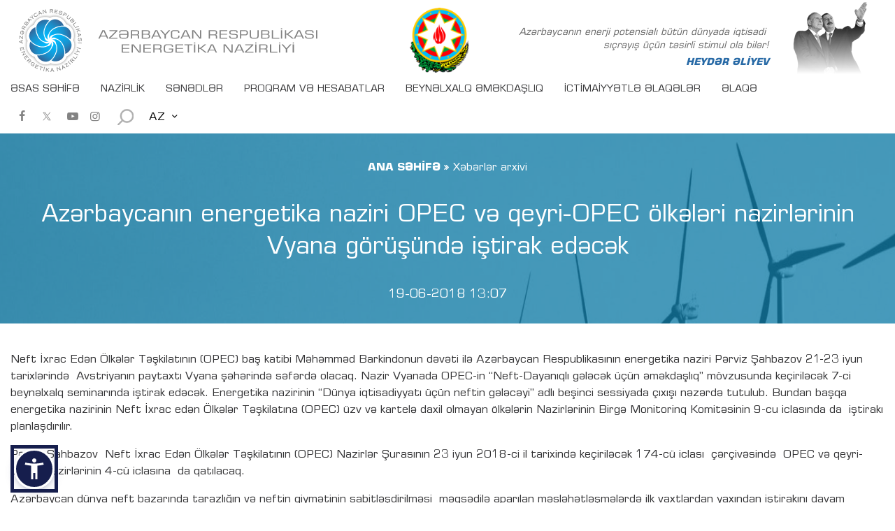

--- FILE ---
content_type: text/html; charset=UTF-8
request_url: https://minenergy.gov.az/az/xeberler-arxivi/azerbaycanin-energetika-naziri-opec-ve-qeyri-opec-olkeleri-nazirlerinin-vyana-gorusunde-istirak-edecek
body_size: 10035
content:
<!DOCTYPE html>
<html lang="az" dir="ltr" data-accw-position="bottom-left" data-accw-offsett="none">


<head>
    <meta http-equiv="X-UA-Compatible" content="IE=edge" />
    <meta name="viewport" content="width=device-width, initial-scale=1, shrink-to-fit=no, viewport-fit=cover" />
    <meta http-equiv="Content-Type" content="text/html; charset=utf-8" />    <title>Azərbaycanın energetika naziri OPEC və qeyri-OPEC ölkələri nazirlərinin Vyana görüşündə iştirak edəcək |Azərbaycan Energetika Nazirliyi</title>
    <meta name="description" content="Neft İxrac Edən Ölkələr Təşkilatının (OPEC) baş katibi Məhəmməd Barkindonun dəvəti ilə Azərbaycan Respublikasının energetika naziri Pərviz Şahbazov 21-23 iyun tarixlərində  Avstriyanın paytaxtı Vyana şəhərində səfərdə olacaq." />
    <meta name="twitter:card" value="summary">
    <meta property="og:title" content="Azərbaycanın energetika naziri OPEC və qeyri-OPEC ölkələri nazirlərinin Vyana görüşündə iştirak edəcək |Azərbaycan Energetika Nazirliyi" />
    <meta property="og:site_name" content="Azərbaycan Energetika Nazirliyi" />
    <meta property="og:url" content="https://minenergy.gov.az/az/" />
    <meta property="og:image" content="https://minenergy.gov.az/uploads/Xeberler/xeberler_2018/logo-aze.jpg" />
    <meta property="og:description" content="Neft İxrac Edən Ölkələr Təşkilatının (OPEC) baş katibi Məhəmməd Barkindonun dəvəti ilə Azərbaycan Respublikasının energetika naziri Pərviz Şahbazov 21-23 iyun tarixlərində  Avstriyanın paytaxtı Vyana şəhərində səfərdə olacaq." />    <link rel="stylesheet" href="https://minenergy.gov.az/site/views/site/css/main.min.css">
    <link rel="apple-touch-icon" sizes="60x60" href="https://minenergy.gov.az/site/views/site/img/favicon/apple-touch-icon.png" />
    <link rel="icon" type="image/png" sizes="48x48"  href="https://minenergy.gov.az/site/views/site/img/favicon/android-chrome-48x48.png">
    <link rel="icon" type="image/png" sizes="32x32"  href="https://minenergy.gov.az/site/views/site/img/favicon/favicon-32x32.png">
    <link rel="icon" type="image/png" sizes="16x16"  href="https://minenergy.gov.az/site/views/site/img/favicon/favicon-16x16.png">
    <link rel="icon" type="image/png" href="https://minenergy.gov.az/site/views/site/img/favicon/favicon.ico" />
    <link rel="manifest" href="https://minenergy.gov.az/site/views/site/img/favicon/site.webmanifest" />
    <link rel="mask-icon" href="https://minenergy.gov.az/site/views/site/img/favicon/safari-pinned-tab.svg" color="#5bbad5" />
    <meta name="msapplication-TileColor" content="#990100" />
    <meta name="theme-color" content="#ffffff" />       
    
</head>

<!-- Google tag (gtag.js) -->
<script async src="https://www.googletagmanager.com/gtag/js?id=G-DC5DEM4J62"></script>
<script>
  window.dataLayer = window.dataLayer || [];
  function gtag(){dataLayer.push(arguments);}
  gtag('js', new Date());

  gtag('config', 'G-DC5DEM4J62');
</script>


<body class="d-flex flex-column justify-content-between">
<!-- Start loading -->
<!-- <div id="loading">
    <div class="loading__center">
        <div class="loading__position">
            <div id="object"></div>
        </div>
    </div>
</div> -->
<!-- End loading -->





<!--
<script>(function(d){var s = d.createElement("script");s.setAttribute("data-account", "doqLGCOF3y");s.setAttribute("src", "https://cdn.userway.org/widget.js");(d.body || d.head).appendChild(s);})(document)</script>
-->

<!--Elchatanliq menyusu-->
<script src="https://accessibility.cert.gov.az/acc-widget.min.js" defer=""></script>



<!-- Start Navbar -->
<header class="Navbar sticky-header">   
    <!-- Start container -->
    <div class="container">

        <div class="Navbar-top">
            <!-- Start Logo -->
            <div class="Logo">
                <a href="https://minenergy.gov.az/az/" title="Energetika" style="background-image:url(https://minenergy.gov.az/uploads/logos/YEN%C4%B0logo17.svg) !important;" class="Logo__image"></a>
            </div><!-- End Logo -->

            <img src="https://minenergy.gov.az/site/views/site/img/gerb.png" alt="" class="gerb" />

            <div class="phrase">
                <div class="phrase__content">
                    <p class="phrase__text">Azərbaycanın enerji potensialı bütün dünyada iqtisadi sıçrayış üçün təsirli stimul ola bilər!</p>
                    <div class="phrase__author">HEYDƏR ƏLİYEV</div>
                </div>
                <div class="phrase-img">
                    <img src="https://minenergy.gov.az/site/views/site/img/president.png" alt="" class="phrase__img" />
                </div>
            </div>

            <div class="d-flex">
                <div class="Search d-lg-none">
                    <button type="button" class="btn Search__button m-0" data-toggle="modal" data-target="#exampleModalCenteredScrollable">
                        <img src="http://minenergy.gov.az/site/views/site/img/icons/search.svg" alt="">
                    </button>
                </div>
                <!-- Start Dropdown -->
                <div class="dropdown Lang Dropdown">
                    <button class="btn dropdown-toggle Dropdown__button">AZ</button>
    
                    <!-- Start Dropdown-menu -->
					<div class="dropdown-menu Dropdown-menu">
						
                        <div class="Dropdown-menu__content">                            <a class="dropdown-item Dropdown-menu__item langChange" data-slug="en" href="https://minenergy.gov.az/en">EN</a>  
                        </div>
						
                    </div>
                    <!-- End Dropdown-menu -->
                </div>
                <!-- End Dropdown -->
                
                <!-- Start burger-icon -->
                <div class="cd-nav-trigger burger-icon burger-icon--right">
                    <div class="cd-nav__divider"></div>
                    <div class="cd-nav__divider"></div> 
                    <div class="cd-nav__divider"></div>
                </div><!-- End burger-icon -->   
            </div>

        </div>
        
        <!-- Start Navbar__nav -->
        <nav class="Navbar__nav">            <div class="Navbar__left">
                <ul class="Menu">                    <li class="Menu-item">
                        <a class="Menu-item__link" href="https://minenergy.gov.az/az//">ƏSAS SƏHİFƏ</a>                    </li>                    <li class="Menu-item dropdown Dropdown">
                        <a class="Menu-item__link dropdown-toggle" href="https://minenergy.gov.az/az/#">NAZİRLİK</a>                        <div class="dropdown-menu Dropdown-menu">
                            <div class="Dropdown-menu__content">                                    <a class="dropdown-item Dropdown-menu__item" href="https://minenergy.gov.az/az/ministry/tarixi"> Tarixi</a>                                    <a class="dropdown-item Dropdown-menu__item" href="https://minenergy.gov.az/az/ministry/nazir">Nazir</a>                                    <a class="dropdown-item Dropdown-menu__item" href="https://minenergy.gov.az/az/nazir-muavinleri">Nazir müavinləri</a>                                    <a class="dropdown-item Dropdown-menu__item" href="https://minenergy.gov.az/az/nazirliyin-aparati">Nazirliyin aparatı</a>                                    <a class="dropdown-item Dropdown-menu__item" href="https://minenergy.gov.az/az/ministry/nazirliyin-tabeliyinde-olan-qurumlar">Nazirliyin tabeliyində və yanında olan Qurumlar</a>                                    <a class="dropdown-item Dropdown-menu__item" href="https://minenergy.gov.az/az/esasnameler">Əsasnamələr</a>                                    <a class="dropdown-item Dropdown-menu__item" href="https://minenergy.gov.az/az/ministry/kollegiya">Kollegiya</a>                            </div>
                        </div>                    </li>                    <li class="Menu-item dropdown Dropdown">
                        <a class="Menu-item__link dropdown-toggle" href="https://minenergy.gov.az/az/#">SƏNƏDLƏR</a>                        <div class="dropdown-menu Dropdown-menu">
                            <div class="Dropdown-menu__content">                                    <a class="dropdown-item Dropdown-menu__item" href="http://e-qanun.az/framework/897">AR-nın Konstitusiyası</a>                                    <a class="dropdown-item Dropdown-menu__item" href="https://minenergy.gov.az/az/qanunlar">Qanunlar</a>                                    <a class="dropdown-item Dropdown-menu__item" href="https://minenergy.gov.az/az/prezidentin-ferman-ve-serencamlari">Prezidentin Fərman və Sərəncamları</a>                                    <a class="dropdown-item Dropdown-menu__item" href="https://minenergy.gov.az/az/nazirler-kabinetinin-qerar-ve-serencamlari">Nazirlər Kabinetinin Qərar və Sərəncamları</a>                                    <a class="dropdown-item Dropdown-menu__item" href="https://minenergy.gov.az/az/energetika-nazirliyinin-normativ-huquqi-aktlari">Energetika Nazirliyinin normativ hüquqi aktları</a>                                    <a class="dropdown-item Dropdown-menu__item" href="https://minenergy.gov.az/az/dovlet-qulluqcularinin-etik-davranis-qaydalari/edq">Dövlət qulluqçularının Etik davranış Qaydaları</a>                            </div>
                        </div>                    </li>                    <li class="Menu-item dropdown Dropdown">
                        <a class="Menu-item__link dropdown-toggle" href="https://minenergy.gov.az/az/#">PROQRAM VƏ HESABATLAR</a>                        <div class="dropdown-menu Dropdown-menu">
                            <div class="Dropdown-menu__content">                                    <a class="dropdown-item Dropdown-menu__item" href="https://minenergy.gov.az/az/dovlet-proqramlari">Dövlət Proqramları</a>                                    <a class="dropdown-item Dropdown-menu__item" href="https://minenergy.gov.az/az/hesabatlar">Hesabatlar</a>                                    <a class="dropdown-item Dropdown-menu__item" href="https://www.energycharter.org/what-we-do/energy-efficiency/energy-efficiency-country-reviews/in-depth-review-of-energy-efficiency-policies-and-programmes/in-depth-review-of-the-energy-efficiency-policy-of-the-republic-of-azerbaijan-2020/ ">Azərbaycan Respublikasının Enerji Səmərəliliyi Siyasətinin Ətraflı Təhlili</a>                                    <a class="dropdown-item Dropdown-menu__item" href="https://minenergy.gov.az/uploads/Proqramlar/emta-handbook.pdf">Elektrik enerjisi təchizatına dair Elektron Məlumat Kitabçası</a>                            </div>
                        </div>                    </li>                    <li class="Menu-item dropdown Dropdown">
                        <a class="Menu-item__link dropdown-toggle" href="https://minenergy.gov.az/az/#">BEYNƏLXALQ ƏMƏKDAŞLIQ</a>                        <div class="dropdown-menu Dropdown-menu">
                            <div class="Dropdown-menu__content">                                    <a class="dropdown-item Dropdown-menu__item" href="https://minenergy.gov.az/az/hokumetlerarasi-komissiyalar/hokumetlerarasi-komissiyalar">Hökumətlərarası Komissiyalar</a>                                    <a class="dropdown-item Dropdown-menu__item" href="https://minenergy.gov.az/az/beynelxalq-teskilatlarla-elaqeler">Beynəlxalq təşkilatlarla əlaqələr</a>                                    <a class="dropdown-item Dropdown-menu__item" href="https://minenergy.gov.az/az/beynelxalq-muqavileler">Beynəlxalq müqavilələr</a>                                    <a class="dropdown-item Dropdown-menu__item" href="https://minenergy.gov.az/az/beynelxalq-emekdasliq/merler-razilasmasi_6064">Merlər razılaşması</a>                            </div>
                        </div>                    </li>                    <li class="Menu-item dropdown Dropdown">
                        <a class="Menu-item__link dropdown-toggle" href="https://minenergy.gov.az/az/#">İCTİMAİYYƏTLƏ ƏLAQƏLƏR</a>                        <div class="dropdown-menu Dropdown-menu">
                            <div class="Dropdown-menu__content">                                    <a class="dropdown-item Dropdown-menu__item" href="https://minenergy.gov.az/az/ictimaiyyetle-elaqeler/metbuat-katibi">Mətbuat xidməti</a>                                    <a class="dropdown-item Dropdown-menu__item" href="https://minenergy.gov.az/az/xeberler-arxivi">Xəbərlər arxivi</a>                                    <a class="dropdown-item Dropdown-menu__item" href="https://minenergy.gov.az/az/meqaleler-ve-musahibeler">Məqalələr və müsahibələr</a>                                    <a class="dropdown-item Dropdown-menu__item" href="https://minenergy.gov.az/az/aciq-melumatlar">Açıq məlumatlar</a>                                    <a class="dropdown-item Dropdown-menu__item" href="https://minenergy.gov.az/az/elanlar">Elanlar</a>                                    <a class="dropdown-item Dropdown-menu__item" href="https://minenergy.gov.az/az/tenderler"> Tenderlər</a>                                    <a class="dropdown-item Dropdown-menu__item" href="https://minenergy.gov.az/az/foto-qalereya">Foto Qalereya</a>                                    <a class="dropdown-item Dropdown-menu__item" href="https://minenergy.gov.az/az/video-qalereya">Video Qalereya	</a>                                    <a class="dropdown-item Dropdown-menu__item" href="https://minenergy.gov.az/az/nesrler/">Nəşrlər</a>                            </div>
                        </div>                    </li>                    <li class="Menu-item dropdown Dropdown">
                        <a class="Menu-item__link dropdown-toggle" href="https://minenergy.gov.az/az/elaqe">ƏLAQƏ</a>                    </li>
                </ul>
            </div>

            <div class="Navbar__right">        
                    <div class="Navbar-social">

                            <a href="https://www.facebook.com/minenergygovaz/" target="_blank" title=""class="Navbar-social__item">
                                <i class="icon-facebook"></i>
                            </a>
                            <a href="https://twitter.com/minenergyaze" target="_blank" title="" class="Navbar-social__item">
                                <svg xmlns="http://www.w3.org/2000/svg" xml:space="preserve" width="30" height="32" version="1.1" style="padding-bottom:3px; shape-rendering:geometricPrecision;text-rendering:geometricPrecision;image-rendering:optimizeQuality;fill-rule:evenodd;clip-rule:evenodd;fill:grey" viewBox="0 0 11693 8268" xmlns:xlink="http://www.w3.org/1999/xlink">
 <g id="Layer_x0020_1">
  <metadata id="CorelCorpID_0Corel-Layer"></metadata>
  <path class="icon" d="M3630 1863l1307 0 1161 1670 1438 -1671 391 0 -1660 1929 1798 2614 -1323 0 -1208 -1758 -1520 1759 -387 0 1735 -2016 -1732 -2527zm529 300l604 0 2772 3963 -605 0 -2771 -3963z"></path>
 </g>
</svg>                           </a>
                            <a href="https://www.youtube.com/channel/UCznLov-rdM3k6XGlDtk2Cvw/videos?view_as=subscriber" target="_blank"  title=""class="Navbar-social__item">
                                <i class="icon-youtube-play"></i> 
                            </a>
                            <a href="https://www.instagram.com/minenergygovaz/" target="_blank"  title=""class="Navbar-social__item">
                                <i class="icon-instagram"></i> 
                            </a>
                    </div> 

                    <!-- Start Search -->
                    <div class="Search">
                        <button type="button" class="btn Search__button" data-toggle="modal" data-target="#exampleModalCenteredScrollable">
                            <img src="https://minenergy.gov.az/site/views/site/img/icons/search.svg" alt="" />
                        </button>
                    </div>
                    <!-- End Search -->   
                    
                <!-- Start Dropdown -->
                <div class="dropdown Lang Dropdown">
                    <button class="btn dropdown-toggle Dropdown__button">AZ</button>

                    <!-- Start Dropdown-menu -->
                    <div class="dropdown-menu Dropdown-menu">
                        <div class="Dropdown-menu__content">                            <a class="dropdown-item Dropdown-menu__item langChange" data-slug="en" href="https://minenergy.gov.az/en">EN</a>  
							
                        </div>
                    </div>
                    <!-- End Dropdown-menu -->
                </div>
                <!-- End Dropdown -->

            </div>

        </nav><!-- End Navbar__nav -->

    </div><!-- End container -->
</header><!-- End Navbar -->


<!-- Start Modal-search -->
<div id="exampleModalCenteredScrollable" class="modal fade bd-example-modal-md Modal-search" tabindex="-1" role="dialog" aria-labelledby="exampleModalCenteredScrollableTitle" aria-modal="true">
    <div class="modal-dialog modal-dialog-scrollable modal-dialog-centered modal-md" role="document">
        <div class="modal-content">
            <div class="modal-header">
                <form action="https://minenergy.gov.az/az/posts/search/1" method="" class="Search-input__form">
                    <input id="modalSearchInput" type="text" value=""  name="word" placeholder="Axtarış" class="Search-input--modal form-control form-control-lg" autofocus autocomplete="off" />
                    <button id="modalSearchClear" type="reset" class="btn Search-input__button Search-input__clear">
                        <img src="https://minenergy.gov.az/site/views/site/img/icons/remove.svg" alt="" />
                    </button>
                    <button id="modalSearchFind" type="submit" class="btn Search-input__button Search-input__find">
                        <img src="https://minenergy.gov.az/site/views/site/img/icons/search.svg" alt="" /> 
                    </button>
                </form>
            </div>
            <div class="modal-body">
                <ul class="Modal-search-result">

                </ul>
            </div>
        </div>
    </div>
</div>
<!-- End Modal-search --><main>
    <article class="Page">


        <div class="Page-header Page-header--innews">
            <div class="container">

                <div class="text-center">
                    <ul class="Breadcrumb Breadcrumb--innews">
                            <li class="Breadcrumb-item">
                                <a href="https://minenergy.gov.az/az/" class="Breadcrumb-item__link">ANA SƏHİFƏ</a>
                            </li>
                            <li class="Breadcrumb-item">
                                <span>Xəbərlər arxivi</span>
                            </li>
                    </ul>

                    <h1 class="Page-header__title">Azərbaycanın energetika naziri OPEC və qeyri-OPEC ölkələri nazirlərinin Vyana görüşündə iştirak edəcək</h1>
                    <time class="Page-header__date upper" datetime="2018-06-19 13:07:00">19-06-2018 13:07</time>
                </div>

                <div class="Page-header__bg"></div>
            </div>
        </div>

        <div class="Page-content">
        <div class="container">

            <div class="text ">
                <div  id="fullstoryPrint"><p>Neft İxrac Edən &Ouml;lkələr Təşkilatının (OPEC) baş katibi Məhəmməd Barkindonun dəvəti ilə Azərbaycan Respublikasının energetika naziri Pərviz Şahbazov 21-23 iyun tarixlərində &nbsp;Avstriyanın paytaxtı Vyana şəhərində səfərdə olacaq. Nazir Vyanada OPEC-in &ldquo;Neft-Dayanıqlı gələcək &uuml;&ccedil;&uuml;n əməkdaşlıq&rdquo; m&ouml;vzusunda ke&ccedil;iriləcək 7-ci beynəlxalq seminarında iştirak edəcək. Energetika nazirinin &ldquo;D&uuml;nya iqtisadiyyatı &uuml;&ccedil;&uuml;n neftin gələcəyi&rdquo; adlı beşinci sessiyada &ccedil;ıxışı nəzərdə tutulub. Bundan başqa energetika nazirinin Neft İxrac edən &Ouml;lkələr Təşkilatına (OPEC) &uuml;zv və kartelə daxil olmayan &ouml;lkələrin Nazirlərinin Birgə Monitorinq Komitəsinin 9-cu iclasında da &nbsp;iştirakı planlaşdırılır.</p>

<p>Pərviz Şahbazov &nbsp;Neft İxrac Edən &Ouml;lkələr Təşkilatının (OPEC) Nazirlər Şurasının 23 iyun 2018-ci il tarixində ke&ccedil;iriləcək 174-c&uuml; iclası &nbsp;&ccedil;ər&ccedil;ivəsində &nbsp;OPEC və qeyri-OPEC nazirlərinin 4-c&uuml; iclasına &nbsp;da qatılacaq.</p>

<p>Azərbaycan d&uuml;nya neft bazarında tarazlığın və neftin qiymətinin sabitləşdirilməsi &nbsp;məqsədilə aparılan məsləhətləşmələrdə ilk vaxtlardan yaxından iştirakını davam etdirməkdədir.</p>

<p>Xatırladaq ki, 2016-cı il &nbsp;noyabrın 30-da OPEC &uuml;zrə g&uuml;ndəlik neft hasilatının 1,2 milyon barrel azaldılaraq 32,5 milyon barrelə endirilməsi barədə razılıq əldə olunub. Dekabrın 10-da isə Vyanada OPEC &uuml;zvləri ilə təşkilata daxil olmayan 11 &ouml;lkə, o c&uuml;mlədən Azərbaycan &uuml;mumi hasilatın sutkada 558 min barrel azaldılması barədə sazişə imza atıb. 25 may 2017-ci il tarixində OPEC Nazirlər Şurasının 172-ci iclası &ccedil;ər&ccedil;ivəsində Neft İxrac Edən &Ouml;lkələr Təşkilatına (OPEC) &uuml;zv və qeyri-&uuml;zv d&ouml;vlətlər arasında neft hasilatının azaldılmasına dair sazişin m&uuml;ddətinin 2018-ci ilin birinci r&uuml;b&uuml;n&uuml;n sonunadək uzadılması barədə razılıq əldə olunub. &Ouml;tən ilin 30 noyabrında isə OPEC Nazirlər Şurasının 173-c&uuml; iclası &ccedil;ər&ccedil;ivəsində Neft İxrac Edən &Ouml;lkələr Təşkilatına (OPEC) &uuml;zv və kartelə daxil olmayan d&ouml;vlətlərin nazirlərinin &uuml;&ccedil;&uuml;nc&uuml; g&ouml;r&uuml;ş&uuml;ndə neft hasilatının azaldılmasına dair sazişin m&uuml;ddətinin 2018-ci ilin sonuna kimi uzadılması ilə bağlı qərar qəbul olunub. OPEC və qeyri-OPEC &ouml;lkələrinin bu yeni razılaşmasına Azərbaycan da qoşulub.</p>

                </div>

                <div id="fullstoryImages" style="display: none;">                </div>
                <div class="Slider-thumb Slider-arrows Slider-innews popup-gallery newsSlider">
                </div><!-- End Inner News Slider -->

                <!-- <div class="">

                </div> -->
            </div>

            <div class="hr mt-70"></div>            <script type="text/javascript">
                function printDiv(elem)
                    {
                        var mywindow = window.open('', 'PRINT', 'height=500px,width=1000px');
                        var images =
                        mywindow.document.write('<html><head><title>' + document.title  + '</title>');
                        mywindow.document.write('</head><body >');
                        mywindow.document.write('<h1>' + document.title  + '</h1>');
                        mywindow.document.write(document.getElementById(elem).innerHTML);
                        mywindow.document.write(document.getElementById('fullstoryImages').innerHTML);
                        mywindow.document.write('</body></html>');

                        mywindow.document.close(); // necessary for IE >= 10
                        mywindow.focus(); // necessary for IE >= 10*/

                        mywindow.print();
                        mywindow.onafterprint = function(){ mywindow.close()};

                        return false;
                    }
            </script>
            <ul class="social-block">
                <li class="social-block-item">
                    <a href=""  onclick="window.open('https://www.facebook.com/sharer/sharer.php?u=https://minenergy.gov.az/az/xeberler-arxivi/azerbaycanin-energetika-naziri-opec-ve-qeyri-opec-olkeleri-nazirlerinin-vyana-gorusunde-istirak-edecek', 'newWin','width=600,height=600')" alt="Share On Facebook"  class="social-block-item__link">
                        <span class="social-block-item__icon">
                            <i class="icon-facebook"></i>
                        </span>
                        <span class="social-block-item__name">facebook</span>
                    </a>
                </li>
                <li class="social-block-item">
                    <a href="" onclick="window.open('https://twitter.com/home?status=https://minenergy.gov.az/az/xeberler-arxivi/azerbaycanin-energetika-naziri-opec-ve-qeyri-opec-olkeleri-nazirlerinin-vyana-gorusunde-istirak-edecek','newWin','width=600,height=600')" alt="Share On Twitter" class="social-block-item__link">
                        <span class="social-block-item__icon">
                            <i class="icon-twitter"></i>
                        </span>
                        <span class="social-block-item__name">twitter</span>
                    </a>
                </li>
                <li class="social-block-item">
                    <a href="#" onclick="printDiv('fullstoryPrint')" class="social-block-item__link">
                        <span class="social-block-item__icon">
                            <img src="https://minenergy.gov.az/site/views/site/img/print.svg" style="width:18px" />
                        </span>
                        <span class="social-block-item__name">Çap et</span>
                    </a>
                </li>


                <li class="social-block-item">
                        <a href="mailto:yourmail@example.com?Subject=Azərbaycanın energetika naziri OPEC və qeyri-OPEC ölkələri nazirlərinin Vyana görüşündə iştirak edəcək&body=https://minenergy.gov.az/az/xeberler-arxivi/azerbaycanin-energetika-naziri-opec-ve-qeyri-opec-olkeleri-nazirlerinin-vyana-gorusunde-istirak-edecek" class="social-block-item__link">
                            <span class="social-block-item__icon">
                                <i class="icon-mail-alt"></i>
                            </span>
                            <span class="social-block-item__name">e-mail</span>
                        </a>
                    </li>

            </ul>

            <h2 class="Title Title--black mt-50">Digər xəbərlər</h2>

            <div class="hr mt-30"></div><section class="Post Post--other">
    <div class="Post-box">
        <div class="Post-list">
            <div class="row">                <div class="col-sm-12 col-md-12 col-lg-6">
                    <article class="Post-item">
                        <div class="row">
                                <div class="col-sm-12 col-md-6 col-lg-8">
                                <div class="Post-item-content">
                                    <div class="Post-item-content__top">
                                        <time class="Post-item-content__date upper" datetime="2019-10-19 12:00">23-01-2026 16:33</time>
                                        <h3 class="Post-item-content__title">
                                            <a href="https://minenergy.gov.az/az/xeberler-arxivi/00724" title="">Energetika Nazirliyi Həmkarlar İttifaqı Komitəsinin hesabat-seçki konfransı keçirilib</a>
                                        </h3>
                                    </div>
                                    <p class="Post-item-content__excerpt"></p>
                                </div>
                            </div>
                            <div class="col-sm-12 col-md-6 col-lg-4">
                                <figure class="Post-item__image">
                                    <a href="https://minenergy.gov.az/az/xeberler-arxivi/00724" title="">
                                        <img src="https://minenergy.gov.az/uploads/Xeberler/3I1A6682%20copy.jpg" alt="" />
                                    </a>
                                </figure>
                            </div>
                        </div>
                    </article>
                </div>                <div class="col-sm-12 col-md-12 col-lg-6">
                    <article class="Post-item">
                        <div class="row">
                                <div class="col-sm-12 col-md-6 col-lg-8">
                                <div class="Post-item-content">
                                    <div class="Post-item-content__top">
                                        <time class="Post-item-content__date upper" datetime="2019-10-19 12:00">23-01-2026 14:56</time>
                                        <h3 class="Post-item-content__title">
                                            <a href="https://minenergy.gov.az/az/xeberler-arxivi/00723" title="">Energetika naziri Masallıda vətəndaşları qəbul edib</a>
                                        </h3>
                                    </div>
                                    <p class="Post-item-content__excerpt"></p>
                                </div>
                            </div>
                            <div class="col-sm-12 col-md-6 col-lg-4">
                                <figure class="Post-item__image">
                                    <a href="https://minenergy.gov.az/az/xeberler-arxivi/00723" title="">
                                        <img src="https://minenergy.gov.az/uploads/Xeberler/1-Image%202026-01-23%20at%2013.42.34%20copy.jpg" alt="" />
                                    </a>
                                </figure>
                            </div>
                        </div>
                    </article>
                </div>                <div class="col-sm-12 col-md-12 col-lg-6">
                    <article class="Post-item">
                        <div class="row">
                                <div class="col-sm-12 col-md-6 col-lg-8">
                                <div class="Post-item-content">
                                    <div class="Post-item-content__top">
                                        <time class="Post-item-content__date upper" datetime="2019-10-19 12:00">20-01-2026 15:03</time>
                                        <h3 class="Post-item-content__title">
                                            <a href="https://minenergy.gov.az/az/xeberler-arxivi/00722" title="">Ukraynaya elektrik avadanlıqlarından ibarət növbəti humanitar yardım göndərilib</a>
                                        </h3>
                                    </div>
                                    <p class="Post-item-content__excerpt"></p>
                                </div>
                            </div>
                            <div class="col-sm-12 col-md-6 col-lg-4">
                                <figure class="Post-item__image">
                                    <a href="https://minenergy.gov.az/az/xeberler-arxivi/00722" title="">
                                        <img src="https://minenergy.gov.az/uploads/Xeberler/Image%202026-01-20%20at%2015.00.40%20%281%29.jpeg" alt="" />
                                    </a>
                                </figure>
                            </div>
                        </div>
                    </article>
                </div>                <div class="col-sm-12 col-md-12 col-lg-6">
                    <article class="Post-item">
                        <div class="row">
                                <div class="col-sm-12 col-md-6 col-lg-8">
                                <div class="Post-item-content">
                                    <div class="Post-item-content__top">
                                        <time class="Post-item-content__date upper" datetime="2019-10-19 12:00">20-01-2026 11:40</time>
                                        <h3 class="Post-item-content__title">
                                            <a href="https://minenergy.gov.az/az/xeberler-arxivi/00721" title="">Energetika Nazirliyinin rəhbərliyi və kollektivi Şəhidlər xiyabanını ziyarət edib</a>
                                        </h3>
                                    </div>
                                    <p class="Post-item-content__excerpt"></p>
                                </div>
                            </div>
                            <div class="col-sm-12 col-md-6 col-lg-4">
                                <figure class="Post-item__image">
                                    <a href="https://minenergy.gov.az/az/xeberler-arxivi/00721" title="">
                                        <img src="https://minenergy.gov.az/uploads/Xeberler/tims-2026-01-21-104838006.jpeg" alt="" />
                                    </a>
                                </figure>
                            </div>
                        </div>
                    </article>
                </div>                <div class="col-sm-12 col-md-12 col-lg-6">
                    <article class="Post-item">
                        <div class="row">
                                <div class="col-sm-12 col-md-6 col-lg-8">
                                <div class="Post-item-content">
                                    <div class="Post-item-content__top">
                                        <time class="Post-item-content__date upper" datetime="2019-10-19 12:00">19-01-2026 15:29</time>
                                        <h3 class="Post-item-content__title">
                                            <a href="https://minenergy.gov.az/az/xeberler-arxivi/00720" title="">Energetika Nazirliyində 20 Yanvar faciəsinin 36-cı ildönümü ilə əlaqədar anım tədbiri keçirilib</a>
                                        </h3>
                                    </div>
                                    <p class="Post-item-content__excerpt"></p>
                                </div>
                            </div>
                            <div class="col-sm-12 col-md-6 col-lg-4">
                                <figure class="Post-item__image">
                                    <a href="https://minenergy.gov.az/az/xeberler-arxivi/00720" title="">
                                        <img src="https://minenergy.gov.az/uploads/Xeberler/3I1A6566%20copy.jpg" alt="" />
                                    </a>
                                </figure>
                            </div>
                        </div>
                    </article>
                </div>                <div class="col-sm-12 col-md-12 col-lg-6">
                    <article class="Post-item">
                        <div class="row">
                                <div class="col-sm-12 col-md-6 col-lg-8">
                                <div class="Post-item-content">
                                    <div class="Post-item-content__top">
                                        <time class="Post-item-content__date upper" datetime="2019-10-19 12:00">19-01-2026 11:39</time>
                                        <h3 class="Post-item-content__title">
                                            <a href="https://minenergy.gov.az/az/xeberler-arxivi/00719" title="">2025-ci ildə Energetika Nazirliyi və tabeli qurumlara 11850 müraciət daxil olub</a>
                                        </h3>
                                    </div>
                                    <p class="Post-item-content__excerpt"></p>
                                </div>
                            </div>
                            <div class="col-sm-12 col-md-6 col-lg-4">
                                <figure class="Post-item__image">
                                    <a href="https://minenergy.gov.az/az/xeberler-arxivi/00719" title="">
                                        <img src="https://minenergy.gov.az/uploads/Xeberler/Muracietler%202025%20yekun.jpg" alt="" />
                                    </a>
                                </figure>
                            </div>
                        </div>
                    </article>
                </div>            </div>
        </div>
    </div>
</section>            <div class="hr m-0"></div>
        </div>
</div>


    </article>
</main>
<!-- Start .burger-menu -->
    <nav class="cd-nav-container burger-menu burger-menu--right" id="cd-nav">
        <div class="burger-menu__open">
    
            <!-- Start .cd-close-nav -->
            <div class="cd-nav-trigger cd-close-nav">
                <div class="cd-nav__divider cd-nav__divider--top"></div>
                <div class="cd-nav__divider cd-nav__divider--bottom"></div>
            </div><!-- End /.cd-close-nav -->
    
        </div>
        <!-- Start .burger-menu__list --> 
        <ul class="burger-menu-list">                <li class="burger-menu-list__item">
                    <a class="burger-menu-list__link" href="https://minenergy.gov.az/az//">Əsas Səhifə</a>                </li>                <li class="burger-menu-list__item dropdown">
                    <a class="burger-menu-list__link" id="dropdownMenuButton" data-toggle="dropdown" aria-haspopup="true" aria-expanded="false" href="https://minenergy.gov.az/az/ministry">Nazirlik</a>                    <div class="dropdown-menu burger-menu-list-dropdown">
                        <div class="burger-menu-list-dropdown__content">                                <a class="dropdown-item burger-menu-list-dropdown__item" href="https://minenergy.gov.az/az/ministry/tarixi"> Tarixi</a>                                <a class="dropdown-item burger-menu-list-dropdown__item" href="https://minenergy.gov.az/az/ministry/nazir">Nazir</a>                                <a class="dropdown-item burger-menu-list-dropdown__item" href="https://minenergy.gov.az/az/nazir-muavinleri">Nazir müavinləri</a>                                <a class="dropdown-item burger-menu-list-dropdown__item" href="https://minenergy.gov.az/az/nazirliyin-aparati">Nazirliyin aparatı</a>                                <a class="dropdown-item burger-menu-list-dropdown__item" href="https://minenergy.gov.az/az/ministry/nazirliyin-tabeliyinde-olan-qurumlar">Nazirliyin tabeliyində və yanında olan Qurumlar</a>                                <a class="dropdown-item burger-menu-list-dropdown__item" href="https://e-qanun.az/framework/27517">Əsasnamələr</a>                                <a class="dropdown-item burger-menu-list-dropdown__item" href="https://minenergy.gov.az/az/ministry/kollegiya">Kollegiya</a>                        </div>
                    </div>                </li>                <li class="burger-menu-list__item dropdown">
                    <a class="burger-menu-list__link" id="dropdownMenuButton" data-toggle="dropdown" aria-haspopup="true" aria-expanded="false" href="https://minenergy.gov.az/az/senedler">Sənədlər</a>                    <div class="dropdown-menu burger-menu-list-dropdown">
                        <div class="burger-menu-list-dropdown__content">                                <a class="dropdown-item burger-menu-list-dropdown__item" href="https://minenergy.gov.az/az//uploads/senedler/konstitusiya/AR_Konstitusiyas.pdf">AR-nın Konstitusiyası</a>                                <a class="dropdown-item burger-menu-list-dropdown__item" href="https://minenergy.gov.az/az/qanunlar">Qanunlar</a>                                <a class="dropdown-item burger-menu-list-dropdown__item" href="https://minenergy.gov.az/az/prezidentin-ferman-ve-serencamlari">Prezidentin Fərman və Sərəncamları</a>                                <a class="dropdown-item burger-menu-list-dropdown__item" href="https://minenergy.gov.az/az/nazirler-kabinetinin-qerar-ve-serencamlari">Nazirlər Kabinetinin Qərar və Sərəncamları</a>                                <a class="dropdown-item burger-menu-list-dropdown__item" href="https://minenergy.gov.az/az/energetika-nazirliyinin-normativ-huquqi-aktlari">Energetika Nazirliyinin normativ hüquqi aktları</a>                                <a class="dropdown-item burger-menu-list-dropdown__item" href="https://minenergy.gov.az/az/dovlet-qulluqcularinin-etik-davranis-qaydalari">Dövlət qulluqçularının Etik davranış Qaydaları</a>                        </div>
                    </div>                </li>                <li class="burger-menu-list__item dropdown">
                    <a class="burger-menu-list__link" id="dropdownMenuButton" data-toggle="dropdown" aria-haspopup="true" aria-expanded="false" href="https://minenergy.gov.az/az/proqram-ve-hesabatlar">Proqram və Hesabatlar</a>                    <div class="dropdown-menu burger-menu-list-dropdown">
                        <div class="burger-menu-list-dropdown__content">                                <a class="dropdown-item burger-menu-list-dropdown__item" href="https://minenergy.gov.az/az/dovlet-proqramlari">Dövlət Proqramları</a>                                <a class="dropdown-item burger-menu-list-dropdown__item" href="https://minenergy.gov.az/az/hesabatlar">Hesabatlar</a>                                <a class="dropdown-item burger-menu-list-dropdown__item" href="https://www.energycharter.org/what-we-do/energy-efficiency/energy-efficiency-country-reviews/in-depth-review-of-energy-efficiency-policies-and-programmes/in-depth-review-of-the-energy-efficiency-policy-of-the-republic-of-azerbaijan/">Azərbaycan Respublikasının Enerji Səmərəliliyi Siyasətinin Ətraflı Təhlili</a>                                <a class="dropdown-item burger-menu-list-dropdown__item" href="https://minenergy.gov.az/uploads/Proqramlar/elektron_kitab.pdf">Elektrik enerjisi təchizatına dair Elektron Məlumat Kitabçası</a>                        </div>
                    </div>                </li>                <li class="burger-menu-list__item dropdown">
                    <a class="burger-menu-list__link" id="dropdownMenuButton" data-toggle="dropdown" aria-haspopup="true" aria-expanded="false" href="https://minenergy.gov.az/az/beynelxalq-emekdasliq"> Beynəlxalq Əməkdaşlıq</a>                    <div class="dropdown-menu burger-menu-list-dropdown">
                        <div class="burger-menu-list-dropdown__content">                                <a class="dropdown-item burger-menu-list-dropdown__item" href="https://minenergy.gov.az/az/hokumetlerarasi-komissiyalar/hokumetlerarasi-komissiyalar">Hökumətlərarası Komissiyalar</a>                                <a class="dropdown-item burger-menu-list-dropdown__item" href="https://minenergy.gov.az/az/beynelxalq-teskilatlarla-elaqeler">Beynəlxalq təşkilatlarla əlaqələr</a>                                <a class="dropdown-item burger-menu-list-dropdown__item" href="https://minenergy.gov.az/az/beynelxalq-muqavileler">Beynəlxalq müqavilələr</a>                                <a class="dropdown-item burger-menu-list-dropdown__item" href="https://minenergy.gov.az/az/non-visible/merler-razilasmasi_475">Merlər razılaşması</a>                        </div>
                    </div>                </li>                <li class="burger-menu-list__item dropdown">
                    <a class="burger-menu-list__link" id="dropdownMenuButton" data-toggle="dropdown" aria-haspopup="true" aria-expanded="false" href="https://minenergy.gov.az/az/ictimaiyyetle-elaqeler">İctimaiyyətlə əlaqələr</a>                    <div class="dropdown-menu burger-menu-list-dropdown">
                        <div class="burger-menu-list-dropdown__content">                                <a class="dropdown-item burger-menu-list-dropdown__item" href="https://minenergy.gov.az/az/ictimaiyyetle-elaqeler/metbuat-katibi">Mətbuat xidməti</a>                                <a class="dropdown-item burger-menu-list-dropdown__item" href="https://minenergy.gov.az/az/xeberler-arxivi">Xəbərlər arxivi</a>                                <a class="dropdown-item burger-menu-list-dropdown__item" href="https://minenergy.gov.az/az/meqaleler-ve-musahibeler">Məqalələr və müsahibələr</a>                                <a class="dropdown-item burger-menu-list-dropdown__item" href="https://minenergy.gov.az/az/aciq-melumatlar">Açıq məlumatlar</a>                                <a class="dropdown-item burger-menu-list-dropdown__item" href="https://minenergy.gov.az/az/elanlar">Elanlar</a>                                <a class="dropdown-item burger-menu-list-dropdown__item" href="https://minenergy.gov.az/az/tenderler">Tenderlər</a>                                <a class="dropdown-item burger-menu-list-dropdown__item" href="https://minenergy.gov.az/az/foto-qalereya">Foto Qalereya</a>                                <a class="dropdown-item burger-menu-list-dropdown__item" href="https://minenergy.gov.az/az/video-qalereya">Video Qalereya	</a>                        </div>
                    </div>                </li>                <li class="burger-menu-list__item">
                    <a class="burger-menu-list__link" href="https://minenergy.gov.az/az/elaqe">Əlaqə</a>                </li>
        </ul><!-- End /.burger-menu__list -->
    
        <div class="burger-menu__bottom">
            <div class="burger-menu-contact">
                <div class="Footer-contact">
                    <div class="Footer-contact__item">
                        <h5 class="Footer-contact__label">
                            <img src="img/icons/phone.png" alt="" />
                            <span>Qaynar Xətt:</span>
                        </h5>
                        <a href="tel:(+99412) 598-16-55" class="Footer-contact__number">+99412 598 16 55</a>
                    </div>
                    <div class="vertical-divider vertical-divider--white"></div>
                    <div class="Footer-contact__item">
                        <h5 class="Footer-contact__label">
                            <img src="img/icons/call-center.png" alt="" />
                            <span>Çağrı Mərkəzi:</span>
                        </h5>
                        <a href="tel: 974" class="Footer-contact__number">974</a>
                    </div>
                </div>
            </div>
            <div class="burger-menu-social">
                <div class="burger-menu-social__list">
                        <a href="https://www.facebook.com/minenergygovaz/" title="" target="_blank" class="burger-menu-social__item">
                            <i class="icon-facebook"></i>
                        </a>
                        <a href="https://twitter.com/minenergyaze" title="" target="_blank"  class="burger-menu-social__item">
                            <i class="icon-twitter"></i>
                        </a>
                        <a href="https://www.youtube.com/channel/UCznLov-rdM3k6XGlDtk2Cvw/videos?view_as=subscriber" title="" target="_blank"  class="burger-menu-social__item">
                            <i class="icon-youtube-play"></i> 
                        </a>
                        <a href="https://www.instagram.com/minenergygovaz/" title="" target="_blank"  class="burger-menu-social__item">
                            <i class="icon-instagram"></i> 
                        </a>
                </div>
            </div>
        </div>

    </nav><!-- End /.burger-menu -->
    

<!-- Start .cd-overlay --> 
<div class="cd-overlay"></div><!-- End /.cd-overlay -->

<!-- Start .scroll-up -->
<div class="scroll-up">
    <div class="scroll-up__icon">
        <i class="icon-up"></i>
    </div>
</div><!-- End /.scroll-up -->


<!-- Start .Footer -->
<footer class="Footer">

    <!-- Start .container -->
    <div class="container">
        <div class="Footer-contact">
            <div class="Footer-contact__left">
                <a href="https://minenergy.gov.az/az/" title="Energetika" class="Logo__image Logo__image--gray" style="background-image: url(https://minenergy.gov.az/uploads/logos/YEN%C4%B0logo17azewhite.svg);"> </a>
            </div>
            <div class="Footer-contact__right">
                <div class="Footer-contact__item">
                    <h5 class="Footer-contact__label">
                        <img src="https://minenergy.gov.az/site/views/site/img/icons/phone.png" alt="" />
                        <span>Qaynar Xətt:</span>
                    <a href="tel:(+99412) 598-16-55" class="Footer-contact__number">+99412 598 16 55</a>
                    </h5>
                </div>
    
                <div class="vertical-divider vertical-divider--white"></div>
                <div class="Footer-contact__item">
                    <h5 class="Footer-contact__label">
                        <img src="https://minenergy.gov.az/site/views/site/img/icons/call-center.png" alt="" />
                        <span>Çağrı Mərkəzi:</span>
                    <a href="tel: 974" class="Footer-contact__number">974</a>
                    </h5>
                </div>
            </div>
        </div>        <div class="Footer-nav">                    <div class="Footer-nav__col">
                    <div class="Footer-nav__item dropdown">
                    <h4 class="Footer-nav__label" id="dropdownMenuButton" data-toggle="dropdown" aria-haspopup="true" aria-expanded="false">NAZİRLİK</h4>                            <ul class="Footer-nav-list dropdown-menu">                                <li class="Footer-nav-list__item">
                                    <a href="https://minenergy.gov.az/az/ministry/tarixi"> Tarixi</a>
                                </li>                                <li class="Footer-nav-list__item">
                                    <a href="https://minenergy.gov.az/az/ministry/nazir">Nazir</a>
                                </li>                                <li class="Footer-nav-list__item">
                                    <a href="https://minenergy.gov.az/az/nazir-muavinleri">Nazir müavinləri</a>
                                </li>                                <li class="Footer-nav-list__item">
                                    <a href="https://minenergy.gov.az/az/nazirliyin-aparati">Nazirliyin aparatı</a>
                                </li>                                <li class="Footer-nav-list__item">
                                    <a href="https://minenergy.gov.az/az/ministry/nazirliyin-tabeliyinde-olan-qurumlar">Nazirliyin tabeliyində və yanında olan Qurumlar</a>
                                </li>                                <li class="Footer-nav-list__item">
                                    <a href="https://minenergy.gov.az/az/esasnameler">Əsasnamələr</a>
                                </li>                                <li class="Footer-nav-list__item">
                                    <a href="https://minenergy.gov.az/az/ministry/kollegiya">Kollegiya</a>
                                </li>                            </ul>                    </div>
                        </div>                    <div class="Footer-nav__col">
                    <div class="Footer-nav__item dropdown">
                    <h4 class="Footer-nav__label" id="dropdownMenuButton" data-toggle="dropdown" aria-haspopup="true" aria-expanded="false">SƏNƏDLƏR</h4>                            <ul class="Footer-nav-list dropdown-menu">                                <li class="Footer-nav-list__item">
                                    <a href="https://minenergy.gov.az/uploads/senedler/konstitusiya/AR_Konstitusiyas.pdf">AR-nın Konstitusiyası</a>
                                </li>                                <li class="Footer-nav-list__item">
                                    <a href="https://minenergy.gov.az/az/qanunlar">Qanunlar</a>
                                </li>                                <li class="Footer-nav-list__item">
                                    <a href="https://minenergy.gov.az/az/prezidentin-ferman-ve-serencamlari">Prezidentin Fərman və Sərəncamları</a>
                                </li>                                <li class="Footer-nav-list__item">
                                    <a href="https://minenergy.gov.az/az/nazirler-kabinetinin-qerar-ve-serencamlari">Nazirlər Kabinetinin Qərar və Sərəncamları</a>
                                </li>                                <li class="Footer-nav-list__item">
                                    <a href="https://minenergy.gov.az/az/energetika-nazirliyinin-emrleri">Energetika Nazirliyinin Əmrləri</a>
                                </li>                                <li class="Footer-nav-list__item">
                                    <a href="https://minenergy.gov.az/az/energetika-nazirliyinin-normativ-huquqi-aktlari">Nazirliyinin normativ hüquqi aktları</a>
                                </li>                                <li class="Footer-nav-list__item">
                                    <a href="https://minenergy.gov.az/az/energetika-nazirliyinin-normativ-huquqi-aktlarinin">Nazirliyinin normativ hüquqi aktlarının layihələri</a>
                                </li>                                <li class="Footer-nav-list__item">
                                    <a href="https://minenergy.gov.az/az/dovlet-qulluqcularinin-etik-davranis-qaydalari">Dövlət qulluqçularının Etik davranış Qaydaları</a>
                                </li>                            </ul>                    </div>
                        </div>                    <div class="Footer-nav__col">
                    <div class="Footer-nav__item dropdown">
                    <h4 class="Footer-nav__label" id="dropdownMenuButton" data-toggle="dropdown" aria-haspopup="true" aria-expanded="false">PROQRAM VƏ HESABATLAR</h4>                            <ul class="Footer-nav-list dropdown-menu">                                <li class="Footer-nav-list__item">
                                    <a href="https://minenergy.gov.az/az/dovlet-proqramlari">Dövlət Proqramları</a>
                                </li>                                <li class="Footer-nav-list__item">
                                    <a href="https://minenergy.gov.az/az/hesabatlar">Hesabatlar</a>
                                </li>                                <li class="Footer-nav-list__item">
                                    <a href="https://www.energycharter.org/what-we-do/energy-efficiency/energy-efficiency-country-reviews/in-depth-review-of-energy-efficiency-policies-and-programmes/in-depth-review-of-the-energy-efficiency-policy-of-the-republic-of-azerbaijan/">Azərbaycanın Enerji Səmərəliliyi Siyasətinin Ətraflı Təhlili</a>
                                </li>                                <li class="Footer-nav-list__item">
                                    <a href="https://minenergy.gov.az/uploads/Proqramlar/elektron_kitab.pdf">Elektrik enerjisi təchizatına dair Elektron Məlumat Kitabçası</a>
                                </li>                            </ul>                    </div>
                        </div>                    <div class="Footer-nav__col">
                    <div class="Footer-nav__item dropdown">
                    <h4 class="Footer-nav__label" id="dropdownMenuButton" data-toggle="dropdown" aria-haspopup="true" aria-expanded="false">BEYNƏLXALQ ƏMƏKDAŞLIQ</h4>                            <ul class="Footer-nav-list dropdown-menu">                                <li class="Footer-nav-list__item">
                                    <a href="https://minenergy.gov.az/az/hokumetlerarasi-komissiyalar/hokumetlerarasi-komissiyalar">Hökumətlərarası Komissiyalar</a>
                                </li>                                <li class="Footer-nav-list__item">
                                    <a href="https://minenergy.gov.az/az/beynelxalq-teskilatlarla-elaqeler">Beynəlxalq təşkilatlarla əlaqələr</a>
                                </li>                                <li class="Footer-nav-list__item">
                                    <a href="https://minenergy.gov.az/az/beynelxalq-muqavileler">Beynəlxalq müqavilələr</a>
                                </li>                                <li class="Footer-nav-list__item">
                                    <a href="https://minenergy.gov.az/az/beynelxalq-emekdasliq/merler-razilasmasi_6064">Merlər razılaşması</a>
                                </li>                            </ul>                    </div>
                        </div>                    <div class="Footer-nav__col">
                    <div class="Footer-nav__item dropdown">
                    <h4 class="Footer-nav__label" id="dropdownMenuButton" data-toggle="dropdown" aria-haspopup="true" aria-expanded="false">İCTİMAİYYƏTLƏ ƏLAQƏLƏR</h4>                            <ul class="Footer-nav-list dropdown-menu">                                <li class="Footer-nav-list__item">
                                    <a href="https://minenergy.gov.az/az/ictimaiyyetle-elaqeler/metbuat-katibi">Mətbuat xidməti</a>
                                </li>                                <li class="Footer-nav-list__item">
                                    <a href="https://minenergy.gov.az/az/xeberler-arxivi">Xəbərlər arxivi</a>
                                </li>                                <li class="Footer-nav-list__item">
                                    <a href="https://minenergy.gov.az/az/meqaleler-ve-musahibeler">Məqalələr və müsahibələr</a>
                                </li>                                <li class="Footer-nav-list__item">
                                    <a href="https://minenergy.gov.az/az/aciq-melumatlar">Açıq məlumatlar</a>
                                </li>                                <li class="Footer-nav-list__item">
                                    <a href="https://minenergy.gov.az/az/tenderler">Tenderlər</a>
                                </li>                                <li class="Footer-nav-list__item">
                                    <a href="https://minenergy.gov.az/az/elanlar">Elanlar</a>
                                </li>                                <li class="Footer-nav-list__item">
                                    <a href="https://minenergy.gov.az/az/foto-qalereya">Foto Qalereya</a>
                                </li>                                <li class="Footer-nav-list__item">
                                    <a href="https://minenergy.gov.az/az/video-qalereya">Video Qalereya	</a>
                                </li>                                <li class="Footer-nav-list__item">
                                    <a href="https://minenergy.gov.az/az/nesrler">Nəşrlər</a>
                                </li>                                <li class="Footer-nav-list__item">
                                    <a href="https://minenergy.gov.az/az/saytin-xeritesi/saytin-xeritesi">SAYTIN XƏRİTƏSİ</a>
                                </li>                            </ul>                    </div>
                        </div>
        </div>        <div class="Footer-logos">            <a href="http://aera.gov.az/az/" title="" class="Footer-logos__item" target="_blank">
                <img src="https://minenergy.gov.az/uploads/logos/aera_.png" alt="" class="Footer-logos__img">
            </a>            <a href="https://area.gov.az/az" title="" class="Footer-logos__item" target="_blank">
                <img src="https://minenergy.gov.az/uploads/area%20%281%29.png" alt="" class="Footer-logos__img">
            </a>            <a href="http://www.azerenerji.gov.az/" title="" class="Footer-logos__item" target="_blank">
                <img src="https://minenergy.gov.az/uploads/logos/azerenerji_.png" alt="" class="Footer-logos__img">
            </a>            <a href="https://www.azerishiq.az/" title="" class="Footer-logos__item" target="_blank">
                <img src="https://minenergy.gov.az/uploads/azerisiq_.png" alt="" class="Footer-logos__img">
            </a>            <a href="http://www.socar.az/socar/az/home/" title="" class="Footer-logos__item" target="_blank">
                <img src="https://minenergy.gov.az/uploads/logos/socar_.png" alt="" class="Footer-logos__img">
            </a>            <a href="https://azeriqaz.az/az" title="" class="Footer-logos__item" target="_blank">
                <img src="https://minenergy.gov.az/uploads/logos/azeriqaz-1.png" alt="" class="Footer-logos__img">
            </a>            <a href="https://asan.gov.az/az" title="" class="Footer-logos__item" target="_blank">
                <img src="https://minenergy.gov.az/uploads/logos/asan-xidmet-black_.png" alt="" class="Footer-logos__img">
            </a>            <a href="https://www.oilfund.az/" title="" class="Footer-logos__item" target="_blank">
                <img src="https://minenergy.gov.az/uploads/logos/ardnf_.png" alt="" class="Footer-logos__img">
            </a>            <a href="https://azranking.az/" title="" class="Footer-logos__item" target="_blank">
                <img src="https://minenergy.gov.az/uploads/azranking_aze.png" alt="" class="Footer-logos__img">
            </a>            <a href="http://azeristilik.gov.az/" title="" class="Footer-logos__item" target="_blank">
                <img src="https://minenergy.gov.az/uploads/logos/logos/AZER%C4%B0ST%C4%B0L%C4%B0K.png" alt="" class="Footer-logos__img">
            </a>            <a href="https://esghub.az/" title="" class="Footer-logos__item" target="_blank">
                <img src="https://minenergy.gov.az/uploads/logos/logos/esg.png" alt="" class="Footer-logos__img">
            </a>        </div>

        <div class="Footer__bottom">
            <div class="Footer__copyright"> ©<strong>Energetika Nazirliyi</strong> 2020-2025. Bütün hüquqlar qorunur | <a href="https://minenergy.gov.az/az/mexfilik-siyaseti/mexfilik-siyaseti">Məxfilik siyasəti</a></div>
            <div class="Footer-social">
                <a target="_blank" href="https://www.facebook.com/minenergygovaz/" title="" class="Footer-social__item">
                    <i class="icon-facebook"></i>
                </a>
                <a target="_blank" href="https://twitter.com/minenergyaze" title="" class="Footer-social__item">
              <svg xmlns="http://www.w3.org/2000/svg" xml:space="preserve" width="30" height="32" version="1.1" style="shape-rendering:geometricPrecision;text-rendering:geometricPrecision;image-rendering:optimizeQuality;fill-rule:evenodd;clip-rule:evenodd;fill:grey" viewBox="0 0 11693 8268" xmlns:xlink="http://www.w3.org/1999/xlink">
 <g id="Layer_x0020_1">
  <metadata id="CorelCorpID_0Corel-Layer"></metadata>
  <path class="icon" d="M3630 1863l1307 0 1161 1670 1438 -1671 391 0 -1660 1929 1798 2614 -1323 0 -1208 -1758 -1520 1759 -387 0 1735 -2016 -1732 -2527zm529 300l604 0 2772 3963 -605 0 -2771 -3963z"></path>
 </g>
</svg>
                </a>
                <a target="_blank" href="https://www.youtube.com/channel/UCznLov-rdM3k6XGlDtk2Cvw/videos?view_as=subscriber" title="" class="Footer-social__item">
                    <i class="icon-youtube-play"></i> 
                </a>
                <a target="_blank" href="https://www.instagram.com/minenergygovaz/" title="" class="Footer-social__item">
                    <i class="icon-instagram"></i> 
                </a>
            </div>
        </div>


    </div><!-- End /.container-->
</footer><!-- End /.Footer-->

<script src="https://minenergy.gov.az/site/views/site/js/popper.min.js"></script>
<script src="https://minenergy.gov.az/site/views/site/js/scripts.min.js"></script>
<script src="https://minenergy.gov.az/site/views/site/js/burger-menu.min.js"></script>
<script src="https://minenergy.gov.az/site/views/site/js/common.js"></script>
<script>
    var searchWord  = '';
    var modalSearchClear =  document.getElementById("modalSearchClear");
    var modalSearchFind =  document.getElementById("modalSearchFind");
    var modalSearchInput = document.getElementById('modalSearchInput');

        $('#modalSearchInput').on('change keyup keydown',function(){
            var selector= $(".Modal-search-result");
            var word = $(this).val();
            console.log('SearchInit', searchWord, word );

            if(word.length > 3 && searchWord != word){
                console.log('Search', searchWord, word );
                modalSearchClear.style.display = "block";
                modalSearchFind.style.display = "none";
                selector.text('');
                $('.Modal-search-result').addClass('full');
                searchWord = word;
                $.ajax({
                    url: "https://minenergy.gov.az/az/posts/searchajax/" + word,
                    method: "POST",
                    data: { word }
                }).done(function(data) {
                    var posts = jQuery.parseJSON(data);
                    var URI = 'https://minenergy.gov.az/az/';
                    $.each(posts, function(i, post) {
                        selector.append(`<li class="Modal-search-result__item"><a href="${URI}${post.categorylist[0]}/${post.slug}">${post.title}</li>`);
                    });
                });
            } 
            if (word.length == 0) {
                modalSearchClear.style.display = "none";
                modalSearchFind.style.display = "block";
                $('.Modal-search-result').removeClass('full');
                selector.text('');
            } 
        });
    $('.langChange').on('click', function(e){
        e.preventDefault();
        var lang = $(this).data('slug');
        var location = window.location;
        var pathArray = location.pathname.split('/');
        pathArray['1'] = lang;
        window.location = location.origin + pathArray.join('/');
    });
    </script>	<!-- by yusifli -->
</body>
</html>


--- FILE ---
content_type: text/css
request_url: https://minenergy.gov.az/site/views/site/css/main.min.css
body_size: 40217
content:
@charset "UTF-8";
.icon-down-open-mini:before {
    content: '\e800'
}
.icon-play:before {
    content: '\e801'
}
.icon-right-small:before {
    content: '\e802'
}
.icon-download-alt:before {
    content: '\e803'
}
.icon-mail:before {
    content: '\e804'
}
.icon-up-open-mini:before {
    content: '\e805'
}
.icon-down-open-big:before {
    content: '\e806'
}
.icon-up-open-big:before {
    content: '\e807'
}
.icon-up:before {
    content: '\e808'
}
.icon-search:before {
    content: '\e809'
}
.icon-right:before {
    content: '\e80a'
}
.icon-right-bold:before {
    content: '\e80b'
}
.icon-globe:before {
    content: '\e80c'
}
.icon-phone:before {
    content: '\e80d'
}
.icon-ok:before {
    content: '\e80e'
}
.icon-info:before {
    content: '\e80f'
}
.icon-help:before {
    content: '\e810'
}
.icon-right-open:before {
    content: '\f006'
}
.icon-left-open:before {
    content: '\f007'
}
.icon-twitter:before {
    content: '\f099'
}
.icon-facebook:before {
    content: '\f09a'
}
.icon-mail-alt:before {
    content: '\f0e0'
}
.icon-linkedin:before {
    content: '\f0e1'
}
.icon-angle-double-right:before {
    content: '\f101'
}
.icon-youtube-play:before {
    content: '\f16a'
}
.icon-instagram:before {
    content: '\f16d'
}
.icon-paper-plane:before {
    content: '\f1d8'
}
.icon-linkedin-squared:before {
    content: '\f30c'
}
.refresh-captcha {
    width: 30px;
    height: 26px;
    display: inline-block;
    background: url(../img/refresh.svg) center center no-repeat;
    background-size: contain;
    cursor: pointer;
    display: inline-block;
    vertical-align: middle;
    margin-left: 10px;
}
.captcha-image {
    width: calc(100% - 40px);
    height: 40px;
    display: inline-block;
    vertical-align: middle;
    margin-top: 4px;
}
.showError {
    width: 100%;
    margin: 5px 0px;
    padding: 15px 15px;
    border-radius: 10px;
    background: #dc3545;
    color: #fff;
    font-size: 15px;
}
.showSuccess {
    width: 100%;
    margin: 2px 0px 100px 0px;
    padding: 20px 20px;
    border-radius: 10px;
    background: #009726;
    color: #fff;
    font-size: 20px;
}
@font-face {
    font-family: ProximaNova;
    font-weight: 100;
    font-style: normal;
    src: url(../fonts/ProximaNovaThin/ProximaNovaThin.eot);
    src: url(../fonts/ProximaNovaThin/ProximaNovaThin.eot?#iefix) format("embedded-opentype"), url(../fonts/ProximaNovaThin/ProximaNovaThin.woff) format("woff"), url(../fonts/ProximaNovaThin/ProximaNovaThin.ttf) format("truetype")
}
@font-face {
    font-family: ProximaNova;
    font-weight: 400;
    font-style: normal;
    src: url(../fonts/ProximaNovaRegular/ProximaNovaRegular.eot);
    src: url(../fonts/ProximaNovaRegular/ProximaNovaRegular.eot?#iefix) format("embedded-opentype"), url(../fonts/ProximaNovaRegular/ProximaNovaRegular.woff) format("woff"), url(../fonts/ProximaNovaRegular/ProximaNovaRegular.ttf) format("truetype")
}
@font-face {
    font-family: ProximaNova;
    font-weight: 700;
    font-style: normal;
    src: url(../fonts/ProximaNovaBold/ProximaNovaBold.eot);
    src: url(../fonts/ProximaNovaBold/ProximaNovaBold.eot?#iefix) format("embedded-opentype"), url(../fonts/ProximaNovaBold/ProximaNovaBold.woff) format("woff"), url(../fonts/ProximaNovaBold/ProximaNovaBold.ttf) format("truetype")
}
@font-face {
    font-family: ProximaNova;
    font-weight: 600;
    font-style: normal;
    src: url(../fonts/ProximaNovaMedium/ProximaNovaMedium.eot);
    src: url(../fonts/ProximaNovaMedium/ProximaNovaMedium.eot?#iefix) format("embedded-opentype"), url(../fonts/ProximaNovaMedium/ProximaNovaMedium.woff) format("woff"), url(../fonts/ProximaNovaMedium/ProximaNovaMedium.ttf) format("truetype")
}
@font-face {
    font-family: ProximaNova;
    font-weight: 600;
    font-style: normal;
    src: url(../fonts/ProximaNovaSemibold/ProximaNovaSemibold.eot);
    src: url(../fonts/ProximaNovaSemibold/ProximaNovaSemibold.eot?#iefix) format("embedded-opentype"), url(../fonts/ProximaNovaSemibold/ProximaNovaSemibold.woff) format("woff"), url(../fonts/ProximaNovaSemibold/ProximaNovaSemibold.ttf) format("truetype")
}
@font-face {
    font-family: ProximaNova;
    font-weight: 800;
    font-style: normal;
    src: url(../fonts/ProximaNovaExtrabold/ProximaNovaExtrabold.eot);
    src: url(../fonts/ProximaNovaExtrabold/ProximaNovaExtrabold.eot?#iefix) format("embedded-opentype"), url(../fonts/ProximaNovaExtrabold/ProximaNovaExtrabold.woff) format("woff"), url(../fonts/ProximaNovaExtrabold/ProximaNovaExtrabold.ttf) format("truetype")
}
@font-face {
    font-family: ProximaNova;
    font-weight: 900;
    font-style: normal;
    src: url(../fonts/ProximaNovaBlack/ProximaNovaBlack.eot);
    src: url(../fonts/ProximaNovaBlack/ProximaNovaBlack.eot?#iefix) format("embedded-opentype"), url(../fonts/ProximaNovaBlack/ProximaNovaBlack.woff) format("woff"), url(../fonts/ProximaNovaBlack/ProximaNovaBlack.ttf) format("truetype")
}
@font-face {
    font-family: Europe;
    font-weight: 400;
    font-style: normal;
    src: url(../fonts/EuropeRegular/EuropeRegular.eot);
    src: url(../fonts/EuropeRegular/EuropeRegular.eot?#iefix) format("embedded-opentype"), url(../fonts/EuropeRegular/EuropeRegular.woff) format("woff"), url(../fonts/EuropeRegular/EuropeRegular.ttf) format("truetype")
}
@font-face {
    font-family: Europe;
    font-weight: 700;
    font-style: normal;
    src: url(../fonts/EuropeBold/EuropeBold.eot);
    src: url(../fonts/EuropeBold/EuropeBold.eot?#iefix) format("embedded-opentype"), url(../fonts/EuropeBold/EuropeBold.woff) format("woff"), url(../fonts/EuropeBold/EuropeBold.ttf) format("truetype")
}
@font-face {
    font-family: Eurostile;
    font-weight: 400;
    font-style: normal;
    src: url(../fonts/EurostileRegular/EurostileRegular.eot);
    src: url(../fonts/EurostileRegular/EurostileRegular.eot?#iefix) format("embedded-opentype"), url(../fonts/EurostileRegular/EurostileRegular.woff) format("woff"), url(../fonts/EurostileRegular/EurostileRegular.ttf) format("truetype")
}
@font-face {
    font-family: Eurostile;
    font-weight: 700;
    font-style: normal;
    src: url(../fonts/EurostileBold/EurostileBold.eot);
    src: url(../fonts/EurostileBold/EurostileBold.eot?#iefix) format("embedded-opentype"), url(../fonts/EurostileBold/EurostileBold.woff) format("woff"), url(../fonts/EurostileBold/EurostileBold.ttf) format("truetype")
}
@font-face {
    font-family: SegoeUi;
    font-weight: 400;
    font-style: normal;
    src: url(../fonts/SegoeUiRegular/SegoeUiRegular.eot);
    src: url(../fonts/SegoeUiRegular/SegoeUiRegular.eot?#iefix) format("embedded-opentype"), url(../fonts/SegoeUiRegular/SegoeUiRegular.woff) format("woff"), url(../fonts/SegoeUiRegular/SegoeUiRegular.ttf) format("truetype")
}
@font-face {
    font-family: SegoeUi;
    font-weight: 700;
    font-style: normal;
    src: url(../fonts/SegoeUiBold/SegoeUiBold.eot);
    src: url(../fonts/SegoeUiBold/SegoeUiBold.eot?#iefix) format("embedded-opentype"), url(../fonts/SegoeUiBold/SegoeUiBold.woff) format("woff"), url(../fonts/SegoeUiBold/SegoeUiBold.ttf) format("truetype")
}
@font-face {
    font-family: iconfont;
    font-weight: 400;
    font-style: normal;
    src: url(../fonts/iconfont/iconfont.eot);
    src: url(../fonts/iconfont/iconfont.eot?#iefix) format("embedded-opentype"), url(../fonts/iconfont/iconfont.woff) format("woff"), url(../fonts/iconfont/iconfont.ttf) format("truetype")
}
[class*=" icon-"]:before,
[class^=icon-]:before {
    font-family: iconfont;
    font-style: normal;
    font-weight: 400;
    display: inline-block;
    text-decoration: inherit;
    width: 1em;
    margin-right: .2em;
    text-align: center;
    font-variant: normal;
    text-transform: none;
    line-height: 1em;
    margin-left: .2em;
    -webkit-font-smoothing: antialiased;
    -moz-osx-font-smoothing: grayscale
}
*,
::after,
::before {
    -webkit-box-sizing: border-box;
    box-sizing: border-box
}
html {
    font-family: sans-serif;
    line-height: 1.15;
    -webkit-text-size-adjust: 100%;
    -ms-text-size-adjust: 100%;
    -ms-overflow-style: scrollbar;
    -webkit-tap-highlight-color: transparent
}
@-ms-viewport {
    width: device-width
}
article,
aside,
figcaption,
figure,
footer,
header,
hgroup,
main,
nav,
section {
    display: block
}
body {
    margin: 0;
    font-family: -apple-system, BlinkMacSystemFont, "Segoe UI", Roboto, "Helvetica Neue", Arial, sans-serif, "Apple Color Emoji", "Segoe UI Emoji", "Segoe UI Symbol";
    font-size: 1rem;
    font-weight: 400;
    line-height: 1.5;
    color: #212529;
    text-align: left;
    background-color: #fff
}
[tabindex="-1"]:focus {
    outline: 0!important
}
hr {
    -webkit-box-sizing: content-box;
    box-sizing: content-box;
    height: 0;
    overflow: visible
}
h1,
h2,
h3,
h4,
h5,
h6 {
    margin-top: 0;
    margin-bottom: .5rem
}
p {
    margin-top: 0;
    margin-bottom: 1rem
}
abbr[data-original-title],
abbr[title] {
    text-decoration: underline;
    -webkit-text-decoration: underline dotted;
    text-decoration: underline dotted;
    cursor: help;
    border-bottom: 0
}
address {
    margin-bottom: 1rem;
    font-style: normal;
    line-height: inherit
}
dl,
ol,
ul {
    margin-top: 0;
    margin-bottom: 1rem
}
ol ol,
ol ul,
ul ol,
ul ul {
    margin-bottom: 0
}
dt {
    font-weight: 700
}
dd {
    margin-bottom: .5rem;
    margin-left: 0
}
blockquote {
    margin: 0 0 1rem
}
dfn {
    font-style: italic
}
b,
strong {
    font-weight: bolder
}
small {
    font-size: 80%
}
sub,
sup {
    position: relative;
    font-size: 75%;
    line-height: 0;
    vertical-align: baseline
}
sub {
    bottom: -.25em
}
sup {
    top: -.5em
}
a {
    color: #058df7;
    text-decoration: none;
    background-color: transparent;
    -webkit-text-decoration-skip: objects
}
a:hover {
    color: #0362ac;
    text-decoration: underline
}
a:not([href]):not([tabindex]) {
    color: inherit;
    text-decoration: none
}
a:not([href]):not([tabindex]):focus,
a:not([href]):not([tabindex]):hover {
    color: inherit;
    text-decoration: none
}
a:not([href]):not([tabindex]):focus {
    outline: 0
}
code,
kbd,
pre,
samp {
    font-family: SFMono-Regular, Menlo, Monaco, Consolas, "Liberation Mono", "Courier New", monospace;
    font-size: 1em
}
pre {
    margin-top: 0;
    margin-bottom: 1rem;
    overflow: auto;
    -ms-overflow-style: scrollbar
}
figure {
    margin: 0 0 1rem
}
img {
    vertical-align: middle;
    border-style: none
}
svg:not(:root) {
    overflow: hidden;
    vertical-align: middle
}
table {
    border-collapse: collapse
}
caption {
    padding-top: .75rem;
    padding-bottom: .75rem;
    color: #6c757d;
    text-align: left;
    caption-side: bottom
}
th {
    text-align: inherit
}
label {
    display: inline-block;
    margin-bottom: .5rem
}
button {
    -webkit-border-radius: 0;
    border-radius: 0
}
button:focus {
    outline: 1px dotted;
    outline: 5px auto -webkit-focus-ring-color
}
button,
input,
optgroup,
select,
textarea {
    margin: 0;
    font-family: inherit;
    font-size: inherit;
    line-height: inherit
}
button,
input {
    overflow: visible
}
button,
select {
    text-transform: none
}
[type=reset],
[type=submit],
button,
html [type=button] {
    -webkit-appearance: button
}
[type=button]::-moz-focus-inner,
[type=reset]::-moz-focus-inner,
[type=submit]::-moz-focus-inner,
button::-moz-focus-inner {
    padding: 0;
    border-style: none
}
input[type=checkbox],
input[type=radio] {
    -webkit-box-sizing: border-box;
    box-sizing: border-box;
    padding: 0
}
input[type=date],
input[type=datetime-local],
input[type=month],
input[type=time] {
    -webkit-appearance: listbox
}
textarea {
    overflow: auto;
}
fieldset {
    min-width: 0;
    padding: 0;
    margin: 0;
    border: 0
}
legend {
    display: block;
    width: 100%;
    max-width: 100%;
    padding: 0;
    margin-bottom: .5rem;
    font-size: 1.5rem;
    line-height: inherit;
    color: inherit;
    white-space: normal
}
progress {
    vertical-align: baseline
}
[type=number]::-webkit-inner-spin-button,
[type=number]::-webkit-outer-spin-button {
    height: auto
}
[type=search] {
    outline-offset: -2px;
    -webkit-appearance: none
}
[type=search]::-webkit-search-cancel-button,
[type=search]::-webkit-search-decoration {
    -webkit-appearance: none
}
::-webkit-file-upload-button {
    font: inherit;
    -webkit-appearance: button
}
output {
    display: inline-block
}
summary {
    display: list-item;
    cursor: pointer
}
template {
    display: none
}
[hidden] {
    display: none!important
}
@-ms-viewport {
    width: device-width
}
html {
    -webkit-box-sizing: border-box;
    box-sizing: border-box;
    -ms-overflow-style: scrollbar
}
*,
::after,
::before {
    -webkit-box-sizing: inherit;
    box-sizing: inherit
}
.container {
    width: 100%;
    padding-right: 15px;
    padding-left: 15px;
    margin-right: auto;
    margin-left: auto
}
@media (min-width:576px) {
    .container {
        max-width: 540px
    }
}
@media (min-width:768px) {
    .container {
        max-width: 720px
    }
}
@media (min-width:992px) {
    .container {
        max-width: 960px
    }
}
@media (min-width:1200px) {
    .container {
        max-width: 1140px
    }
}
.container-fluid {
    width: 100%;
    padding-right: 15px;
    padding-left: 15px;
    margin-right: auto;
    margin-left: auto
}
.row {
    display: -webkit-box;
    display: -webkit-flex;
    display: -ms-flexbox;
    display: flex;
    -webkit-flex-wrap: wrap;
    -ms-flex-wrap: wrap;
    flex-wrap: wrap;
    margin-right: -15px;
    margin-left: -15px
}
.no-gutters {
    margin-right: 0;
    margin-left: 0
}
.no-gutters > .col,
.no-gutters > [class*=col-] {
    padding-right: 0;
    padding-left: 0
}
.col,
.col-1,
.col-10,
.col-11,
.col-12,
.col-2,
.col-3,
.col-4,
.col-5,
.col-6,
.col-7,
.col-8,
.col-9,
.col-auto,
.col-lg,
.col-lg-1,
.col-lg-10,
.col-lg-11,
.col-lg-12,
.col-lg-2,
.col-lg-3,
.col-lg-4,
.col-lg-5,
.col-lg-6,
.col-lg-7,
.col-lg-8,
.col-lg-9,
.col-lg-auto,
.col-md,
.col-md-1,
.col-md-10,
.col-md-11,
.col-md-12,
.col-md-2,
.col-md-3,
.col-md-4,
.col-md-5,
.col-md-6,
.col-md-7,
.col-md-8,
.col-md-9,
.col-md-auto,
.col-sm,
.col-sm-1,
.col-sm-10,
.col-sm-11,
.col-sm-12,
.col-sm-2,
.col-sm-3,
.col-sm-4,
.col-sm-5,
.col-sm-6,
.col-sm-7,
.col-sm-8,
.col-sm-9,
.col-sm-auto,
.col-xl,
.col-xl-1,
.col-xl-10,
.col-xl-11,
.col-xl-12,
.col-xl-2,
.col-xl-3,
.col-xl-4,
.col-xl-5,
.col-xl-6,
.col-xl-7,
.col-xl-8,
.col-xl-9,
.col-xl-auto {
    position: relative;
    width: 100%;
    min-height: 1px;
    padding-right: 15px;
    padding-left: 15px
}
.col {
    -webkit-flex-basis: 0;
    -ms-flex-preferred-size: 0;
    flex-basis: 0;
    -webkit-box-flex: 1;
    -webkit-flex-grow: 1;
    -ms-flex-positive: 1;
    flex-grow: 1;
    max-width: 100%
}
.col-auto {
    -webkit-box-flex: 0;
    -webkit-flex: 0 0 auto;
    -ms-flex: 0 0 auto;
    flex: 0 0 auto;
    width: auto;
    max-width: none
}
.col-1 {
    -webkit-box-flex: 0;
    -webkit-flex: 0 0 8.33333%;
    -ms-flex: 0 0 8.33333%;
    flex: 0 0 8.33333%;
    max-width: 8.33333%
}
.col-2 {
    -webkit-box-flex: 0;
    -webkit-flex: 0 0 16.66667%;
    -ms-flex: 0 0 16.66667%;
    flex: 0 0 16.66667%;
    max-width: 16.66667%
}
.col-3 {
    -webkit-box-flex: 0;
    -webkit-flex: 0 0 25%;
    -ms-flex: 0 0 25%;
    flex: 0 0 25%;
    max-width: 25%
}
.col-4 {
    -webkit-box-flex: 0;
    -webkit-flex: 0 0 33.33333%;
    -ms-flex: 0 0 33.33333%;
    flex: 0 0 33.33333%;
    max-width: 33.33333%
}
.col-5 {
    -webkit-box-flex: 0;
    -webkit-flex: 0 0 41.66667%;
    -ms-flex: 0 0 41.66667%;
    flex: 0 0 41.66667%;
    max-width: 41.66667%
}
.col-6 {
    -webkit-box-flex: 0;
    -webkit-flex: 0 0 50%;
    -ms-flex: 0 0 50%;
    flex: 0 0 50%;
    max-width: 50%
}
.col-7 {
    -webkit-box-flex: 0;
    -webkit-flex: 0 0 58.33333%;
    -ms-flex: 0 0 58.33333%;
    flex: 0 0 58.33333%;
    max-width: 58.33333%
}
.col-8 {
    -webkit-box-flex: 0;
    -webkit-flex: 0 0 66.66667%;
    -ms-flex: 0 0 66.66667%;
    flex: 0 0 66.66667%;
    max-width: 66.66667%
}
.col-9 {
    -webkit-box-flex: 0;
    -webkit-flex: 0 0 75%;
    -ms-flex: 0 0 75%;
    flex: 0 0 75%;
    max-width: 75%
}
.col-10 {
    -webkit-box-flex: 0;
    -webkit-flex: 0 0 83.33333%;
    -ms-flex: 0 0 83.33333%;
    flex: 0 0 83.33333%;
    max-width: 83.33333%
}
.col-11 {
    -webkit-box-flex: 0;
    -webkit-flex: 0 0 91.66667%;
    -ms-flex: 0 0 91.66667%;
    flex: 0 0 91.66667%;
    max-width: 91.66667%
}
.col-12 {
    -webkit-box-flex: 0;
    -webkit-flex: 0 0 100%;
    -ms-flex: 0 0 100%;
    flex: 0 0 100%;
    max-width: 100%
}
.order-first {
    -webkit-box-ordinal-group: 0;
    -webkit-order: -1;
    -ms-flex-order: -1;
    order: -1
}
.order-last {
    -webkit-box-ordinal-group: 14;
    -webkit-order: 13;
    -ms-flex-order: 13;
    order: 13
}
.order-0 {
    -webkit-box-ordinal-group: 1;
    -webkit-order: 0;
    -ms-flex-order: 0;
    order: 0
}
.order-1 {
    -webkit-box-ordinal-group: 2;
    -webkit-order: 1;
    -ms-flex-order: 1;
    order: 1
}
.order-2 {
    -webkit-box-ordinal-group: 3;
    -webkit-order: 2;
    -ms-flex-order: 2;
    order: 2
}
.order-3 {
    -webkit-box-ordinal-group: 4;
    -webkit-order: 3;
    -ms-flex-order: 3;
    order: 3
}
.order-4 {
    -webkit-box-ordinal-group: 5;
    -webkit-order: 4;
    -ms-flex-order: 4;
    order: 4
}
.order-5 {
    -webkit-box-ordinal-group: 6;
    -webkit-order: 5;
    -ms-flex-order: 5;
    order: 5
}
.order-6 {
    -webkit-box-ordinal-group: 7;
    -webkit-order: 6;
    -ms-flex-order: 6;
    order: 6
}
.order-7 {
    -webkit-box-ordinal-group: 8;
    -webkit-order: 7;
    -ms-flex-order: 7;
    order: 7
}
.order-8 {
    -webkit-box-ordinal-group: 9;
    -webkit-order: 8;
    -ms-flex-order: 8;
    order: 8
}
.order-9 {
    -webkit-box-ordinal-group: 10;
    -webkit-order: 9;
    -ms-flex-order: 9;
    order: 9
}
.order-10 {
    -webkit-box-ordinal-group: 11;
    -webkit-order: 10;
    -ms-flex-order: 10;
    order: 10
}
.order-11 {
    -webkit-box-ordinal-group: 12;
    -webkit-order: 11;
    -ms-flex-order: 11;
    order: 11
}
.order-12 {
    -webkit-box-ordinal-group: 13;
    -webkit-order: 12;
    -ms-flex-order: 12;
    order: 12
}
.offset-1 {
    margin-left: 8.33333%
}
.offset-2 {
    margin-left: 16.66667%
}
.offset-3 {
    margin-left: 25%
}
.offset-4 {
    margin-left: 33.33333%
}
.offset-5 {
    margin-left: 41.66667%
}
.offset-6 {
    margin-left: 50%
}
.offset-7 {
    margin-left: 58.33333%
}
.offset-8 {
    margin-left: 66.66667%
}
.offset-9 {
    margin-left: 75%
}
.offset-10 {
    margin-left: 83.33333%
}
.offset-11 {
    margin-left: 91.66667%
}
@media (min-width:576px) {
    .col-sm {
        -webkit-flex-basis: 0;
        -ms-flex-preferred-size: 0;
        flex-basis: 0;
        -webkit-box-flex: 1;
        -webkit-flex-grow: 1;
        -ms-flex-positive: 1;
        flex-grow: 1;
        max-width: 100%
    }
    .col-sm-auto {
        -webkit-box-flex: 0;
        -webkit-flex: 0 0 auto;
        -ms-flex: 0 0 auto;
        flex: 0 0 auto;
        width: auto;
        max-width: none
    }
    .col-sm-1 {
        -webkit-box-flex: 0;
        -webkit-flex: 0 0 8.33333%;
        -ms-flex: 0 0 8.33333%;
        flex: 0 0 8.33333%;
        max-width: 8.33333%
    }
    .col-sm-2 {
        -webkit-box-flex: 0;
        -webkit-flex: 0 0 16.66667%;
        -ms-flex: 0 0 16.66667%;
        flex: 0 0 16.66667%;
        max-width: 16.66667%
    }
    .col-sm-3 {
        -webkit-box-flex: 0;
        -webkit-flex: 0 0 25%;
        -ms-flex: 0 0 25%;
        flex: 0 0 25%;
        max-width: 25%
    }
    .col-sm-4 {
        -webkit-box-flex: 0;
        -webkit-flex: 0 0 33.33333%;
        -ms-flex: 0 0 33.33333%;
        flex: 0 0 33.33333%;
        max-width: 33.33333%
    }
    .col-sm-5 {
        -webkit-box-flex: 0;
        -webkit-flex: 0 0 41.66667%;
        -ms-flex: 0 0 41.66667%;
        flex: 0 0 41.66667%;
        max-width: 41.66667%
    }
    .col-sm-6 {
        -webkit-box-flex: 0;
        -webkit-flex: 0 0 50%;
        -ms-flex: 0 0 50%;
        flex: 0 0 50%;
        max-width: 50%
    }
    .col-sm-7 {
        -webkit-box-flex: 0;
        -webkit-flex: 0 0 58.33333%;
        -ms-flex: 0 0 58.33333%;
        flex: 0 0 58.33333%;
        max-width: 58.33333%
    }
    .col-sm-8 {
        -webkit-box-flex: 0;
        -webkit-flex: 0 0 66.66667%;
        -ms-flex: 0 0 66.66667%;
        flex: 0 0 66.66667%;
        max-width: 66.66667%
    }
    .col-sm-9 {
        -webkit-box-flex: 0;
        -webkit-flex: 0 0 75%;
        -ms-flex: 0 0 75%;
        flex: 0 0 75%;
        max-width: 75%
    }
    .col-sm-10 {
        -webkit-box-flex: 0;
        -webkit-flex: 0 0 83.33333%;
        -ms-flex: 0 0 83.33333%;
        flex: 0 0 83.33333%;
        max-width: 83.33333%
    }
    .col-sm-11 {
        -webkit-box-flex: 0;
        -webkit-flex: 0 0 91.66667%;
        -ms-flex: 0 0 91.66667%;
        flex: 0 0 91.66667%;
        max-width: 91.66667%
    }
    .col-sm-12 {
        -webkit-box-flex: 0;
        -webkit-flex: 0 0 100%;
        -ms-flex: 0 0 100%;
        flex: 0 0 100%;
        max-width: 100%
    }
    .order-sm-first {
        -webkit-box-ordinal-group: 0;
        -webkit-order: -1;
        -ms-flex-order: -1;
        order: -1
    }
    .order-sm-last {
        -webkit-box-ordinal-group: 14;
        -webkit-order: 13;
        -ms-flex-order: 13;
        order: 13
    }
    .order-sm-0 {
        -webkit-box-ordinal-group: 1;
        -webkit-order: 0;
        -ms-flex-order: 0;
        order: 0
    }
    .order-sm-1 {
        -webkit-box-ordinal-group: 2;
        -webkit-order: 1;
        -ms-flex-order: 1;
        order: 1
    }
    .order-sm-2 {
        -webkit-box-ordinal-group: 3;
        -webkit-order: 2;
        -ms-flex-order: 2;
        order: 2
    }
    .order-sm-3 {
        -webkit-box-ordinal-group: 4;
        -webkit-order: 3;
        -ms-flex-order: 3;
        order: 3
    }
    .order-sm-4 {
        -webkit-box-ordinal-group: 5;
        -webkit-order: 4;
        -ms-flex-order: 4;
        order: 4
    }
    .order-sm-5 {
        -webkit-box-ordinal-group: 6;
        -webkit-order: 5;
        -ms-flex-order: 5;
        order: 5
    }
    .order-sm-6 {
        -webkit-box-ordinal-group: 7;
        -webkit-order: 6;
        -ms-flex-order: 6;
        order: 6
    }
    .order-sm-7 {
        -webkit-box-ordinal-group: 8;
        -webkit-order: 7;
        -ms-flex-order: 7;
        order: 7
    }
    .order-sm-8 {
        -webkit-box-ordinal-group: 9;
        -webkit-order: 8;
        -ms-flex-order: 8;
        order: 8
    }
    .order-sm-9 {
        -webkit-box-ordinal-group: 10;
        -webkit-order: 9;
        -ms-flex-order: 9;
        order: 9
    }
    .order-sm-10 {
        -webkit-box-ordinal-group: 11;
        -webkit-order: 10;
        -ms-flex-order: 10;
        order: 10
    }
    .order-sm-11 {
        -webkit-box-ordinal-group: 12;
        -webkit-order: 11;
        -ms-flex-order: 11;
        order: 11
    }
    .order-sm-12 {
        -webkit-box-ordinal-group: 13;
        -webkit-order: 12;
        -ms-flex-order: 12;
        order: 12
    }
    .offset-sm-0 {
        margin-left: 0
    }
    .offset-sm-1 {
        margin-left: 8.33333%
    }
    .offset-sm-2 {
        margin-left: 16.66667%
    }
    .offset-sm-3 {
        margin-left: 25%
    }
    .offset-sm-4 {
        margin-left: 33.33333%
    }
    .offset-sm-5 {
        margin-left: 41.66667%
    }
    .offset-sm-6 {
        margin-left: 50%
    }
    .offset-sm-7 {
        margin-left: 58.33333%
    }
    .offset-sm-8 {
        margin-left: 66.66667%
    }
    .offset-sm-9 {
        margin-left: 75%
    }
    .offset-sm-10 {
        margin-left: 83.33333%
    }
    .offset-sm-11 {
        margin-left: 91.66667%
    }
}
@media (min-width:768px) {
    .col-md {
        -webkit-flex-basis: 0;
        -ms-flex-preferred-size: 0;
        flex-basis: 0;
        -webkit-box-flex: 1;
        -webkit-flex-grow: 1;
        -ms-flex-positive: 1;
        flex-grow: 1;
        max-width: 100%
    }
    .col-md-auto {
        -webkit-box-flex: 0;
        -webkit-flex: 0 0 auto;
        -ms-flex: 0 0 auto;
        flex: 0 0 auto;
        width: auto;
        max-width: none
    }
    .col-md-1 {
        -webkit-box-flex: 0;
        -webkit-flex: 0 0 8.33333%;
        -ms-flex: 0 0 8.33333%;
        flex: 0 0 8.33333%;
        max-width: 8.33333%
    }
    .col-md-2 {
        -webkit-box-flex: 0;
        -webkit-flex: 0 0 16.66667%;
        -ms-flex: 0 0 16.66667%;
        flex: 0 0 16.66667%;
        max-width: 16.66667%
    }
    .col-md-3 {
        -webkit-box-flex: 0;
        -webkit-flex: 0 0 25%;
        -ms-flex: 0 0 25%;
        flex: 0 0 25%;
        max-width: 25%
    }
    .col-md-4 {
        -webkit-box-flex: 0;
        -webkit-flex: 0 0 33.33333%;
        -ms-flex: 0 0 33.33333%;
        flex: 0 0 33.33333%;
        max-width: 33.33333%
    }
    .col-md-5 {
        -webkit-box-flex: 0;
        -webkit-flex: 0 0 41.66667%;
        -ms-flex: 0 0 41.66667%;
        flex: 0 0 41.66667%;
        max-width: 41.66667%
    }
    .col-md-6 {
        -webkit-box-flex: 0;
        -webkit-flex: 0 0 50%;
        -ms-flex: 0 0 50%;
        flex: 0 0 50%;
        max-width: 50%
    }
    .col-md-7 {
        -webkit-box-flex: 0;
        -webkit-flex: 0 0 58.33333%;
        -ms-flex: 0 0 58.33333%;
        flex: 0 0 58.33333%;
        max-width: 58.33333%
    }
    .col-md-8 {
        -webkit-box-flex: 0;
        -webkit-flex: 0 0 66.66667%;
        -ms-flex: 0 0 66.66667%;
        flex: 0 0 66.66667%;
        max-width: 66.66667%
    }
    .col-md-9 {
        -webkit-box-flex: 0;
        -webkit-flex: 0 0 75%;
        -ms-flex: 0 0 75%;
        flex: 0 0 75%;
        max-width: 75%
    }
    .col-md-10 {
        -webkit-box-flex: 0;
        -webkit-flex: 0 0 83.33333%;
        -ms-flex: 0 0 83.33333%;
        flex: 0 0 83.33333%;
        max-width: 83.33333%
    }
    .col-md-11 {
        -webkit-box-flex: 0;
        -webkit-flex: 0 0 91.66667%;
        -ms-flex: 0 0 91.66667%;
        flex: 0 0 91.66667%;
        max-width: 91.66667%
    }
    .col-md-12 {
        -webkit-box-flex: 0;
        -webkit-flex: 0 0 100%;
        -ms-flex: 0 0 100%;
        flex: 0 0 100%;
        max-width: 100%
    }
    .order-md-first {
        -webkit-box-ordinal-group: 0;
        -webkit-order: -1;
        -ms-flex-order: -1;
        order: -1
    }
    .order-md-last {
        -webkit-box-ordinal-group: 14;
        -webkit-order: 13;
        -ms-flex-order: 13;
        order: 13
    }
    .order-md-0 {
        -webkit-box-ordinal-group: 1;
        -webkit-order: 0;
        -ms-flex-order: 0;
        order: 0
    }
    .order-md-1 {
        -webkit-box-ordinal-group: 2;
        -webkit-order: 1;
        -ms-flex-order: 1;
        order: 1
    }
    .order-md-2 {
        -webkit-box-ordinal-group: 3;
        -webkit-order: 2;
        -ms-flex-order: 2;
        order: 2
    }
    .order-md-3 {
        -webkit-box-ordinal-group: 4;
        -webkit-order: 3;
        -ms-flex-order: 3;
        order: 3
    }
    .order-md-4 {
        -webkit-box-ordinal-group: 5;
        -webkit-order: 4;
        -ms-flex-order: 4;
        order: 4
    }
    .order-md-5 {
        -webkit-box-ordinal-group: 6;
        -webkit-order: 5;
        -ms-flex-order: 5;
        order: 5
    }
    .order-md-6 {
        -webkit-box-ordinal-group: 7;
        -webkit-order: 6;
        -ms-flex-order: 6;
        order: 6
    }
    .order-md-7 {
        -webkit-box-ordinal-group: 8;
        -webkit-order: 7;
        -ms-flex-order: 7;
        order: 7
    }
    .order-md-8 {
        -webkit-box-ordinal-group: 9;
        -webkit-order: 8;
        -ms-flex-order: 8;
        order: 8
    }
    .order-md-9 {
        -webkit-box-ordinal-group: 10;
        -webkit-order: 9;
        -ms-flex-order: 9;
        order: 9
    }
    .order-md-10 {
        -webkit-box-ordinal-group: 11;
        -webkit-order: 10;
        -ms-flex-order: 10;
        order: 10
    }
    .order-md-11 {
        -webkit-box-ordinal-group: 12;
        -webkit-order: 11;
        -ms-flex-order: 11;
        order: 11
    }
    .order-md-12 {
        -webkit-box-ordinal-group: 13;
        -webkit-order: 12;
        -ms-flex-order: 12;
        order: 12
    }
    .offset-md-0 {
        margin-left: 0
    }
    .offset-md-1 {
        margin-left: 8.33333%
    }
    .offset-md-2 {
        margin-left: 16.66667%
    }
    .offset-md-3 {
        margin-left: 25%
    }
    .offset-md-4 {
        margin-left: 33.33333%
    }
    .offset-md-5 {
        margin-left: 41.66667%
    }
    .offset-md-6 {
        margin-left: 50%
    }
    .offset-md-7 {
        margin-left: 58.33333%
    }
    .offset-md-8 {
        margin-left: 66.66667%
    }
    .offset-md-9 {
        margin-left: 75%
    }
    .offset-md-10 {
        margin-left: 83.33333%
    }
    .offset-md-11 {
        margin-left: 91.66667%
    }
}
@media (min-width:992px) {
    .col-lg {
        -webkit-flex-basis: 0;
        -ms-flex-preferred-size: 0;
        flex-basis: 0;
        -webkit-box-flex: 1;
        -webkit-flex-grow: 1;
        -ms-flex-positive: 1;
        flex-grow: 1;
        max-width: 100%
    }
    .col-lg-auto {
        -webkit-box-flex: 0;
        -webkit-flex: 0 0 auto;
        -ms-flex: 0 0 auto;
        flex: 0 0 auto;
        width: auto;
        max-width: none
    }
    .col-lg-1 {
        -webkit-box-flex: 0;
        -webkit-flex: 0 0 8.33333%;
        -ms-flex: 0 0 8.33333%;
        flex: 0 0 8.33333%;
        max-width: 8.33333%
    }
    .col-lg-2 {
        -webkit-box-flex: 0;
        -webkit-flex: 0 0 16.66667%;
        -ms-flex: 0 0 16.66667%;
        flex: 0 0 16.66667%;
        max-width: 16.66667%
    }
    .col-lg-3 {
        -webkit-box-flex: 0;
        -webkit-flex: 0 0 25%;
        -ms-flex: 0 0 25%;
        flex: 0 0 25%;
        max-width: 25%
    }
    .col-lg-4 {
        -webkit-box-flex: 0;
        -webkit-flex: 0 0 33.33333%;
        -ms-flex: 0 0 33.33333%;
        flex: 0 0 33.33333%;
        max-width: 33.33333%
    }
    .col-lg-5 {
        -webkit-box-flex: 0;
        -webkit-flex: 0 0 41.66667%;
        -ms-flex: 0 0 41.66667%;
        flex: 0 0 41.66667%;
        max-width: 41.66667%
    }
    .col-lg-6 {
        -webkit-box-flex: 0;
        -webkit-flex: 0 0 50%;
        -ms-flex: 0 0 50%;
        flex: 0 0 50%;
        max-width: 50%
    }
    .col-lg-7 {
        -webkit-box-flex: 0;
        -webkit-flex: 0 0 58.33333%;
        -ms-flex: 0 0 58.33333%;
        flex: 0 0 58.33333%;
        max-width: 58.33333%
    }
    .col-lg-8 {
        -webkit-box-flex: 0;
        -webkit-flex: 0 0 66.66667%;
        -ms-flex: 0 0 66.66667%;
        flex: 0 0 66.66667%;
        max-width: 66.66667%
    }
    .col-lg-9 {
        -webkit-box-flex: 0;
        -webkit-flex: 0 0 75%;
        -ms-flex: 0 0 75%;
        flex: 0 0 75%;
        max-width: 75%
    }
    .col-lg-10 {
        -webkit-box-flex: 0;
        -webkit-flex: 0 0 83.33333%;
        -ms-flex: 0 0 83.33333%;
        flex: 0 0 83.33333%;
        max-width: 83.33333%
    }
    .col-lg-11 {
        -webkit-box-flex: 0;
        -webkit-flex: 0 0 91.66667%;
        -ms-flex: 0 0 91.66667%;
        flex: 0 0 91.66667%;
        max-width: 91.66667%
    }
    .col-lg-12 {
        -webkit-box-flex: 0;
        -webkit-flex: 0 0 100%;
        -ms-flex: 0 0 100%;
        flex: 0 0 100%;
        max-width: 100%
    }
    .order-lg-first {
        -webkit-box-ordinal-group: 0;
        -webkit-order: -1;
        -ms-flex-order: -1;
        order: -1
    }
    .order-lg-last {
        -webkit-box-ordinal-group: 14;
        -webkit-order: 13;
        -ms-flex-order: 13;
        order: 13
    }
    .order-lg-0 {
        -webkit-box-ordinal-group: 1;
        -webkit-order: 0;
        -ms-flex-order: 0;
        order: 0
    }
    .order-lg-1 {
        -webkit-box-ordinal-group: 2;
        -webkit-order: 1;
        -ms-flex-order: 1;
        order: 1
    }
    .order-lg-2 {
        -webkit-box-ordinal-group: 3;
        -webkit-order: 2;
        -ms-flex-order: 2;
        order: 2
    }
    .order-lg-3 {
        -webkit-box-ordinal-group: 4;
        -webkit-order: 3;
        -ms-flex-order: 3;
        order: 3
    }
    .order-lg-4 {
        -webkit-box-ordinal-group: 5;
        -webkit-order: 4;
        -ms-flex-order: 4;
        order: 4
    }
    .order-lg-5 {
        -webkit-box-ordinal-group: 6;
        -webkit-order: 5;
        -ms-flex-order: 5;
        order: 5
    }
    .order-lg-6 {
        -webkit-box-ordinal-group: 7;
        -webkit-order: 6;
        -ms-flex-order: 6;
        order: 6
    }
    .order-lg-7 {
        -webkit-box-ordinal-group: 8;
        -webkit-order: 7;
        -ms-flex-order: 7;
        order: 7
    }
    .order-lg-8 {
        -webkit-box-ordinal-group: 9;
        -webkit-order: 8;
        -ms-flex-order: 8;
        order: 8
    }
    .order-lg-9 {
        -webkit-box-ordinal-group: 10;
        -webkit-order: 9;
        -ms-flex-order: 9;
        order: 9
    }
    .order-lg-10 {
        -webkit-box-ordinal-group: 11;
        -webkit-order: 10;
        -ms-flex-order: 10;
        order: 10
    }
    .order-lg-11 {
        -webkit-box-ordinal-group: 12;
        -webkit-order: 11;
        -ms-flex-order: 11;
        order: 11
    }
    .order-lg-12 {
        -webkit-box-ordinal-group: 13;
        -webkit-order: 12;
        -ms-flex-order: 12;
        order: 12
    }
    .offset-lg-0 {
        margin-left: 0
    }
    .offset-lg-1 {
        margin-left: 8.33333%
    }
    .offset-lg-2 {
        margin-left: 16.66667%
    }
    .offset-lg-3 {
        margin-left: 25%
    }
    .offset-lg-4 {
        margin-left: 33.33333%
    }
    .offset-lg-5 {
        margin-left: 41.66667%
    }
    .offset-lg-6 {
        margin-left: 50%
    }
    .offset-lg-7 {
        margin-left: 58.33333%
    }
    .offset-lg-8 {
        margin-left: 66.66667%
    }
    .offset-lg-9 {
        margin-left: 75%
    }
    .offset-lg-10 {
        margin-left: 83.33333%
    }
    .offset-lg-11 {
        margin-left: 91.66667%
    }
}
@media (min-width:1200px) {
    .col-xl {
        -webkit-flex-basis: 0;
        -ms-flex-preferred-size: 0;
        flex-basis: 0;
        -webkit-box-flex: 1;
        -webkit-flex-grow: 1;
        -ms-flex-positive: 1;
        flex-grow: 1;
        max-width: 100%
    }
    .col-xl-auto {
        -webkit-box-flex: 0;
        -webkit-flex: 0 0 auto;
        -ms-flex: 0 0 auto;
        flex: 0 0 auto;
        width: auto;
        max-width: none
    }
    .col-xl-1 {
        -webkit-box-flex: 0;
        -webkit-flex: 0 0 8.33333%;
        -ms-flex: 0 0 8.33333%;
        flex: 0 0 8.33333%;
        max-width: 8.33333%
    }
    .col-xl-2 {
        -webkit-box-flex: 0;
        -webkit-flex: 0 0 16.66667%;
        -ms-flex: 0 0 16.66667%;
        flex: 0 0 16.66667%;
        max-width: 16.66667%
    }
    .col-xl-3 {
        -webkit-box-flex: 0;
        -webkit-flex: 0 0 25%;
        -ms-flex: 0 0 25%;
        flex: 0 0 25%;
        max-width: 25%
    }
    .col-xl-4 {
        -webkit-box-flex: 0;
        -webkit-flex: 0 0 33.33333%;
        -ms-flex: 0 0 33.33333%;
        flex: 0 0 33.33333%;
        max-width: 33.33333%
    }
    .col-xl-5 {
        -webkit-box-flex: 0;
        -webkit-flex: 0 0 41.66667%;
        -ms-flex: 0 0 41.66667%;
        flex: 0 0 41.66667%;
        max-width: 41.66667%
    }
    .col-xl-6 {
        -webkit-box-flex: 0;
        -webkit-flex: 0 0 50%;
        -ms-flex: 0 0 50%;
        flex: 0 0 50%;
        max-width: 50%
    }
    .col-xl-7 {
        -webkit-box-flex: 0;
        -webkit-flex: 0 0 58.33333%;
        -ms-flex: 0 0 58.33333%;
        flex: 0 0 58.33333%;
        max-width: 58.33333%
    }
    .col-xl-8 {
        -webkit-box-flex: 0;
        -webkit-flex: 0 0 66.66667%;
        -ms-flex: 0 0 66.66667%;
        flex: 0 0 66.66667%;
        max-width: 66.66667%
    }
    .col-xl-9 {
        -webkit-box-flex: 0;
        -webkit-flex: 0 0 75%;
        -ms-flex: 0 0 75%;
        flex: 0 0 75%;
        max-width: 75%
    }
    .col-xl-10 {
        -webkit-box-flex: 0;
        -webkit-flex: 0 0 83.33333%;
        -ms-flex: 0 0 83.33333%;
        flex: 0 0 83.33333%;
        max-width: 83.33333%
    }
    .col-xl-11 {
        -webkit-box-flex: 0;
        -webkit-flex: 0 0 91.66667%;
        -ms-flex: 0 0 91.66667%;
        flex: 0 0 91.66667%;
        max-width: 91.66667%
    }
    .col-xl-12 {
        -webkit-box-flex: 0;
        -webkit-flex: 0 0 100%;
        -ms-flex: 0 0 100%;
        flex: 0 0 100%;
        max-width: 100%
    }
    .order-xl-first {
        -webkit-box-ordinal-group: 0;
        -webkit-order: -1;
        -ms-flex-order: -1;
        order: -1
    }
    .order-xl-last {
        -webkit-box-ordinal-group: 14;
        -webkit-order: 13;
        -ms-flex-order: 13;
        order: 13
    }
    .order-xl-0 {
        -webkit-box-ordinal-group: 1;
        -webkit-order: 0;
        -ms-flex-order: 0;
        order: 0
    }
    .order-xl-1 {
        -webkit-box-ordinal-group: 2;
        -webkit-order: 1;
        -ms-flex-order: 1;
        order: 1
    }
    .order-xl-2 {
        -webkit-box-ordinal-group: 3;
        -webkit-order: 2;
        -ms-flex-order: 2;
        order: 2
    }
    .order-xl-3 {
        -webkit-box-ordinal-group: 4;
        -webkit-order: 3;
        -ms-flex-order: 3;
        order: 3
    }
    .order-xl-4 {
        -webkit-box-ordinal-group: 5;
        -webkit-order: 4;
        -ms-flex-order: 4;
        order: 4
    }
    .order-xl-5 {
        -webkit-box-ordinal-group: 6;
        -webkit-order: 5;
        -ms-flex-order: 5;
        order: 5
    }
    .order-xl-6 {
        -webkit-box-ordinal-group: 7;
        -webkit-order: 6;
        -ms-flex-order: 6;
        order: 6
    }
    .order-xl-7 {
        -webkit-box-ordinal-group: 8;
        -webkit-order: 7;
        -ms-flex-order: 7;
        order: 7
    }
    .order-xl-8 {
        -webkit-box-ordinal-group: 9;
        -webkit-order: 8;
        -ms-flex-order: 8;
        order: 8
    }
    .order-xl-9 {
        -webkit-box-ordinal-group: 10;
        -webkit-order: 9;
        -ms-flex-order: 9;
        order: 9
    }
    .order-xl-10 {
        -webkit-box-ordinal-group: 11;
        -webkit-order: 10;
        -ms-flex-order: 10;
        order: 10
    }
    .order-xl-11 {
        -webkit-box-ordinal-group: 12;
        -webkit-order: 11;
        -ms-flex-order: 11;
        order: 11
    }
    .order-xl-12 {
        -webkit-box-ordinal-group: 13;
        -webkit-order: 12;
        -ms-flex-order: 12;
        order: 12
    }
    .offset-xl-0 {
        margin-left: 0
    }
    .offset-xl-1 {
        margin-left: 8.33333%
    }
    .offset-xl-2 {
        margin-left: 16.66667%
    }
    .offset-xl-3 {
        margin-left: 25%
    }
    .offset-xl-4 {
        margin-left: 33.33333%
    }
    .offset-xl-5 {
        margin-left: 41.66667%
    }
    .offset-xl-6 {
        margin-left: 50%
    }
    .offset-xl-7 {
        margin-left: 58.33333%
    }
    .offset-xl-8 {
        margin-left: 66.66667%
    }
    .offset-xl-9 {
        margin-left: 75%
    }
    .offset-xl-10 {
        margin-left: 83.33333%
    }
    .offset-xl-11 {
        margin-left: 91.66667%
    }
}
.d-none {
    display: none!important
}
.d-inline {
    display: inline!important
}
.d-inline-block {
    display: inline-block!important
}
.d-block {
    display: block!important
}
.d-table {
    display: table!important
}
.d-table-row {
    display: table-row!important
}
.d-table-cell {
    display: table-cell!important
}
.d-flex {
    display: -webkit-box!important;
    display: -webkit-flex!important;
    display: -ms-flexbox!important;
    display: flex!important
}
.d-inline-flex {
    display: -webkit-inline-box!important;
    display: -webkit-inline-flex!important;
    display: -ms-inline-flexbox!important;
    display: inline-flex!important
}
@media (min-width:576px) {
    .d-sm-none {
        display: none!important
    }
    .d-sm-inline {
        display: inline!important
    }
    .d-sm-inline-block {
        display: inline-block!important
    }
    .d-sm-block {
        display: block!important
    }
    .d-sm-table {
        display: table!important
    }
    .d-sm-table-row {
        display: table-row!important
    }
    .d-sm-table-cell {
        display: table-cell!important
    }
    .d-sm-flex {
        display: -webkit-box!important;
        display: -webkit-flex!important;
        display: -ms-flexbox!important;
        display: flex!important
    }
    .d-sm-inline-flex {
        display: -webkit-inline-box!important;
        display: -webkit-inline-flex!important;
        display: -ms-inline-flexbox!important;
        display: inline-flex!important
    }
}
@media (min-width:768px) {
    .d-md-none {
        display: none!important
    }
    .d-md-inline {
        display: inline!important
    }
    .d-md-inline-block {
        display: inline-block!important
    }
    .d-md-block {
        display: block!important
    }
    .d-md-table {
        display: table!important
    }
    .d-md-table-row {
        display: table-row!important
    }
    .d-md-table-cell {
        display: table-cell!important
    }
    .d-md-flex {
        display: -webkit-box!important;
        display: -webkit-flex!important;
        display: -ms-flexbox!important;
        display: flex!important
    }
    .d-md-inline-flex {
        display: -webkit-inline-box!important;
        display: -webkit-inline-flex!important;
        display: -ms-inline-flexbox!important;
        display: inline-flex!important
    }
}
@media (min-width:992px) {
    .d-lg-none {
        display: none!important
    }
    .d-lg-inline {
        display: inline!important
    }
    .d-lg-inline-block {
        display: inline-block!important
    }
    .d-lg-block {
        display: block!important
    }
    .d-lg-table {
        display: table!important
    }
    .d-lg-table-row {
        display: table-row!important
    }
    .d-lg-table-cell {
        display: table-cell!important
    }
    .d-lg-flex {
        display: -webkit-box!important;
        display: -webkit-flex!important;
        display: -ms-flexbox!important;
        display: flex!important
    }
    .d-lg-inline-flex {
        display: -webkit-inline-box!important;
        display: -webkit-inline-flex!important;
        display: -ms-inline-flexbox!important;
        display: inline-flex!important
    }
}
@media (min-width:1200px) {
    .d-xl-none {
        display: none!important
    }
    .d-xl-inline {
        display: inline!important
    }
    .d-xl-inline-block {
        display: inline-block!important
    }
    .d-xl-block {
        display: block!important
    }
    .d-xl-table {
        display: table!important
    }
    .d-xl-table-row {
        display: table-row!important
    }
    .d-xl-table-cell {
        display: table-cell!important
    }
    .d-xl-flex {
        display: -webkit-box!important;
        display: -webkit-flex!important;
        display: -ms-flexbox!important;
        display: flex!important
    }
    .d-xl-inline-flex {
        display: -webkit-inline-box!important;
        display: -webkit-inline-flex!important;
        display: -ms-inline-flexbox!important;
        display: inline-flex!important
    }
}
@media print {
    .d-print-none {
        display: none!important
    }
    .d-print-inline {
        display: inline!important
    }
    .d-print-inline-block {
        display: inline-block!important
    }
    .d-print-block {
        display: block!important
    }
    .d-print-table {
        display: table!important
    }
    .d-print-table-row {
        display: table-row!important
    }
    .d-print-table-cell {
        display: table-cell!important
    }
    .d-print-flex {
        display: -webkit-box!important;
        display: -webkit-flex!important;
        display: -ms-flexbox!important;
        display: flex!important
    }
    .d-print-inline-flex {
        display: -webkit-inline-box!important;
        display: -webkit-inline-flex!important;
        display: -ms-inline-flexbox!important;
        display: inline-flex!important
    }
}
.flex-row {
    -webkit-box-orient: horizontal!important;
    -webkit-box-direction: normal!important;
    -webkit-flex-direction: row!important;
    -ms-flex-direction: row!important;
    flex-direction: row!important
}
.flex-column {
    -webkit-box-orient: vertical!important;
    -webkit-box-direction: normal!important;
    -webkit-flex-direction: column!important;
    -ms-flex-direction: column!important;
    flex-direction: column!important
}
.flex-row-reverse {
    -webkit-box-orient: horizontal!important;
    -webkit-box-direction: reverse!important;
    -webkit-flex-direction: row-reverse!important;
    -ms-flex-direction: row-reverse!important;
    flex-direction: row-reverse!important
}
.flex-column-reverse {
    -webkit-box-orient: vertical!important;
    -webkit-box-direction: reverse!important;
    -webkit-flex-direction: column-reverse!important;
    -ms-flex-direction: column-reverse!important;
    flex-direction: column-reverse!important
}
.flex-wrap {
    -webkit-flex-wrap: wrap!important;
    -ms-flex-wrap: wrap!important;
    flex-wrap: wrap!important
}
.flex-nowrap {
    -webkit-flex-wrap: nowrap!important;
    -ms-flex-wrap: nowrap!important;
    flex-wrap: nowrap!important
}
.flex-wrap-reverse {
    -webkit-flex-wrap: wrap-reverse!important;
    -ms-flex-wrap: wrap-reverse!important;
    flex-wrap: wrap-reverse!important
}
.flex-fill {
    -webkit-box-flex: 1!important;
    -webkit-flex: 1 1 auto!important;
    -ms-flex: 1 1 auto!important;
    flex: 1 1 auto!important
}
.flex-grow-0 {
    -webkit-box-flex: 0!important;
    -webkit-flex-grow: 0!important;
    -ms-flex-positive: 0!important;
    flex-grow: 0!important
}
.flex-grow-1 {
    -webkit-box-flex: 1!important;
    -webkit-flex-grow: 1!important;
    -ms-flex-positive: 1!important;
    flex-grow: 1!important
}
.flex-shrink-0 {
    -webkit-flex-shrink: 0!important;
    -ms-flex-negative: 0!important;
    flex-shrink: 0!important
}
.flex-shrink-1 {
    -webkit-flex-shrink: 1!important;
    -ms-flex-negative: 1!important;
    flex-shrink: 1!important
}
.justify-content-start {
    -webkit-box-pack: start!important;
    -webkit-justify-content: flex-start!important;
    -ms-flex-pack: start!important;
    justify-content: flex-start!important
}
.justify-content-end {
    -webkit-box-pack: end!important;
    -webkit-justify-content: flex-end!important;
    -ms-flex-pack: end!important;
    justify-content: flex-end!important
}
.justify-content-center {
    -webkit-box-pack: center!important;
    -webkit-justify-content: center!important;
    -ms-flex-pack: center!important;
    justify-content: center!important
}
.justify-content-between {
    -webkit-box-pack: justify!important;
    -webkit-justify-content: space-between!important;
    -ms-flex-pack: justify!important;
    justify-content: space-between!important
}
.justify-content-around {
    -webkit-justify-content: space-around!important;
    -ms-flex-pack: distribute!important;
    justify-content: space-around!important
}
.align-items-start {
    -webkit-box-align: start!important;
    -webkit-align-items: flex-start!important;
    -ms-flex-align: start!important;
    align-items: flex-start!important
}
.align-items-end {
    -webkit-box-align: end!important;
    -webkit-align-items: flex-end!important;
    -ms-flex-align: end!important;
    align-items: flex-end!important
}
.align-items-center {
    -webkit-box-align: center!important;
    -webkit-align-items: center!important;
    -ms-flex-align: center!important;
    align-items: center!important
}
.align-items-baseline {
    -webkit-box-align: baseline!important;
    -webkit-align-items: baseline!important;
    -ms-flex-align: baseline!important;
    align-items: baseline!important
}
.align-items-stretch {
    -webkit-box-align: stretch!important;
    -webkit-align-items: stretch!important;
    -ms-flex-align: stretch!important;
    align-items: stretch!important
}
.align-content-start {
    -webkit-align-content: flex-start!important;
    -ms-flex-line-pack: start!important;
    align-content: flex-start!important
}
.align-content-end {
    -webkit-align-content: flex-end!important;
    -ms-flex-line-pack: end!important;
    align-content: flex-end!important
}
.align-content-center {
    -webkit-align-content: center!important;
    -ms-flex-line-pack: center!important;
    align-content: center!important
}
.align-content-between {
    -webkit-align-content: space-between!important;
    -ms-flex-line-pack: justify!important;
    align-content: space-between!important
}
.align-content-around {
    -webkit-align-content: space-around!important;
    -ms-flex-line-pack: distribute!important;
    align-content: space-around!important
}
.align-content-stretch {
    -webkit-align-content: stretch!important;
    -ms-flex-line-pack: stretch!important;
    align-content: stretch!important
}
.align-self-auto {
    -webkit-align-self: auto!important;
    -ms-flex-item-align: auto!important;
    align-self: auto!important
}
.align-self-start {
    -webkit-align-self: flex-start!important;
    -ms-flex-item-align: start!important;
    align-self: flex-start!important
}
.align-self-end {
    -webkit-align-self: flex-end!important;
    -ms-flex-item-align: end!important;
    align-self: flex-end!important
}
.align-self-center {
    -webkit-align-self: center!important;
    -ms-flex-item-align: center!important;
    align-self: center!important
}
.align-self-baseline {
    -webkit-align-self: baseline!important;
    -ms-flex-item-align: baseline!important;
    align-self: baseline!important
}
.align-self-stretch {
    -webkit-align-self: stretch!important;
    -ms-flex-item-align: stretch!important;
    align-self: stretch!important
}
@media (min-width:576px) {
    .flex-sm-row {
        -webkit-box-orient: horizontal!important;
        -webkit-box-direction: normal!important;
        -webkit-flex-direction: row!important;
        -ms-flex-direction: row!important;
        flex-direction: row!important
    }
    .flex-sm-column {
        -webkit-box-orient: vertical!important;
        -webkit-box-direction: normal!important;
        -webkit-flex-direction: column!important;
        -ms-flex-direction: column!important;
        flex-direction: column!important
    }
    .flex-sm-row-reverse {
        -webkit-box-orient: horizontal!important;
        -webkit-box-direction: reverse!important;
        -webkit-flex-direction: row-reverse!important;
        -ms-flex-direction: row-reverse!important;
        flex-direction: row-reverse!important
    }
    .flex-sm-column-reverse {
        -webkit-box-orient: vertical!important;
        -webkit-box-direction: reverse!important;
        -webkit-flex-direction: column-reverse!important;
        -ms-flex-direction: column-reverse!important;
        flex-direction: column-reverse!important
    }
    .flex-sm-wrap {
        -webkit-flex-wrap: wrap!important;
        -ms-flex-wrap: wrap!important;
        flex-wrap: wrap!important
    }
    .flex-sm-nowrap {
        -webkit-flex-wrap: nowrap!important;
        -ms-flex-wrap: nowrap!important;
        flex-wrap: nowrap!important
    }
    .flex-sm-wrap-reverse {
        -webkit-flex-wrap: wrap-reverse!important;
        -ms-flex-wrap: wrap-reverse!important;
        flex-wrap: wrap-reverse!important
    }
    .flex-sm-fill {
        -webkit-box-flex: 1!important;
        -webkit-flex: 1 1 auto!important;
        -ms-flex: 1 1 auto!important;
        flex: 1 1 auto!important
    }
    .flex-sm-grow-0 {
        -webkit-box-flex: 0!important;
        -webkit-flex-grow: 0!important;
        -ms-flex-positive: 0!important;
        flex-grow: 0!important
    }
    .flex-sm-grow-1 {
        -webkit-box-flex: 1!important;
        -webkit-flex-grow: 1!important;
        -ms-flex-positive: 1!important;
        flex-grow: 1!important
    }
    .flex-sm-shrink-0 {
        -webkit-flex-shrink: 0!important;
        -ms-flex-negative: 0!important;
        flex-shrink: 0!important
    }
    .flex-sm-shrink-1 {
        -webkit-flex-shrink: 1!important;
        -ms-flex-negative: 1!important;
        flex-shrink: 1!important
    }
    .justify-content-sm-start {
        -webkit-box-pack: start!important;
        -webkit-justify-content: flex-start!important;
        -ms-flex-pack: start!important;
        justify-content: flex-start!important
    }
    .justify-content-sm-end {
        -webkit-box-pack: end!important;
        -webkit-justify-content: flex-end!important;
        -ms-flex-pack: end!important;
        justify-content: flex-end!important
    }
    .justify-content-sm-center {
        -webkit-box-pack: center!important;
        -webkit-justify-content: center!important;
        -ms-flex-pack: center!important;
        justify-content: center!important
    }
    .justify-content-sm-between {
        -webkit-box-pack: justify!important;
        -webkit-justify-content: space-between!important;
        -ms-flex-pack: justify!important;
        justify-content: space-between!important
    }
    .justify-content-sm-around {
        -webkit-justify-content: space-around!important;
        -ms-flex-pack: distribute!important;
        justify-content: space-around!important
    }
    .align-items-sm-start {
        -webkit-box-align: start!important;
        -webkit-align-items: flex-start!important;
        -ms-flex-align: start!important;
        align-items: flex-start!important
    }
    .align-items-sm-end {
        -webkit-box-align: end!important;
        -webkit-align-items: flex-end!important;
        -ms-flex-align: end!important;
        align-items: flex-end!important
    }
    .align-items-sm-center {
        -webkit-box-align: center!important;
        -webkit-align-items: center!important;
        -ms-flex-align: center!important;
        align-items: center!important
    }
    .align-items-sm-baseline {
        -webkit-box-align: baseline!important;
        -webkit-align-items: baseline!important;
        -ms-flex-align: baseline!important;
        align-items: baseline!important
    }
    .align-items-sm-stretch {
        -webkit-box-align: stretch!important;
        -webkit-align-items: stretch!important;
        -ms-flex-align: stretch!important;
        align-items: stretch!important
    }
    .align-content-sm-start {
        -webkit-align-content: flex-start!important;
        -ms-flex-line-pack: start!important;
        align-content: flex-start!important
    }
    .align-content-sm-end {
        -webkit-align-content: flex-end!important;
        -ms-flex-line-pack: end!important;
        align-content: flex-end!important
    }
    .align-content-sm-center {
        -webkit-align-content: center!important;
        -ms-flex-line-pack: center!important;
        align-content: center!important
    }
    .align-content-sm-between {
        -webkit-align-content: space-between!important;
        -ms-flex-line-pack: justify!important;
        align-content: space-between!important
    }
    .align-content-sm-around {
        -webkit-align-content: space-around!important;
        -ms-flex-line-pack: distribute!important;
        align-content: space-around!important
    }
    .align-content-sm-stretch {
        -webkit-align-content: stretch!important;
        -ms-flex-line-pack: stretch!important;
        align-content: stretch!important
    }
    .align-self-sm-auto {
        -webkit-align-self: auto!important;
        -ms-flex-item-align: auto!important;
        align-self: auto!important
    }
    .align-self-sm-start {
        -webkit-align-self: flex-start!important;
        -ms-flex-item-align: start!important;
        align-self: flex-start!important
    }
    .align-self-sm-end {
        -webkit-align-self: flex-end!important;
        -ms-flex-item-align: end!important;
        align-self: flex-end!important
    }
    .align-self-sm-center {
        -webkit-align-self: center!important;
        -ms-flex-item-align: center!important;
        align-self: center!important
    }
    .align-self-sm-baseline {
        -webkit-align-self: baseline!important;
        -ms-flex-item-align: baseline!important;
        align-self: baseline!important
    }
    .align-self-sm-stretch {
        -webkit-align-self: stretch!important;
        -ms-flex-item-align: stretch!important;
        align-self: stretch!important
    }
}
@media (min-width:768px) {
    .flex-md-row {
        -webkit-box-orient: horizontal!important;
        -webkit-box-direction: normal!important;
        -webkit-flex-direction: row!important;
        -ms-flex-direction: row!important;
        flex-direction: row!important
    }
    .flex-md-column {
        -webkit-box-orient: vertical!important;
        -webkit-box-direction: normal!important;
        -webkit-flex-direction: column!important;
        -ms-flex-direction: column!important;
        flex-direction: column!important
    }
    .flex-md-row-reverse {
        -webkit-box-orient: horizontal!important;
        -webkit-box-direction: reverse!important;
        -webkit-flex-direction: row-reverse!important;
        -ms-flex-direction: row-reverse!important;
        flex-direction: row-reverse!important
    }
    .flex-md-column-reverse {
        -webkit-box-orient: vertical!important;
        -webkit-box-direction: reverse!important;
        -webkit-flex-direction: column-reverse!important;
        -ms-flex-direction: column-reverse!important;
        flex-direction: column-reverse!important
    }
    .flex-md-wrap {
        -webkit-flex-wrap: wrap!important;
        -ms-flex-wrap: wrap!important;
        flex-wrap: wrap!important
    }
    .flex-md-nowrap {
        -webkit-flex-wrap: nowrap!important;
        -ms-flex-wrap: nowrap!important;
        flex-wrap: nowrap!important
    }
    .flex-md-wrap-reverse {
        -webkit-flex-wrap: wrap-reverse!important;
        -ms-flex-wrap: wrap-reverse!important;
        flex-wrap: wrap-reverse!important
    }
    .flex-md-fill {
        -webkit-box-flex: 1!important;
        -webkit-flex: 1 1 auto!important;
        -ms-flex: 1 1 auto!important;
        flex: 1 1 auto!important
    }
    .flex-md-grow-0 {
        -webkit-box-flex: 0!important;
        -webkit-flex-grow: 0!important;
        -ms-flex-positive: 0!important;
        flex-grow: 0!important
    }
    .flex-md-grow-1 {
        -webkit-box-flex: 1!important;
        -webkit-flex-grow: 1!important;
        -ms-flex-positive: 1!important;
        flex-grow: 1!important
    }
    .flex-md-shrink-0 {
        -webkit-flex-shrink: 0!important;
        -ms-flex-negative: 0!important;
        flex-shrink: 0!important
    }
    .flex-md-shrink-1 {
        -webkit-flex-shrink: 1!important;
        -ms-flex-negative: 1!important;
        flex-shrink: 1!important
    }
    .justify-content-md-start {
        -webkit-box-pack: start!important;
        -webkit-justify-content: flex-start!important;
        -ms-flex-pack: start!important;
        justify-content: flex-start!important
    }
    .justify-content-md-end {
        -webkit-box-pack: end!important;
        -webkit-justify-content: flex-end!important;
        -ms-flex-pack: end!important;
        justify-content: flex-end!important
    }
    .justify-content-md-center {
        -webkit-box-pack: center!important;
        -webkit-justify-content: center!important;
        -ms-flex-pack: center!important;
        justify-content: center!important
    }
    .justify-content-md-between {
        -webkit-box-pack: justify!important;
        -webkit-justify-content: space-between!important;
        -ms-flex-pack: justify!important;
        justify-content: space-between!important
    }
    .justify-content-md-around {
        -webkit-justify-content: space-around!important;
        -ms-flex-pack: distribute!important;
        justify-content: space-around!important
    }
    .align-items-md-start {
        -webkit-box-align: start!important;
        -webkit-align-items: flex-start!important;
        -ms-flex-align: start!important;
        align-items: flex-start!important
    }
    .align-items-md-end {
        -webkit-box-align: end!important;
        -webkit-align-items: flex-end!important;
        -ms-flex-align: end!important;
        align-items: flex-end!important
    }
    .align-items-md-center {
        -webkit-box-align: center!important;
        -webkit-align-items: center!important;
        -ms-flex-align: center!important;
        align-items: center!important
    }
    .align-items-md-baseline {
        -webkit-box-align: baseline!important;
        -webkit-align-items: baseline!important;
        -ms-flex-align: baseline!important;
        align-items: baseline!important
    }
    .align-items-md-stretch {
        -webkit-box-align: stretch!important;
        -webkit-align-items: stretch!important;
        -ms-flex-align: stretch!important;
        align-items: stretch!important
    }
    .align-content-md-start {
        -webkit-align-content: flex-start!important;
        -ms-flex-line-pack: start!important;
        align-content: flex-start!important
    }
    .align-content-md-end {
        -webkit-align-content: flex-end!important;
        -ms-flex-line-pack: end!important;
        align-content: flex-end!important
    }
    .align-content-md-center {
        -webkit-align-content: center!important;
        -ms-flex-line-pack: center!important;
        align-content: center!important
    }
    .align-content-md-between {
        -webkit-align-content: space-between!important;
        -ms-flex-line-pack: justify!important;
        align-content: space-between!important
    }
    .align-content-md-around {
        -webkit-align-content: space-around!important;
        -ms-flex-line-pack: distribute!important;
        align-content: space-around!important
    }
    .align-content-md-stretch {
        -webkit-align-content: stretch!important;
        -ms-flex-line-pack: stretch!important;
        align-content: stretch!important
    }
    .align-self-md-auto {
        -webkit-align-self: auto!important;
        -ms-flex-item-align: auto!important;
        align-self: auto!important
    }
    .align-self-md-start {
        -webkit-align-self: flex-start!important;
        -ms-flex-item-align: start!important;
        align-self: flex-start!important
    }
    .align-self-md-end {
        -webkit-align-self: flex-end!important;
        -ms-flex-item-align: end!important;
        align-self: flex-end!important
    }
    .align-self-md-center {
        -webkit-align-self: center!important;
        -ms-flex-item-align: center!important;
        align-self: center!important
    }
    .align-self-md-baseline {
        -webkit-align-self: baseline!important;
        -ms-flex-item-align: baseline!important;
        align-self: baseline!important
    }
    .align-self-md-stretch {
        -webkit-align-self: stretch!important;
        -ms-flex-item-align: stretch!important;
        align-self: stretch!important
    }
}
@media (min-width:992px) {
    .flex-lg-row {
        -webkit-box-orient: horizontal!important;
        -webkit-box-direction: normal!important;
        -webkit-flex-direction: row!important;
        -ms-flex-direction: row!important;
        flex-direction: row!important
    }
    .flex-lg-column {
        -webkit-box-orient: vertical!important;
        -webkit-box-direction: normal!important;
        -webkit-flex-direction: column!important;
        -ms-flex-direction: column!important;
        flex-direction: column!important
    }
    .flex-lg-row-reverse {
        -webkit-box-orient: horizontal!important;
        -webkit-box-direction: reverse!important;
        -webkit-flex-direction: row-reverse!important;
        -ms-flex-direction: row-reverse!important;
        flex-direction: row-reverse!important
    }
    .flex-lg-column-reverse {
        -webkit-box-orient: vertical!important;
        -webkit-box-direction: reverse!important;
        -webkit-flex-direction: column-reverse!important;
        -ms-flex-direction: column-reverse!important;
        flex-direction: column-reverse!important
    }
    .flex-lg-wrap {
        -webkit-flex-wrap: wrap!important;
        -ms-flex-wrap: wrap!important;
        flex-wrap: wrap!important
    }
    .flex-lg-nowrap {
        -webkit-flex-wrap: nowrap!important;
        -ms-flex-wrap: nowrap!important;
        flex-wrap: nowrap!important
    }
    .flex-lg-wrap-reverse {
        -webkit-flex-wrap: wrap-reverse!important;
        -ms-flex-wrap: wrap-reverse!important;
        flex-wrap: wrap-reverse!important
    }
    .flex-lg-fill {
        -webkit-box-flex: 1!important;
        -webkit-flex: 1 1 auto!important;
        -ms-flex: 1 1 auto!important;
        flex: 1 1 auto!important
    }
    .flex-lg-grow-0 {
        -webkit-box-flex: 0!important;
        -webkit-flex-grow: 0!important;
        -ms-flex-positive: 0!important;
        flex-grow: 0!important
    }
    .flex-lg-grow-1 {
        -webkit-box-flex: 1!important;
        -webkit-flex-grow: 1!important;
        -ms-flex-positive: 1!important;
        flex-grow: 1!important
    }
    .flex-lg-shrink-0 {
        -webkit-flex-shrink: 0!important;
        -ms-flex-negative: 0!important;
        flex-shrink: 0!important
    }
    .flex-lg-shrink-1 {
        -webkit-flex-shrink: 1!important;
        -ms-flex-negative: 1!important;
        flex-shrink: 1!important
    }
    .justify-content-lg-start {
        -webkit-box-pack: start!important;
        -webkit-justify-content: flex-start!important;
        -ms-flex-pack: start!important;
        justify-content: flex-start!important
    }
    .justify-content-lg-end {
        -webkit-box-pack: end!important;
        -webkit-justify-content: flex-end!important;
        -ms-flex-pack: end!important;
        justify-content: flex-end!important
    }
    .justify-content-lg-center {
        -webkit-box-pack: center!important;
        -webkit-justify-content: center!important;
        -ms-flex-pack: center!important;
        justify-content: center!important
    }
    .justify-content-lg-between {
        -webkit-box-pack: justify!important;
        -webkit-justify-content: space-between!important;
        -ms-flex-pack: justify!important;
        justify-content: space-between!important
    }
    .justify-content-lg-around {
        -webkit-justify-content: space-around!important;
        -ms-flex-pack: distribute!important;
        justify-content: space-around!important
    }
    .align-items-lg-start {
        -webkit-box-align: start!important;
        -webkit-align-items: flex-start!important;
        -ms-flex-align: start!important;
        align-items: flex-start!important
    }
    .align-items-lg-end {
        -webkit-box-align: end!important;
        -webkit-align-items: flex-end!important;
        -ms-flex-align: end!important;
        align-items: flex-end!important
    }
    .align-items-lg-center {
        -webkit-box-align: center!important;
        -webkit-align-items: center!important;
        -ms-flex-align: center!important;
        align-items: center!important
    }
    .align-items-lg-baseline {
        -webkit-box-align: baseline!important;
        -webkit-align-items: baseline!important;
        -ms-flex-align: baseline!important;
        align-items: baseline!important
    }
    .align-items-lg-stretch {
        -webkit-box-align: stretch!important;
        -webkit-align-items: stretch!important;
        -ms-flex-align: stretch!important;
        align-items: stretch!important
    }
    .align-content-lg-start {
        -webkit-align-content: flex-start!important;
        -ms-flex-line-pack: start!important;
        align-content: flex-start!important
    }
    .align-content-lg-end {
        -webkit-align-content: flex-end!important;
        -ms-flex-line-pack: end!important;
        align-content: flex-end!important
    }
    .align-content-lg-center {
        -webkit-align-content: center!important;
        -ms-flex-line-pack: center!important;
        align-content: center!important
    }
    .align-content-lg-between {
        -webkit-align-content: space-between!important;
        -ms-flex-line-pack: justify!important;
        align-content: space-between!important
    }
    .align-content-lg-around {
        -webkit-align-content: space-around!important;
        -ms-flex-line-pack: distribute!important;
        align-content: space-around!important
    }
    .align-content-lg-stretch {
        -webkit-align-content: stretch!important;
        -ms-flex-line-pack: stretch!important;
        align-content: stretch!important
    }
    .align-self-lg-auto {
        -webkit-align-self: auto!important;
        -ms-flex-item-align: auto!important;
        align-self: auto!important
    }
    .align-self-lg-start {
        -webkit-align-self: flex-start!important;
        -ms-flex-item-align: start!important;
        align-self: flex-start!important
    }
    .align-self-lg-end {
        -webkit-align-self: flex-end!important;
        -ms-flex-item-align: end!important;
        align-self: flex-end!important
    }
    .align-self-lg-center {
        -webkit-align-self: center!important;
        -ms-flex-item-align: center!important;
        align-self: center!important
    }
    .align-self-lg-baseline {
        -webkit-align-self: baseline!important;
        -ms-flex-item-align: baseline!important;
        align-self: baseline!important
    }
    .align-self-lg-stretch {
        -webkit-align-self: stretch!important;
        -ms-flex-item-align: stretch!important;
        align-self: stretch!important
    }
}
@media (min-width:1200px) {
    .flex-xl-row {
        -webkit-box-orient: horizontal!important;
        -webkit-box-direction: normal!important;
        -webkit-flex-direction: row!important;
        -ms-flex-direction: row!important;
        flex-direction: row!important
    }
    .flex-xl-column {
        -webkit-box-orient: vertical!important;
        -webkit-box-direction: normal!important;
        -webkit-flex-direction: column!important;
        -ms-flex-direction: column!important;
        flex-direction: column!important
    }
    .flex-xl-row-reverse {
        -webkit-box-orient: horizontal!important;
        -webkit-box-direction: reverse!important;
        -webkit-flex-direction: row-reverse!important;
        -ms-flex-direction: row-reverse!important;
        flex-direction: row-reverse!important
    }
    .flex-xl-column-reverse {
        -webkit-box-orient: vertical!important;
        -webkit-box-direction: reverse!important;
        -webkit-flex-direction: column-reverse!important;
        -ms-flex-direction: column-reverse!important;
        flex-direction: column-reverse!important
    }
    .flex-xl-wrap {
        -webkit-flex-wrap: wrap!important;
        -ms-flex-wrap: wrap!important;
        flex-wrap: wrap!important
    }
    .flex-xl-nowrap {
        -webkit-flex-wrap: nowrap!important;
        -ms-flex-wrap: nowrap!important;
        flex-wrap: nowrap!important
    }
    .flex-xl-wrap-reverse {
        -webkit-flex-wrap: wrap-reverse!important;
        -ms-flex-wrap: wrap-reverse!important;
        flex-wrap: wrap-reverse!important
    }
    .flex-xl-fill {
        -webkit-box-flex: 1!important;
        -webkit-flex: 1 1 auto!important;
        -ms-flex: 1 1 auto!important;
        flex: 1 1 auto!important
    }
    .flex-xl-grow-0 {
        -webkit-box-flex: 0!important;
        -webkit-flex-grow: 0!important;
        -ms-flex-positive: 0!important;
        flex-grow: 0!important
    }
    .flex-xl-grow-1 {
        -webkit-box-flex: 1!important;
        -webkit-flex-grow: 1!important;
        -ms-flex-positive: 1!important;
        flex-grow: 1!important
    }
    .flex-xl-shrink-0 {
        -webkit-flex-shrink: 0!important;
        -ms-flex-negative: 0!important;
        flex-shrink: 0!important
    }
    .flex-xl-shrink-1 {
        -webkit-flex-shrink: 1!important;
        -ms-flex-negative: 1!important;
        flex-shrink: 1!important
    }
    .justify-content-xl-start {
        -webkit-box-pack: start!important;
        -webkit-justify-content: flex-start!important;
        -ms-flex-pack: start!important;
        justify-content: flex-start!important
    }
    .justify-content-xl-end {
        -webkit-box-pack: end!important;
        -webkit-justify-content: flex-end!important;
        -ms-flex-pack: end!important;
        justify-content: flex-end!important
    }
    .justify-content-xl-center {
        -webkit-box-pack: center!important;
        -webkit-justify-content: center!important;
        -ms-flex-pack: center!important;
        justify-content: center!important
    }
    .justify-content-xl-between {
        -webkit-box-pack: justify!important;
        -webkit-justify-content: space-between!important;
        -ms-flex-pack: justify!important;
        justify-content: space-between!important
    }
    .justify-content-xl-around {
        -webkit-justify-content: space-around!important;
        -ms-flex-pack: distribute!important;
        justify-content: space-around!important
    }
    .align-items-xl-start {
        -webkit-box-align: start!important;
        -webkit-align-items: flex-start!important;
        -ms-flex-align: start!important;
        align-items: flex-start!important
    }
    .align-items-xl-end {
        -webkit-box-align: end!important;
        -webkit-align-items: flex-end!important;
        -ms-flex-align: end!important;
        align-items: flex-end!important
    }
    .align-items-xl-center {
        -webkit-box-align: center!important;
        -webkit-align-items: center!important;
        -ms-flex-align: center!important;
        align-items: center!important
    }
    .align-items-xl-baseline {
        -webkit-box-align: baseline!important;
        -webkit-align-items: baseline!important;
        -ms-flex-align: baseline!important;
        align-items: baseline!important
    }
    .align-items-xl-stretch {
        -webkit-box-align: stretch!important;
        -webkit-align-items: stretch!important;
        -ms-flex-align: stretch!important;
        align-items: stretch!important
    }
    .align-content-xl-start {
        -webkit-align-content: flex-start!important;
        -ms-flex-line-pack: start!important;
        align-content: flex-start!important
    }
    .align-content-xl-end {
        -webkit-align-content: flex-end!important;
        -ms-flex-line-pack: end!important;
        align-content: flex-end!important
    }
    .align-content-xl-center {
        -webkit-align-content: center!important;
        -ms-flex-line-pack: center!important;
        align-content: center!important
    }
    .align-content-xl-between {
        -webkit-align-content: space-between!important;
        -ms-flex-line-pack: justify!important;
        align-content: space-between!important
    }
    .align-content-xl-around {
        -webkit-align-content: space-around!important;
        -ms-flex-line-pack: distribute!important;
        align-content: space-around!important
    }
    .align-content-xl-stretch {
        -webkit-align-content: stretch!important;
        -ms-flex-line-pack: stretch!important;
        align-content: stretch!important
    }
    .align-self-xl-auto {
        -webkit-align-self: auto!important;
        -ms-flex-item-align: auto!important;
        align-self: auto!important
    }
    .align-self-xl-start {
        -webkit-align-self: flex-start!important;
        -ms-flex-item-align: start!important;
        align-self: flex-start!important
    }
    .align-self-xl-end {
        -webkit-align-self: flex-end!important;
        -ms-flex-item-align: end!important;
        align-self: flex-end!important
    }
    .align-self-xl-center {
        -webkit-align-self: center!important;
        -ms-flex-item-align: center!important;
        align-self: center!important
    }
    .align-self-xl-baseline {
        -webkit-align-self: baseline!important;
        -ms-flex-item-align: baseline!important;
        align-self: baseline!important
    }
    .align-self-xl-stretch {
        -webkit-align-self: stretch!important;
        -ms-flex-item-align: stretch!important;
        align-self: stretch!important
    }
}
.w-25 {
    width: 25%!important
}
.w-50 {
    width: 50%!important
}
.w-75 {
    width: 75%!important
}
.w-100 {
    width: 100%!important
}
.w-auto {
    width: auto!important
}
.h-25 {
    height: 25%!important
}
.h-50 {
    height: 50%!important
}
.h-75 {
    height: 75%!important
}
.h-100 {
    height: 100%!important
}
.h-auto {
    height: auto!important
}
.mw-100 {
    max-width: 100%!important
}
.mh-100 {
    max-height: 100%!important
}
.m-0 {
    margin: 0!important
}
.mt-0,
.my-0 {
    margin-top: 0!important
}
.mr-0,
.mx-0 {
    margin-right: 0!important
}
.mb-0,
.my-0 {
    margin-bottom: 0!important
}
.ml-0,
.mx-0 {
    margin-left: 0!important
}
.m-1 {
    margin: .25rem!important
}
.mt-1,
.my-1 {
    margin-top: .25rem!important
}
.mr-1,
.mx-1 {
    margin-right: .25rem!important
}
.mb-1,
.my-1 {
    margin-bottom: .25rem!important
}
.ml-1,
.mx-1 {
    margin-left: .25rem!important
}
.m-2 {
    margin: .5rem!important
}
.mt-2,
.my-2 {
    margin-top: .5rem!important
}
.mr-2,
.mx-2 {
    margin-right: .5rem!important
}
.mb-2,
.my-2 {
    margin-bottom: .5rem!important
}
.ml-2,
.mx-2 {
    margin-left: .5rem!important
}
.m-3 {
    margin: 1rem!important
}
.mt-3,
.my-3 {
    margin-top: 1rem!important
}
.mr-3,
.mx-3 {
    margin-right: 1rem!important
}
.mb-3,
.my-3 {
    margin-bottom: 1rem!important
}
.ml-3,
.mx-3 {
    margin-left: 1rem!important
}
.m-4 {
    margin: 1.5rem!important
}
.mt-4,
.my-4 {
    margin-top: 1.5rem!important
}
.mr-4,
.mx-4 {
    margin-right: 1.5rem!important
}
.mb-4,
.my-4 {
    margin-bottom: 1.5rem!important
}
.ml-4,
.mx-4 {
    margin-left: 1.5rem!important
}
.m-5 {
    margin: 3rem!important
}
.mt-5,
.my-5 {
    margin-top: 3rem!important
}
.mr-5,
.mx-5 {
    margin-right: 3rem!important
}
.mb-5,
.my-5 {
    margin-bottom: 3rem!important
}
.ml-5,
.mx-5 {
    margin-left: 3rem!important
}
.p-0 {
    padding: 0!important
}
.pt-0,
.py-0 {
    padding-top: 0!important
}
.pr-0,
.px-0 {
    padding-right: 0!important
}
.pb-0,
.py-0 {
    padding-bottom: 0!important
}
.pl-0,
.px-0 {
    padding-left: 0!important
}
.p-1 {
    padding: .25rem!important
}
.pt-1,
.py-1 {
    padding-top: .25rem!important
}
.pr-1,
.px-1 {
    padding-right: .25rem!important
}
.pb-1,
.py-1 {
    padding-bottom: .25rem!important
}
.pl-1,
.px-1 {
    padding-left: .25rem!important
}
.p-2 {
    padding: .5rem!important
}
.pt-2,
.py-2 {
    padding-top: .5rem!important
}
.pr-2,
.px-2 {
    padding-right: .5rem!important
}
.pb-2,
.py-2 {
    padding-bottom: .5rem!important
}
.pl-2,
.px-2 {
    padding-left: .5rem!important
}
.p-3 {
    padding: 1rem!important
}
.pt-3,
.py-3 {
    padding-top: 1rem!important
}
.pr-3,
.px-3 {
    padding-right: 1rem!important
}
.pb-3,
.py-3 {
    padding-bottom: 1rem!important
}
.pl-3,
.px-3 {
    padding-left: 1rem!important
}
.p-4 {
    padding: 1.5rem!important
}
.pt-4,
.py-4 {
    padding-top: 1.5rem!important
}
.pr-4,
.px-4 {
    padding-right: 1.5rem!important
}
.pb-4,
.py-4 {
    padding-bottom: 1.5rem!important
}
.pl-4,
.px-4 {
    padding-left: 1.5rem!important
}
.p-5 {
    padding: 3rem!important
}
.pt-5,
.py-5 {
    padding-top: 3rem!important
}
.pr-5,
.px-5 {
    padding-right: 3rem!important
}
.pb-5,
.py-5 {
    padding-bottom: 3rem!important
}
.pl-5,
.px-5 {
    padding-left: 3rem!important
}
.m-auto {
    margin: auto!important
}
.mt-auto,
.my-auto {
    margin-top: auto!important
}
.mr-auto,
.mx-auto {
    margin-right: auto!important
}
.mb-auto,
.my-auto {
    margin-bottom: auto!important
}
.ml-auto,
.mx-auto {
    margin-left: auto!important
}
@media (min-width:576px) {
    .m-sm-0 {
        margin: 0!important
    }
    .mt-sm-0,
    .my-sm-0 {
        margin-top: 0!important
    }
    .mr-sm-0,
    .mx-sm-0 {
        margin-right: 0!important
    }
    .mb-sm-0,
    .my-sm-0 {
        margin-bottom: 0!important
    }
    .ml-sm-0,
    .mx-sm-0 {
        margin-left: 0!important
    }
    .m-sm-1 {
        margin: .25rem!important
    }
    .mt-sm-1,
    .my-sm-1 {
        margin-top: .25rem!important
    }
    .mr-sm-1,
    .mx-sm-1 {
        margin-right: .25rem!important
    }
    .mb-sm-1,
    .my-sm-1 {
        margin-bottom: .25rem!important
    }
    .ml-sm-1,
    .mx-sm-1 {
        margin-left: .25rem!important
    }
    .m-sm-2 {
        margin: .5rem!important
    }
    .mt-sm-2,
    .my-sm-2 {
        margin-top: .5rem!important
    }
    .mr-sm-2,
    .mx-sm-2 {
        margin-right: .5rem!important
    }
    .mb-sm-2,
    .my-sm-2 {
        margin-bottom: .5rem!important
    }
    .ml-sm-2,
    .mx-sm-2 {
        margin-left: .5rem!important
    }
    .m-sm-3 {
        margin: 1rem!important
    }
    .mt-sm-3,
    .my-sm-3 {
        margin-top: 1rem!important
    }
    .mr-sm-3,
    .mx-sm-3 {
        margin-right: 1rem!important
    }
    .mb-sm-3,
    .my-sm-3 {
        margin-bottom: 1rem!important
    }
    .ml-sm-3,
    .mx-sm-3 {
        margin-left: 1rem!important
    }
    .m-sm-4 {
        margin: 1.5rem!important
    }
    .mt-sm-4,
    .my-sm-4 {
        margin-top: 1.5rem!important
    }
    .mr-sm-4,
    .mx-sm-4 {
        margin-right: 1.5rem!important
    }
    .mb-sm-4,
    .my-sm-4 {
        margin-bottom: 1.5rem!important
    }
    .ml-sm-4,
    .mx-sm-4 {
        margin-left: 1.5rem!important
    }
    .m-sm-5 {
        margin: 3rem!important
    }
    .mt-sm-5,
    .my-sm-5 {
        margin-top: 3rem!important
    }
    .mr-sm-5,
    .mx-sm-5 {
        margin-right: 3rem!important
    }
    .mb-sm-5,
    .my-sm-5 {
        margin-bottom: 3rem!important
    }
    .ml-sm-5,
    .mx-sm-5 {
        margin-left: 3rem!important
    }
    .p-sm-0 {
        padding: 0!important
    }
    .pt-sm-0,
    .py-sm-0 {
        padding-top: 0!important
    }
    .pr-sm-0,
    .px-sm-0 {
        padding-right: 0!important
    }
    .pb-sm-0,
    .py-sm-0 {
        padding-bottom: 0!important
    }
    .pl-sm-0,
    .px-sm-0 {
        padding-left: 0!important
    }
    .p-sm-1 {
        padding: .25rem!important
    }
    .pt-sm-1,
    .py-sm-1 {
        padding-top: .25rem!important
    }
    .pr-sm-1,
    .px-sm-1 {
        padding-right: .25rem!important
    }
    .pb-sm-1,
    .py-sm-1 {
        padding-bottom: .25rem!important
    }
    .pl-sm-1,
    .px-sm-1 {
        padding-left: .25rem!important
    }
    .p-sm-2 {
        padding: .5rem!important
    }
    .pt-sm-2,
    .py-sm-2 {
        padding-top: .5rem!important
    }
    .pr-sm-2,
    .px-sm-2 {
        padding-right: .5rem!important
    }
    .pb-sm-2,
    .py-sm-2 {
        padding-bottom: .5rem!important
    }
    .pl-sm-2,
    .px-sm-2 {
        padding-left: .5rem!important
    }
    .p-sm-3 {
        padding: 1rem!important
    }
    .pt-sm-3,
    .py-sm-3 {
        padding-top: 1rem!important
    }
    .pr-sm-3,
    .px-sm-3 {
        padding-right: 1rem!important
    }
    .pb-sm-3,
    .py-sm-3 {
        padding-bottom: 1rem!important
    }
    .pl-sm-3,
    .px-sm-3 {
        padding-left: 1rem!important
    }
    .p-sm-4 {
        padding: 1.5rem!important
    }
    .pt-sm-4,
    .py-sm-4 {
        padding-top: 1.5rem!important
    }
    .pr-sm-4,
    .px-sm-4 {
        padding-right: 1.5rem!important
    }
    .pb-sm-4,
    .py-sm-4 {
        padding-bottom: 1.5rem!important
    }
    .pl-sm-4,
    .px-sm-4 {
        padding-left: 1.5rem!important
    }
    .p-sm-5 {
        padding: 3rem!important
    }
    .pt-sm-5,
    .py-sm-5 {
        padding-top: 3rem!important
    }
    .pr-sm-5,
    .px-sm-5 {
        padding-right: 3rem!important
    }
    .pb-sm-5,
    .py-sm-5 {
        padding-bottom: 3rem!important
    }
    .pl-sm-5,
    .px-sm-5 {
        padding-left: 3rem!important
    }
    .m-sm-auto {
        margin: auto!important
    }
    .mt-sm-auto,
    .my-sm-auto {
        margin-top: auto!important
    }
    .mr-sm-auto,
    .mx-sm-auto {
        margin-right: auto!important
    }
    .mb-sm-auto,
    .my-sm-auto {
        margin-bottom: auto!important
    }
    .ml-sm-auto,
    .mx-sm-auto {
        margin-left: auto!important
    }
}
@media (min-width:768px) {
    .m-md-0 {
        margin: 0!important
    }
    .mt-md-0,
    .my-md-0 {
        margin-top: 0!important
    }
    .mr-md-0,
    .mx-md-0 {
        margin-right: 0!important
    }
    .mb-md-0,
    .my-md-0 {
        margin-bottom: 0!important
    }
    .ml-md-0,
    .mx-md-0 {
        margin-left: 0!important
    }
    .m-md-1 {
        margin: .25rem!important
    }
    .mt-md-1,
    .my-md-1 {
        margin-top: .25rem!important
    }
    .mr-md-1,
    .mx-md-1 {
        margin-right: .25rem!important
    }
    .mb-md-1,
    .my-md-1 {
        margin-bottom: .25rem!important
    }
    .ml-md-1,
    .mx-md-1 {
        margin-left: .25rem!important
    }
    .m-md-2 {
        margin: .5rem!important
    }
    .mt-md-2,
    .my-md-2 {
        margin-top: .5rem!important
    }
    .mr-md-2,
    .mx-md-2 {
        margin-right: .5rem!important
    }
    .mb-md-2,
    .my-md-2 {
        margin-bottom: .5rem!important
    }
    .ml-md-2,
    .mx-md-2 {
        margin-left: .5rem!important
    }
    .m-md-3 {
        margin: 1rem!important
    }
    .mt-md-3,
    .my-md-3 {
        margin-top: 1rem!important
    }
    .mr-md-3,
    .mx-md-3 {
        margin-right: 1rem!important
    }
    .mb-md-3,
    .my-md-3 {
        margin-bottom: 1rem!important
    }
    .ml-md-3,
    .mx-md-3 {
        margin-left: 1rem!important
    }
    .m-md-4 {
        margin: 1.5rem!important
    }
    .mt-md-4,
    .my-md-4 {
        margin-top: 1.5rem!important
    }
    .mr-md-4,
    .mx-md-4 {
        margin-right: 1.5rem!important
    }
    .mb-md-4,
    .my-md-4 {
        margin-bottom: 1.5rem!important
    }
    .ml-md-4,
    .mx-md-4 {
        margin-left: 1.5rem!important
    }
    .m-md-5 {
        margin: 3rem!important
    }
    .mt-md-5,
    .my-md-5 {
        margin-top: 3rem!important
    }
    .mr-md-5,
    .mx-md-5 {
        margin-right: 3rem!important
    }
    .mb-md-5,
    .my-md-5 {
        margin-bottom: 3rem!important
    }
    .ml-md-5,
    .mx-md-5 {
        margin-left: 3rem!important
    }
    .p-md-0 {
        padding: 0!important
    }
    .pt-md-0,
    .py-md-0 {
        padding-top: 0!important
    }
    .pr-md-0,
    .px-md-0 {
        padding-right: 0!important
    }
    .pb-md-0,
    .py-md-0 {
        padding-bottom: 0!important
    }
    .pl-md-0,
    .px-md-0 {
        padding-left: 0!important
    }
    .p-md-1 {
        padding: .25rem!important
    }
    .pt-md-1,
    .py-md-1 {
        padding-top: .25rem!important
    }
    .pr-md-1,
    .px-md-1 {
        padding-right: .25rem!important
    }
    .pb-md-1,
    .py-md-1 {
        padding-bottom: .25rem!important
    }
    .pl-md-1,
    .px-md-1 {
        padding-left: .25rem!important
    }
    .p-md-2 {
        padding: .5rem!important
    }
    .pt-md-2,
    .py-md-2 {
        padding-top: .5rem!important
    }
    .pr-md-2,
    .px-md-2 {
        padding-right: .5rem!important
    }
    .pb-md-2,
    .py-md-2 {
        padding-bottom: .5rem!important
    }
    .pl-md-2,
    .px-md-2 {
        padding-left: .5rem!important
    }
    .p-md-3 {
        padding: 1rem!important
    }
    .pt-md-3,
    .py-md-3 {
        padding-top: 1rem!important
    }
    .pr-md-3,
    .px-md-3 {
        padding-right: 1rem!important
    }
    .pb-md-3,
    .py-md-3 {
        padding-bottom: 1rem!important
    }
    .pl-md-3,
    .px-md-3 {
        padding-left: 1rem!important
    }
    .p-md-4 {
        padding: 1.5rem!important
    }
    .pt-md-4,
    .py-md-4 {
        padding-top: 1.5rem!important
    }
    .pr-md-4,
    .px-md-4 {
        padding-right: 1.5rem!important
    }
    .pb-md-4,
    .py-md-4 {
        padding-bottom: 1.5rem!important
    }
    .pl-md-4,
    .px-md-4 {
        padding-left: 1.5rem!important
    }
    .p-md-5 {
        padding: 3rem!important
    }
    .pt-md-5,
    .py-md-5 {
        padding-top: 3rem!important
    }
    .pr-md-5,
    .px-md-5 {
        padding-right: 3rem!important
    }
    .pb-md-5,
    .py-md-5 {
        padding-bottom: 3rem!important
    }
    .pl-md-5,
    .px-md-5 {
        padding-left: 3rem!important
    }
    .m-md-auto {
        margin: auto!important
    }
    .mt-md-auto,
    .my-md-auto {
        margin-top: auto!important
    }
    .mr-md-auto,
    .mx-md-auto {
        margin-right: auto!important
    }
    .mb-md-auto,
    .my-md-auto {
        margin-bottom: auto!important
    }
    .ml-md-auto,
    .mx-md-auto {
        margin-left: auto!important
    }
}
@media (min-width:992px) {
    .m-lg-0 {
        margin: 0!important
    }
    .mt-lg-0,
    .my-lg-0 {
        margin-top: 0!important
    }
    .mr-lg-0,
    .mx-lg-0 {
        margin-right: 0!important
    }
    .mb-lg-0,
    .my-lg-0 {
        margin-bottom: 0!important
    }
    .ml-lg-0,
    .mx-lg-0 {
        margin-left: 0!important
    }
    .m-lg-1 {
        margin: .25rem!important
    }
    .mt-lg-1,
    .my-lg-1 {
        margin-top: .25rem!important
    }
    .mr-lg-1,
    .mx-lg-1 {
        margin-right: .25rem!important
    }
    .mb-lg-1,
    .my-lg-1 {
        margin-bottom: .25rem!important
    }
    .ml-lg-1,
    .mx-lg-1 {
        margin-left: .25rem!important
    }
    .m-lg-2 {
        margin: .5rem!important
    }
    .mt-lg-2,
    .my-lg-2 {
        margin-top: .5rem!important
    }
    .mr-lg-2,
    .mx-lg-2 {
        margin-right: .5rem!important
    }
    .mb-lg-2,
    .my-lg-2 {
        margin-bottom: .5rem!important
    }
    .ml-lg-2,
    .mx-lg-2 {
        margin-left: .5rem!important
    }
    .m-lg-3 {
        margin: 1rem!important
    }
    .mt-lg-3,
    .my-lg-3 {
        margin-top: 1rem!important
    }
    .mr-lg-3,
    .mx-lg-3 {
        margin-right: 1rem!important
    }
    .mb-lg-3,
    .my-lg-3 {
        margin-bottom: 1rem!important
    }
    .ml-lg-3,
    .mx-lg-3 {
        margin-left: 1rem!important
    }
    .m-lg-4 {
        margin: 1.5rem!important
    }
    .mt-lg-4,
    .my-lg-4 {
        margin-top: 1.5rem!important
    }
    .mr-lg-4,
    .mx-lg-4 {
        margin-right: 1.5rem!important
    }
    .mb-lg-4,
    .my-lg-4 {
        margin-bottom: 1.5rem!important
    }
    .ml-lg-4,
    .mx-lg-4 {
        margin-left: 1.5rem!important
    }
    .m-lg-5 {
        margin: 3rem!important
    }
    .mt-lg-5,
    .my-lg-5 {
        margin-top: 3rem!important
    }
    .mr-lg-5,
    .mx-lg-5 {
        margin-right: 3rem!important
    }
    .mb-lg-5,
    .my-lg-5 {
        margin-bottom: 3rem!important
    }
    .ml-lg-5,
    .mx-lg-5 {
        margin-left: 3rem!important
    }
    .p-lg-0 {
        padding: 0!important
    }
    .pt-lg-0,
    .py-lg-0 {
        padding-top: 0!important
    }
    .pr-lg-0,
    .px-lg-0 {
        padding-right: 0!important
    }
    .pb-lg-0,
    .py-lg-0 {
        padding-bottom: 0!important
    }
    .pl-lg-0,
    .px-lg-0 {
        padding-left: 0!important
    }
    .p-lg-1 {
        padding: .25rem!important
    }
    .pt-lg-1,
    .py-lg-1 {
        padding-top: .25rem!important
    }
    .pr-lg-1,
    .px-lg-1 {
        padding-right: .25rem!important
    }
    .pb-lg-1,
    .py-lg-1 {
        padding-bottom: .25rem!important
    }
    .pl-lg-1,
    .px-lg-1 {
        padding-left: .25rem!important
    }
    .p-lg-2 {
        padding: .5rem!important
    }
    .pt-lg-2,
    .py-lg-2 {
        padding-top: .5rem!important
    }
    .pr-lg-2,
    .px-lg-2 {
        padding-right: .5rem!important
    }
    .pb-lg-2,
    .py-lg-2 {
        padding-bottom: .5rem!important
    }
    .pl-lg-2,
    .px-lg-2 {
        padding-left: .5rem!important
    }
    .p-lg-3 {
        padding: 1rem!important
    }
    .pt-lg-3,
    .py-lg-3 {
        padding-top: 1rem!important
    }
    .pr-lg-3,
    .px-lg-3 {
        padding-right: 1rem!important
    }
    .pb-lg-3,
    .py-lg-3 {
        padding-bottom: 1rem!important
    }
    .pl-lg-3,
    .px-lg-3 {
        padding-left: 1rem!important
    }
    .p-lg-4 {
        padding: 1.5rem!important
    }
    .pt-lg-4,
    .py-lg-4 {
        padding-top: 1.5rem!important
    }
    .pr-lg-4,
    .px-lg-4 {
        padding-right: 1.5rem!important
    }
    .pb-lg-4,
    .py-lg-4 {
        padding-bottom: 1.5rem!important
    }
    .pl-lg-4,
    .px-lg-4 {
        padding-left: 1.5rem!important
    }
    .p-lg-5 {
        padding: 3rem!important
    }
    .pt-lg-5,
    .py-lg-5 {
        padding-top: 3rem!important
    }
    .pr-lg-5,
    .px-lg-5 {
        padding-right: 3rem!important
    }
    .pb-lg-5,
    .py-lg-5 {
        padding-bottom: 3rem!important
    }
    .pl-lg-5,
    .px-lg-5 {
        padding-left: 3rem!important
    }
    .m-lg-auto {
        margin: auto!important
    }
    .mt-lg-auto,
    .my-lg-auto {
        margin-top: auto!important
    }
    .mr-lg-auto,
    .mx-lg-auto {
        margin-right: auto!important
    }
    .mb-lg-auto,
    .my-lg-auto {
        margin-bottom: auto!important
    }
    .ml-lg-auto,
    .mx-lg-auto {
        margin-left: auto!important
    }
}
@media (min-width:1200px) {
    .m-xl-0 {
        margin: 0!important
    }
    .mt-xl-0,
    .my-xl-0 {
        margin-top: 0!important
    }
    .mr-xl-0,
    .mx-xl-0 {
        margin-right: 0!important
    }
    .mb-xl-0,
    .my-xl-0 {
        margin-bottom: 0!important
    }
    .ml-xl-0,
    .mx-xl-0 {
        margin-left: 0!important
    }
    .m-xl-1 {
        margin: .25rem!important
    }
    .mt-xl-1,
    .my-xl-1 {
        margin-top: .25rem!important
    }
    .mr-xl-1,
    .mx-xl-1 {
        margin-right: .25rem!important
    }
    .mb-xl-1,
    .my-xl-1 {
        margin-bottom: .25rem!important
    }
    .ml-xl-1,
    .mx-xl-1 {
        margin-left: .25rem!important
    }
    .m-xl-2 {
        margin: .5rem!important
    }
    .mt-xl-2,
    .my-xl-2 {
        margin-top: .5rem!important
    }
    .mr-xl-2,
    .mx-xl-2 {
        margin-right: .5rem!important
    }
    .mb-xl-2,
    .my-xl-2 {
        margin-bottom: .5rem!important
    }
    .ml-xl-2,
    .mx-xl-2 {
        margin-left: .5rem!important
    }
    .m-xl-3 {
        margin: 1rem!important
    }
    .mt-xl-3,
    .my-xl-3 {
        margin-top: 1rem!important
    }
    .mr-xl-3,
    .mx-xl-3 {
        margin-right: 1rem!important
    }
    .mb-xl-3,
    .my-xl-3 {
        margin-bottom: 1rem!important
    }
    .ml-xl-3,
    .mx-xl-3 {
        margin-left: 1rem!important
    }
    .m-xl-4 {
        margin: 1.5rem!important
    }
    .mt-xl-4,
    .my-xl-4 {
        margin-top: 1.5rem!important
    }
    .mr-xl-4,
    .mx-xl-4 {
        margin-right: 1.5rem!important
    }
    .mb-xl-4,
    .my-xl-4 {
        margin-bottom: 1.5rem!important
    }
    .ml-xl-4,
    .mx-xl-4 {
        margin-left: 1.5rem!important
    }
    .m-xl-5 {
        margin: 3rem!important
    }
    .mt-xl-5,
    .my-xl-5 {
        margin-top: 3rem!important
    }
    .mr-xl-5,
    .mx-xl-5 {
        margin-right: 3rem!important
    }
    .mb-xl-5,
    .my-xl-5 {
        margin-bottom: 3rem!important
    }
    .ml-xl-5,
    .mx-xl-5 {
        margin-left: 3rem!important
    }
    .p-xl-0 {
        padding: 0!important
    }
    .pt-xl-0,
    .py-xl-0 {
        padding-top: 0!important
    }
    .pr-xl-0,
    .px-xl-0 {
        padding-right: 0!important
    }
    .pb-xl-0,
    .py-xl-0 {
        padding-bottom: 0!important
    }
    .pl-xl-0,
    .px-xl-0 {
        padding-left: 0!important
    }
    .p-xl-1 {
        padding: .25rem!important
    }
    .pt-xl-1,
    .py-xl-1 {
        padding-top: .25rem!important
    }
    .pr-xl-1,
    .px-xl-1 {
        padding-right: .25rem!important
    }
    .pb-xl-1,
    .py-xl-1 {
        padding-bottom: .25rem!important
    }
    .pl-xl-1,
    .px-xl-1 {
        padding-left: .25rem!important
    }
    .p-xl-2 {
        padding: .5rem!important
    }
    .pt-xl-2,
    .py-xl-2 {
        padding-top: .5rem!important
    }
    .pr-xl-2,
    .px-xl-2 {
        padding-right: .5rem!important
    }
    .pb-xl-2,
    .py-xl-2 {
        padding-bottom: .5rem!important
    }
    .pl-xl-2,
    .px-xl-2 {
        padding-left: .5rem!important
    }
    .p-xl-3 {
        padding: 1rem!important
    }
    .pt-xl-3,
    .py-xl-3 {
        padding-top: 1rem!important
    }
    .pr-xl-3,
    .px-xl-3 {
        padding-right: 1rem!important
    }
    .pb-xl-3,
    .py-xl-3 {
        padding-bottom: 1rem!important
    }
    .pl-xl-3,
    .px-xl-3 {
        padding-left: 1rem!important
    }
    .p-xl-4 {
        padding: 1.5rem!important
    }
    .pt-xl-4,
    .py-xl-4 {
        padding-top: 1.5rem!important
    }
    .pr-xl-4,
    .px-xl-4 {
        padding-right: 1.5rem!important
    }
    .pb-xl-4,
    .py-xl-4 {
        padding-bottom: 1.5rem!important
    }
    .pl-xl-4,
    .px-xl-4 {
        padding-left: 1.5rem!important
    }
    .p-xl-5 {
        padding: 3rem!important
    }
    .pt-xl-5,
    .py-xl-5 {
        padding-top: 3rem!important
    }
    .pr-xl-5,
    .px-xl-5 {
        padding-right: 3rem!important
    }
    .pb-xl-5,
    .py-xl-5 {
        padding-bottom: 3rem!important
    }
    .pl-xl-5,
    .px-xl-5 {
        padding-left: 3rem!important
    }
    .m-xl-auto {
        margin: auto!important
    }
    .mt-xl-auto,
    .my-xl-auto {
        margin-top: auto!important
    }
    .mr-xl-auto,
    .mx-xl-auto {
        margin-right: auto!important
    }
    .mb-xl-auto,
    .my-xl-auto {
        margin-bottom: auto!important
    }
    .ml-xl-auto,
    .mx-xl-auto {
        margin-left: auto!important
    }
}
.border {
    border: 1px solid #dee2e6!important
}
.border-top {
    border-top: 1px solid #dee2e6!important
}
.border-right {
    border-right: 1px solid #dee2e6!important
}
.border-bottom {
    border-bottom: 1px solid #dee2e6!important
}
.border-left {
    border-left: 1px solid #dee2e6!important
}
.border-0 {
    border: 0!important
}
.border-top-0 {
    border-top: 0!important
}
.border-right-0 {
    border-right: 0!important
}
.border-bottom-0 {
    border-bottom: 0!important
}
.border-left-0 {
    border-left: 0!important
}
.border-primary {
    border-color: #058df7!important
}
.border-secondary {
    border-color: #6c757d!important
}
.border-success {
    border-color: #9bd74e!important
}
.border-info {
    border-color: #17a2b8!important
}
.border-warning {
    border-color: #ffc107!important
}
.border-danger {
    border-color: #dc3545!important
}
.border-light {
    border-color: #f8f9fa!important
}
.border-dark {
    border-color: #343a40!important
}
.border-white {
    border-color: #fff!important
}
.rounded {
    -webkit-border-radius: .25rem!important;
    border-radius: .25rem!important
}
.rounded-top {
    -webkit-border-top-left-radius: .25rem!important;
    border-top-left-radius: .25rem!important;
    -webkit-border-top-right-radius: .25rem!important;
    border-top-right-radius: .25rem!important
}
.rounded-right {
    -webkit-border-top-right-radius: .25rem!important;
    border-top-right-radius: .25rem!important;
    -webkit-border-bottom-right-radius: .25rem!important;
    border-bottom-right-radius: .25rem!important
}
.rounded-bottom {
    -webkit-border-bottom-right-radius: .25rem!important;
    border-bottom-right-radius: .25rem!important;
    -webkit-border-bottom-left-radius: .25rem!important;
    border-bottom-left-radius: .25rem!important
}
.rounded-left {
    -webkit-border-top-left-radius: .25rem!important;
    border-top-left-radius: .25rem!important;
    -webkit-border-bottom-left-radius: .25rem!important;
    border-bottom-left-radius: .25rem!important
}
.rounded-circle {
    -webkit-border-radius: 50%!important;
    border-radius: 50%!important
}
.rounded-0 {
    -webkit-border-radius: 0!important;
    border-radius: 0!important
}
.text-monospace {
    font-family: SFMono-Regular, Menlo, Monaco, Consolas, "Liberation Mono", "Courier New", monospace
}
.text-justify {
    text-align: justify!important
}
.text-nowrap {
    white-space: nowrap!important
}
.text-truncate {
    overflow: hidden;
    -o-text-overflow: ellipsis;
    text-overflow: ellipsis;
    white-space: nowrap
}
.text-left {
    text-align: left!important
}
.text-right {
    text-align: right!important
}
.text-center {
    text-align: center!important
}
@media (min-width:576px) {
    .text-sm-left {
        text-align: left!important
    }
    .text-sm-right {
        text-align: right!important
    }
    .text-sm-center {
        text-align: center!important
    }
}
@media (min-width:768px) {
    .text-md-left {
        text-align: left!important
    }
    .text-md-right {
        text-align: right!important
    }
    .text-md-center {
        text-align: center!important
    }
}
@media (min-width:992px) {
    .text-lg-left {
        text-align: left!important
    }
    .text-lg-right {
        text-align: right!important
    }
    .text-lg-center {
        text-align: center!important
    }
}
@media (min-width:1200px) {
    .text-xl-left {
        text-align: left!important
    }
    .text-xl-right {
        text-align: right!important
    }
    .text-xl-center {
        text-align: center!important
    }
}
.text-lowercase {
    text-transform: lowercase!important
}
.text-uppercase {
    text-transform: uppercase!important
}
.text-capitalize {
    text-transform: capitalize!important
}
.font-weight-light {
    font-weight: 300!important
}
.font-weight-normal {
    font-weight: 400!important
}
.font-weight-bold {
    font-weight: 700!important
}
.font-italic {
    font-style: italic!important
}
.text-white {
    color: #fff!important
}
.text-primary {
    color: #058df7!important
}
a.text-primary:focus,
a.text-primary:hover {
    color: #0470c5!important
}
.text-secondary {
    color: #6c757d!important
}
a.text-secondary:focus,
a.text-secondary:hover {
    color: #545b62!important
}
.text-success {
    color: #9bd74e!important
}
a.text-success:focus,
a.text-success:hover {
    color: #82c52d!important
}
.text-info {
    color: #17a2b8!important
}
a.text-info:focus,
a.text-info:hover {
    color: #117a8b!important
}
.text-warning {
    color: #ffc107!important
}
a.text-warning:focus,
a.text-warning:hover {
    color: #d39e00!important
}
.text-danger {
    color: #dc3545!important
}
a.text-danger:focus,
a.text-danger:hover {
    color: #bd2130!important
}
.text-light {
    color: #f8f9fa!important
}
a.text-light:focus,
a.text-light:hover {
    color: #dae0e5!important
}
.text-dark {
    color: #343a40!important
}
a.text-dark:focus,
a.text-dark:hover {
    color: #1d2124!important
}
.text-body {
    color: #212529!important
}
.text-muted {
    color: #6c757d!important
}
.text-black-50 {
    color: rgba(0, 0, 0, .5)!important
}
.text-white-50 {
    color: rgba(255, 255, 255, .5)!important
}
.text-hide {
    font: 0/0 a;
    color: transparent;
    text-shadow: none;
    background-color: transparent;
    border: 0
}
.d-none {
    display: none!important
}
.d-inline {
    display: inline!important
}
.d-inline-block {
    display: inline-block!important
}
.d-block {
    display: block!important
}
.d-table {
    display: table!important
}
.d-table-row {
    display: table-row!important
}
.d-table-cell {
    display: table-cell!important
}
.d-flex {
    display: -webkit-box!important;
    display: -webkit-flex!important;
    display: -ms-flexbox!important;
    display: flex!important
}
.d-inline-flex {
    display: -webkit-inline-box!important;
    display: -webkit-inline-flex!important;
    display: -ms-inline-flexbox!important;
    display: inline-flex!important
}
@media (min-width:576px) {
    .d-sm-none {
        display: none!important
    }
    .d-sm-inline {
        display: inline!important
    }
    .d-sm-inline-block {
        display: inline-block!important
    }
    .d-sm-block {
        display: block!important
    }
    .d-sm-table {
        display: table!important
    }
    .d-sm-table-row {
        display: table-row!important
    }
    .d-sm-table-cell {
        display: table-cell!important
    }
    .d-sm-flex {
        display: -webkit-box!important;
        display: -webkit-flex!important;
        display: -ms-flexbox!important;
        display: flex!important
    }
    .d-sm-inline-flex {
        display: -webkit-inline-box!important;
        display: -webkit-inline-flex!important;
        display: -ms-inline-flexbox!important;
        display: inline-flex!important
    }
}
@media (min-width:768px) {
    .d-md-none {
        display: none!important
    }
    .d-md-inline {
        display: inline!important
    }
    .d-md-inline-block {
        display: inline-block!important
    }
    .d-md-block {
        display: block!important
    }
    .d-md-table {
        display: table!important
    }
    .d-md-table-row {
        display: table-row!important
    }
    .d-md-table-cell {
        display: table-cell!important
    }
    .d-md-flex {
        display: -webkit-box!important;
        display: -webkit-flex!important;
        display: -ms-flexbox!important;
        display: flex!important
    }
    .d-md-inline-flex {
        display: -webkit-inline-box!important;
        display: -webkit-inline-flex!important;
        display: -ms-inline-flexbox!important;
        display: inline-flex!important
    }
}
@media (min-width:992px) {
    .d-lg-none {
        display: none!important
    }
    .d-lg-inline {
        display: inline!important
    }
    .d-lg-inline-block {
        display: inline-block!important
    }
    .d-lg-block {
        display: block!important
    }
    .d-lg-table {
        display: table!important
    }
    .d-lg-table-row {
        display: table-row!important
    }
    .d-lg-table-cell {
        display: table-cell!important
    }
    .d-lg-flex {
        display: -webkit-box!important;
        display: -webkit-flex!important;
        display: -ms-flexbox!important;
        display: flex!important
    }
    .d-lg-inline-flex {
        display: -webkit-inline-box!important;
        display: -webkit-inline-flex!important;
        display: -ms-inline-flexbox!important;
        display: inline-flex!important
    }
}
@media (min-width:1200px) {
    .d-xl-none {
        display: none!important
    }
    .d-xl-inline {
        display: inline!important
    }
    .d-xl-inline-block {
        display: inline-block!important
    }
    .d-xl-block {
        display: block!important
    }
    .d-xl-table {
        display: table!important
    }
    .d-xl-table-row {
        display: table-row!important
    }
    .d-xl-table-cell {
        display: table-cell!important
    }
    .d-xl-flex {
        display: -webkit-box!important;
        display: -webkit-flex!important;
        display: -ms-flexbox!important;
        display: flex!important
    }
    .d-xl-inline-flex {
        display: -webkit-inline-box!important;
        display: -webkit-inline-flex!important;
        display: -ms-inline-flexbox!important;
        display: inline-flex!important
    }
}
@media print {
    .d-print-none {
        display: none!important
    }
    .d-print-inline {
        display: inline!important
    }
    .d-print-inline-block {
        display: inline-block!important
    }
    .d-print-block {
        display: block!important
    }
    .d-print-table {
        display: table!important
    }
    .d-print-table-row {
        display: table-row!important
    }
    .d-print-table-cell {
        display: table-cell!important
    }
    .d-print-flex {
        display: -webkit-box!important;
        display: -webkit-flex!important;
        display: -ms-flexbox!important;
        display: flex!important
    }
    .d-print-inline-flex {
        display: -webkit-inline-box!important;
        display: -webkit-inline-flex!important;
        display: -ms-inline-flexbox!important;
        display: inline-flex!important
    }
}
.btn {
    display: inline-block;
    font-weight: 400;
    text-align: center;
    white-space: nowrap;
    vertical-align: middle;
    -webkit-user-select: none;
    -moz-user-select: none;
    -ms-user-select: none;
    user-select: none;
    border: 1px solid transparent;
    padding: .375rem .75rem;
    font-size: 1rem;
    line-height: 1.5;
    -webkit-border-radius: .25rem;
    border-radius: .25rem;
    -webkit-transition: color .15s ease-in-out, background-color .15s ease-in-out, border-color .15s ease-in-out, -webkit-box-shadow .15s ease-in-out;
    transition: color .15s ease-in-out, background-color .15s ease-in-out, border-color .15s ease-in-out, -webkit-box-shadow .15s ease-in-out;
    -o-transition: color .15s ease-in-out, background-color .15s ease-in-out, border-color .15s ease-in-out, box-shadow .15s ease-in-out;
    transition: color .15s ease-in-out, background-color .15s ease-in-out, border-color .15s ease-in-out, box-shadow .15s ease-in-out;
    transition: color .15s ease-in-out, background-color .15s ease-in-out, border-color .15s ease-in-out, box-shadow .15s ease-in-out, -webkit-box-shadow .15s ease-in-out
}
@media screen and (prefers-reduced-motion:reduce) {
    .btn {
        -webkit-transition: none;
        -o-transition: none;
        transition: none
    }
}
.btn:focus,
.btn:hover {
    text-decoration: none
}
.btn.focus,
.btn:focus {
    outline: 0;
    -webkit-box-shadow: 0 0 0 .2rem rgba(5, 141, 247, .25);
    box-shadow: 0 0 0 .2rem rgba(5, 141, 247, .25)
}
.btn.disabled,
.btn:disabled {
    opacity: .65
}
.btn:not(:disabled):not(.disabled) {
    cursor: pointer
}
.btn:not(:disabled):not(.disabled).active,
.btn:not(:disabled):not(.disabled):active {
    background-image: none
}
a.btn.disabled,
fieldset:disabled a.btn {
    pointer-events: none
}
.btn-primary {
    color: #fff;
    background-color: #058df7;
    border-color: #058df7
}
.btn-primary:hover {
    color: #fff;
    background-color: #0478d2;
    border-color: #0470c5
}
.btn-primary.focus,
.btn-primary:focus {
    -webkit-box-shadow: 0 0 0 .2rem rgba(5, 141, 247, .5);
    box-shadow: 0 0 0 .2rem rgba(5, 141, 247, .5)
}
.btn-primary.disabled,
.btn-primary:disabled {
    color: #fff;
    background-color: #058df7;
    border-color: #058df7
}
.btn-primary:not(:disabled):not(.disabled).active,
.btn-primary:not(:disabled):not(.disabled):active,
.show > .btn-primary.dropdown-toggle {
    color: #fff;
    background-color: #0470c5;
    border-color: #0469b9
}
.btn-primary:not(:disabled):not(.disabled).active:focus,
.btn-primary:not(:disabled):not(.disabled):active:focus,
.show > .btn-primary.dropdown-toggle:focus {
    -webkit-box-shadow: 0 0 0 .2rem rgba(5, 141, 247, .5);
    box-shadow: 0 0 0 .2rem rgba(5, 141, 247, .5)
}
.btn-secondary {
    color: #fff;
    background-color: #6c757d;
    border-color: #6c757d
}
.btn-secondary:hover {
    color: #fff;
    background-color: #5a6268;
    border-color: #545b62
}
.btn-secondary.focus,
.btn-secondary:focus {
    -webkit-box-shadow: 0 0 0 .2rem rgba(108, 117, 125, .5);
    box-shadow: 0 0 0 .2rem rgba(108, 117, 125, .5)
}
.btn-secondary.disabled,
.btn-secondary:disabled {
    color: #fff;
    background-color: #6c757d;
    border-color: #6c757d
}
.btn-secondary:not(:disabled):not(.disabled).active,
.btn-secondary:not(:disabled):not(.disabled):active,
.show > .btn-secondary.dropdown-toggle {
    color: #fff;
    background-color: #545b62;
    border-color: #4e555b
}
.btn-secondary:not(:disabled):not(.disabled).active:focus,
.btn-secondary:not(:disabled):not(.disabled):active:focus,
.show > .btn-secondary.dropdown-toggle:focus {
    -webkit-box-shadow: 0 0 0 .2rem rgba(108, 117, 125, .5);
    box-shadow: 0 0 0 .2rem rgba(108, 117, 125, .5)
}
.btn-success {
    color: #212529;
    background-color: #9bd74e;
    border-color: #9bd74e
}
.btn-success:hover {
    color: #212529;
    background-color: #89d02f;
    border-color: #82c52d
}
.btn-success.focus,
.btn-success:focus {
    -webkit-box-shadow: 0 0 0 .2rem rgba(155, 215, 78, .5);
    box-shadow: 0 0 0 .2rem rgba(155, 215, 78, .5)
}
.btn-success.disabled,
.btn-success:disabled {
    color: #212529;
    background-color: #9bd74e;
    border-color: #9bd74e
}
.btn-success:not(:disabled):not(.disabled).active,
.btn-success:not(:disabled):not(.disabled):active,
.show > .btn-success.dropdown-toggle {
    color: #212529;
    background-color: #82c52d;
    border-color: #7cbb2a
}
.btn-success:not(:disabled):not(.disabled).active:focus,
.btn-success:not(:disabled):not(.disabled):active:focus,
.show > .btn-success.dropdown-toggle:focus {
    -webkit-box-shadow: 0 0 0 .2rem rgba(155, 215, 78, .5);
    box-shadow: 0 0 0 .2rem rgba(155, 215, 78, .5)
}
.btn-info {
    color: #fff;
    background-color: #17a2b8;
    border-color: #17a2b8
}
.btn-info:hover {
    color: #fff;
    background-color: #138496;
    border-color: #117a8b
}
.btn-info.focus,
.btn-info:focus {
    -webkit-box-shadow: 0 0 0 .2rem rgba(23, 162, 184, .5);
    box-shadow: 0 0 0 .2rem rgba(23, 162, 184, .5)
}
.btn-info.disabled,
.btn-info:disabled {
    color: #fff;
    background-color: #17a2b8;
    border-color: #17a2b8
}
.btn-info:not(:disabled):not(.disabled).active,
.btn-info:not(:disabled):not(.disabled):active,
.show > .btn-info.dropdown-toggle {
    color: #fff;
    background-color: #117a8b;
    border-color: #10707f
}
.btn-info:not(:disabled):not(.disabled).active:focus,
.btn-info:not(:disabled):not(.disabled):active:focus,
.show > .btn-info.dropdown-toggle:focus {
    -webkit-box-shadow: 0 0 0 .2rem rgba(23, 162, 184, .5);
    box-shadow: 0 0 0 .2rem rgba(23, 162, 184, .5)
}
.btn-warning {
    color: #212529;
    background-color: #ffc107;
    border-color: #ffc107
}
.btn-warning:hover {
    color: #212529;
    background-color: #e0a800;
    border-color: #d39e00
}
.btn-warning.focus,
.btn-warning:focus {
    -webkit-box-shadow: 0 0 0 .2rem rgba(255, 193, 7, .5);
    box-shadow: 0 0 0 .2rem rgba(255, 193, 7, .5)
}
.btn-warning.disabled,
.btn-warning:disabled {
    color: #212529;
    background-color: #ffc107;
    border-color: #ffc107
}
.btn-warning:not(:disabled):not(.disabled).active,
.btn-warning:not(:disabled):not(.disabled):active,
.show > .btn-warning.dropdown-toggle {
    color: #212529;
    background-color: #d39e00;
    border-color: #c69500
}
.btn-warning:not(:disabled):not(.disabled).active:focus,
.btn-warning:not(:disabled):not(.disabled):active:focus,
.show > .btn-warning.dropdown-toggle:focus {
    -webkit-box-shadow: 0 0 0 .2rem rgba(255, 193, 7, .5);
    box-shadow: 0 0 0 .2rem rgba(255, 193, 7, .5)
}
.btn-danger {
    color: #fff;
    background-color: #dc3545;
    border-color: #dc3545
}
.btn-danger:hover {
    color: #fff;
    background-color: #c82333;
    border-color: #bd2130
}
.btn-danger.focus,
.btn-danger:focus {
    -webkit-box-shadow: 0 0 0 .2rem rgba(220, 53, 69, .5);
    box-shadow: 0 0 0 .2rem rgba(220, 53, 69, .5)
}
.btn-danger.disabled,
.btn-danger:disabled {
    color: #fff;
    background-color: #dc3545;
    border-color: #dc3545
}
.btn-danger:not(:disabled):not(.disabled).active,
.btn-danger:not(:disabled):not(.disabled):active,
.show > .btn-danger.dropdown-toggle {
    color: #fff;
    background-color: #bd2130;
    border-color: #b21f2d
}
.btn-danger:not(:disabled):not(.disabled).active:focus,
.btn-danger:not(:disabled):not(.disabled):active:focus,
.show > .btn-danger.dropdown-toggle:focus {
    -webkit-box-shadow: 0 0 0 .2rem rgba(220, 53, 69, .5);
    box-shadow: 0 0 0 .2rem rgba(220, 53, 69, .5)
}
.btn-light {
    color: #212529;
    background-color: #f8f9fa;
    border-color: #f8f9fa
}
.btn-light:hover {
    color: #212529;
    background-color: #e2e6ea;
    border-color: #dae0e5
}
.btn-light.focus,
.btn-light:focus {
    -webkit-box-shadow: 0 0 0 .2rem rgba(248, 249, 250, .5);
    box-shadow: 0 0 0 .2rem rgba(248, 249, 250, .5)
}
.btn-light.disabled,
.btn-light:disabled {
    color: #212529;
    background-color: #f8f9fa;
    border-color: #f8f9fa
}
.btn-light:not(:disabled):not(.disabled).active,
.btn-light:not(:disabled):not(.disabled):active,
.show > .btn-light.dropdown-toggle {
    color: #212529;
    background-color: #dae0e5;
    border-color: #d3d9df
}
.btn-light:not(:disabled):not(.disabled).active:focus,
.btn-light:not(:disabled):not(.disabled):active:focus,
.show > .btn-light.dropdown-toggle:focus {
    -webkit-box-shadow: 0 0 0 .2rem rgba(248, 249, 250, .5);
    box-shadow: 0 0 0 .2rem rgba(248, 249, 250, .5)
}
.btn-dark {
    color: #fff;
    background-color: #343a40;
    border-color: #343a40
}
.btn-dark:hover {
    color: #fff;
    background-color: #23272b;
    border-color: #1d2124
}
.btn-dark.focus,
.btn-dark:focus {
    -webkit-box-shadow: 0 0 0 .2rem rgba(52, 58, 64, .5);
    box-shadow: 0 0 0 .2rem rgba(52, 58, 64, .5)
}
.btn-dark.disabled,
.btn-dark:disabled {
    color: #fff;
    background-color: #343a40;
    border-color: #343a40
}
.btn-dark:not(:disabled):not(.disabled).active,
.btn-dark:not(:disabled):not(.disabled):active,
.show > .btn-dark.dropdown-toggle {
    color: #fff;
    background-color: #1d2124;
    border-color: #171a1d
}
.btn-dark:not(:disabled):not(.disabled).active:focus,
.btn-dark:not(:disabled):not(.disabled):active:focus,
.show > .btn-dark.dropdown-toggle:focus {
    -webkit-box-shadow: 0 0 0 .2rem rgba(52, 58, 64, .5);
    box-shadow: 0 0 0 .2rem rgba(52, 58, 64, .5)
}
.btn-outline-primary {
    color: #058df7;
    background-color: transparent;
    background-image: none;
    border-color: #058df7
}
.btn-outline-primary:hover {
    color: #fff;
    background-color: #058df7;
    border-color: #058df7
}
.btn-outline-primary.focus,
.btn-outline-primary:focus {
    -webkit-box-shadow: 0 0 0 .2rem rgba(5, 141, 247, .5);
    box-shadow: 0 0 0 .2rem rgba(5, 141, 247, .5)
}
.btn-outline-primary.disabled,
.btn-outline-primary:disabled {
    color: #058df7;
    background-color: transparent
}
.btn-outline-primary:not(:disabled):not(.disabled).active,
.btn-outline-primary:not(:disabled):not(.disabled):active,
.show > .btn-outline-primary.dropdown-toggle {
    color: #fff;
    background-color: #058df7;
    border-color: #058df7
}
.btn-outline-primary:not(:disabled):not(.disabled).active:focus,
.btn-outline-primary:not(:disabled):not(.disabled):active:focus,
.show > .btn-outline-primary.dropdown-toggle:focus {
    -webkit-box-shadow: 0 0 0 .2rem rgba(5, 141, 247, .5);
    box-shadow: 0 0 0 .2rem rgba(5, 141, 247, .5)
}
.btn-outline-secondary {
    color: #6c757d;
    background-color: transparent;
    background-image: none;
    border-color: #6c757d
}
.btn-outline-secondary:hover {
    color: #fff;
    background-color: #6c757d;
    border-color: #6c757d
}
.btn-outline-secondary.focus,
.btn-outline-secondary:focus {
    -webkit-box-shadow: 0 0 0 .2rem rgba(108, 117, 125, .5);
    box-shadow: 0 0 0 .2rem rgba(108, 117, 125, .5)
}
.btn-outline-secondary.disabled,
.btn-outline-secondary:disabled {
    color: #6c757d;
    background-color: transparent
}
.btn-outline-secondary:not(:disabled):not(.disabled).active,
.btn-outline-secondary:not(:disabled):not(.disabled):active,
.show > .btn-outline-secondary.dropdown-toggle {
    color: #fff;
    background-color: #6c757d;
    border-color: #6c757d
}
.btn-outline-secondary:not(:disabled):not(.disabled).active:focus,
.btn-outline-secondary:not(:disabled):not(.disabled):active:focus,
.show > .btn-outline-secondary.dropdown-toggle:focus {
    -webkit-box-shadow: 0 0 0 .2rem rgba(108, 117, 125, .5);
    box-shadow: 0 0 0 .2rem rgba(108, 117, 125, .5)
}
.btn-outline-success {
    color: #9bd74e;
    background-color: transparent;
    background-image: none;
    border-color: #9bd74e
}
.btn-outline-success:hover {
    color: #212529;
    background-color: #9bd74e;
    border-color: #9bd74e
}
.btn-outline-success.focus,
.btn-outline-success:focus {
    -webkit-box-shadow: 0 0 0 .2rem rgba(155, 215, 78, .5);
    box-shadow: 0 0 0 .2rem rgba(155, 215, 78, .5)
}
.btn-outline-success.disabled,
.btn-outline-success:disabled {
    color: #9bd74e;
    background-color: transparent
}
.btn-outline-success:not(:disabled):not(.disabled).active,
.btn-outline-success:not(:disabled):not(.disabled):active,
.show > .btn-outline-success.dropdown-toggle {
    color: #212529;
    background-color: #9bd74e;
    border-color: #9bd74e
}
.btn-outline-success:not(:disabled):not(.disabled).active:focus,
.btn-outline-success:not(:disabled):not(.disabled):active:focus,
.show > .btn-outline-success.dropdown-toggle:focus {
    -webkit-box-shadow: 0 0 0 .2rem rgba(155, 215, 78, .5);
    box-shadow: 0 0 0 .2rem rgba(155, 215, 78, .5)
}
.btn-outline-info {
    color: #17a2b8;
    background-color: transparent;
    background-image: none;
    border-color: #17a2b8
}
.btn-outline-info:hover {
    color: #fff;
    background-color: #17a2b8;
    border-color: #17a2b8
}
.btn-outline-info.focus,
.btn-outline-info:focus {
    -webkit-box-shadow: 0 0 0 .2rem rgba(23, 162, 184, .5);
    box-shadow: 0 0 0 .2rem rgba(23, 162, 184, .5)
}
.btn-outline-info.disabled,
.btn-outline-info:disabled {
    color: #17a2b8;
    background-color: transparent
}
.btn-outline-info:not(:disabled):not(.disabled).active,
.btn-outline-info:not(:disabled):not(.disabled):active,
.show > .btn-outline-info.dropdown-toggle {
    color: #fff;
    background-color: #17a2b8;
    border-color: #17a2b8
}
.btn-outline-info:not(:disabled):not(.disabled).active:focus,
.btn-outline-info:not(:disabled):not(.disabled):active:focus,
.show > .btn-outline-info.dropdown-toggle:focus {
    -webkit-box-shadow: 0 0 0 .2rem rgba(23, 162, 184, .5);
    box-shadow: 0 0 0 .2rem rgba(23, 162, 184, .5)
}
.btn-outline-warning {
    color: #ffc107;
    background-color: transparent;
    background-image: none;
    border-color: #ffc107
}
.btn-outline-warning:hover {
    color: #212529;
    background-color: #ffc107;
    border-color: #ffc107
}
.btn-outline-warning.focus,
.btn-outline-warning:focus {
    -webkit-box-shadow: 0 0 0 .2rem rgba(255, 193, 7, .5);
    box-shadow: 0 0 0 .2rem rgba(255, 193, 7, .5)
}
.btn-outline-warning.disabled,
.btn-outline-warning:disabled {
    color: #ffc107;
    background-color: transparent
}
.btn-outline-warning:not(:disabled):not(.disabled).active,
.btn-outline-warning:not(:disabled):not(.disabled):active,
.show > .btn-outline-warning.dropdown-toggle {
    color: #212529;
    background-color: #ffc107;
    border-color: #ffc107
}
.btn-outline-warning:not(:disabled):not(.disabled).active:focus,
.btn-outline-warning:not(:disabled):not(.disabled):active:focus,
.show > .btn-outline-warning.dropdown-toggle:focus {
    -webkit-box-shadow: 0 0 0 .2rem rgba(255, 193, 7, .5);
    box-shadow: 0 0 0 .2rem rgba(255, 193, 7, .5)
}
.btn-outline-danger {
    color: #dc3545;
    background-color: transparent;
    background-image: none;
    border-color: #dc3545
}
.btn-outline-danger:hover {
    color: #fff;
    background-color: #dc3545;
    border-color: #dc3545
}
.btn-outline-danger.focus,
.btn-outline-danger:focus {
    -webkit-box-shadow: 0 0 0 .2rem rgba(220, 53, 69, .5);
    box-shadow: 0 0 0 .2rem rgba(220, 53, 69, .5)
}
.btn-outline-danger.disabled,
.btn-outline-danger:disabled {
    color: #dc3545;
    background-color: transparent
}
.btn-outline-danger:not(:disabled):not(.disabled).active,
.btn-outline-danger:not(:disabled):not(.disabled):active,
.show > .btn-outline-danger.dropdown-toggle {
    color: #fff;
    background-color: #dc3545;
    border-color: #dc3545
}
.btn-outline-danger:not(:disabled):not(.disabled).active:focus,
.btn-outline-danger:not(:disabled):not(.disabled):active:focus,
.show > .btn-outline-danger.dropdown-toggle:focus {
    -webkit-box-shadow: 0 0 0 .2rem rgba(220, 53, 69, .5);
    box-shadow: 0 0 0 .2rem rgba(220, 53, 69, .5)
}
.btn-outline-light {
    color: #f8f9fa;
    background-color: transparent;
    background-image: none;
    border-color: #f8f9fa
}
.btn-outline-light:hover {
    color: #212529;
    background-color: #f8f9fa;
    border-color: #f8f9fa
}
.btn-outline-light.focus,
.btn-outline-light:focus {
    -webkit-box-shadow: 0 0 0 .2rem rgba(248, 249, 250, .5);
    box-shadow: 0 0 0 .2rem rgba(248, 249, 250, .5)
}
.btn-outline-light.disabled,
.btn-outline-light:disabled {
    color: #f8f9fa;
    background-color: transparent
}
.btn-outline-light:not(:disabled):not(.disabled).active,
.btn-outline-light:not(:disabled):not(.disabled):active,
.show > .btn-outline-light.dropdown-toggle {
    color: #212529;
    background-color: #f8f9fa;
    border-color: #f8f9fa
}
.btn-outline-light:not(:disabled):not(.disabled).active:focus,
.btn-outline-light:not(:disabled):not(.disabled):active:focus,
.show > .btn-outline-light.dropdown-toggle:focus {
    -webkit-box-shadow: 0 0 0 .2rem rgba(248, 249, 250, .5);
    box-shadow: 0 0 0 .2rem rgba(248, 249, 250, .5)
}
.btn-outline-dark {
    color: #343a40;
    background-color: transparent;
    background-image: none;
    border-color: #343a40
}
.btn-outline-dark:hover {
    color: #fff;
    background-color: #343a40;
    border-color: #343a40
}
.btn-outline-dark.focus,
.btn-outline-dark:focus {
    -webkit-box-shadow: 0 0 0 .2rem rgba(52, 58, 64, .5);
    box-shadow: 0 0 0 .2rem rgba(52, 58, 64, .5)
}
.btn-outline-dark.disabled,
.btn-outline-dark:disabled {
    color: #343a40;
    background-color: transparent
}
.btn-outline-dark:not(:disabled):not(.disabled).active,
.btn-outline-dark:not(:disabled):not(.disabled):active,
.show > .btn-outline-dark.dropdown-toggle {
    color: #fff;
    background-color: #343a40;
    border-color: #343a40
}
.btn-outline-dark:not(:disabled):not(.disabled).active:focus,
.btn-outline-dark:not(:disabled):not(.disabled):active:focus,
.show > .btn-outline-dark.dropdown-toggle:focus {
    -webkit-box-shadow: 0 0 0 .2rem rgba(52, 58, 64, .5);
    box-shadow: 0 0 0 .2rem rgba(52, 58, 64, .5)
}
.btn-link {
    font-weight: 400;
    color: #058df7;
    background-color: transparent
}
.btn-link:hover {
    color: #0362ac;
    text-decoration: underline;
    background-color: transparent;
    border-color: transparent
}
.btn-link.focus,
.btn-link:focus {
    text-decoration: underline;
    border-color: transparent;
    -webkit-box-shadow: none;
    box-shadow: none
}
.btn-link.disabled,
.btn-link:disabled {
    color: #6c757d;
    pointer-events: none
}
.btn-lg {
    padding: .5rem 1rem;
    font-size: 1.25rem;
    line-height: 1.5;
    -webkit-border-radius: .3rem;
    border-radius: .3rem
}
.btn-sm {
    padding: .25rem .5rem;
    font-size: .875rem;
    line-height: 1.5;
    -webkit-border-radius: .2rem;
    border-radius: .2rem
}
.btn-block {
    display: block;
    width: 100%
}
.btn-block + .btn-block {
    margin-top: .5rem
}
input[type=button].btn-block,
input[type=reset].btn-block,
input[type=submit].btn-block {
    width: 100%
}
.img-fluid {
    max-width: 100%;
    height: auto
}
.img-thumbnail {
    padding: .25rem;
    background-color: #fff;
    border: 1px solid #dee2e6;
    -webkit-border-radius: .25rem;
    border-radius: .25rem;
    max-width: 100%;
    height: auto
}
.figure {
    display: inline-block
}
.figure-img {
    margin-bottom: .5rem;
    line-height: 1
}
.figure-caption {
    font-size: 90%;
    color: #6c757d
}
.dropdown,
.dropleft,
.dropright,
.dropup {
    position: relative
}
.dropdown-toggle::after {
    display: inline-block;
    width: 0;
    height: 0;
    margin-left: .255em;
    vertical-align: .255em;
    content: "";
    border-top: .3em solid;
    border-right: .3em solid transparent;
    border-bottom: 0;
    border-left: .3em solid transparent
}
.dropdown-toggle:empty::after {
    margin-left: 0
}
.dropdown-menu {
    position: absolute;
    top: 100%;
    left: 0;
    z-index: 1000;
    display: none;
    float: left;
    min-width: 10rem;
    padding: .5rem 0;
    margin: .125rem 0 0;
    font-size: 1rem;
    color: #212529;
    text-align: left;
    list-style: none;
    background-color: #fff;
    -webkit-background-clip: padding-box;
    background-clip: padding-box;
    border: 1px solid rgba(0, 0, 0, .15);
    -webkit-border-radius: .25rem;
    border-radius: .25rem
}
.dropdown-menu-right {
    right: 0;
    left: auto
}
.dropup .dropdown-menu {
    top: auto;
    bottom: 100%;
    margin-top: 0;
    margin-bottom: .125rem
}
.dropup .dropdown-toggle::after {
    display: inline-block;
    width: 0;
    height: 0;
    margin-left: .255em;
    vertical-align: .255em;
    content: "";
    border-top: 0;
    border-right: .3em solid transparent;
    border-bottom: .3em solid;
    border-left: .3em solid transparent
}
.dropup .dropdown-toggle:empty::after {
    margin-left: 0
}
.dropright .dropdown-menu {
    top: 0;
    right: auto;
    left: 100%;
    margin-top: 0;
    margin-left: .125rem
}
.dropright .dropdown-toggle::after {
    display: inline-block;
    width: 0;
    height: 0;
    margin-left: .255em;
    vertical-align: .255em;
    content: "";
    border-top: .3em solid transparent;
    border-right: 0;
    border-bottom: .3em solid transparent;
    border-left: .3em solid
}
.dropright .dropdown-toggle:empty::after {
    margin-left: 0
}
.dropright .dropdown-toggle::after {
    vertical-align: 0
}
.dropleft .dropdown-menu {
    top: 0;
    right: 100%;
    left: auto;
    margin-top: 0;
    margin-right: .125rem
}
.dropleft .dropdown-toggle::after {
    display: inline-block;
    width: 0;
    height: 0;
    margin-left: .255em;
    vertical-align: .255em;
    content: ""
}
.dropleft .dropdown-toggle::after {
    display: none
}
.dropleft .dropdown-toggle::before {
    display: inline-block;
    width: 0;
    height: 0;
    margin-right: .255em;
    vertical-align: .255em;
    content: "";
    border-top: .3em solid transparent;
    border-right: .3em solid;
    border-bottom: .3em solid transparent
}
.dropleft .dropdown-toggle:empty::after {
    margin-left: 0
}
.dropleft .dropdown-toggle::before {
    vertical-align: 0
}
.dropdown-menu[x-placement^=bottom],
.dropdown-menu[x-placement^=left],
.dropdown-menu[x-placement^=right],
.dropdown-menu[x-placement^=top] {
    right: auto;
    bottom: auto
}
.dropdown-divider {
    height: 0;
    margin: .5rem 0;
    overflow: hidden;
    border-top: 1px solid #e9ecef
}
.dropdown-item {
    display: block;
    width: 100%;
    padding: .25rem 1.5rem;
    clear: both;
    font-weight: 400;
    color: #212529;
    text-align: inherit;
    white-space: nowrap;
    background-color: transparent;
    border: 0
}
.dropdown-item:focus,
.dropdown-item:hover {
    color: #16181b;
    text-decoration: none;
    background-color: #f8f9fa
}
.dropdown-item.active,
.dropdown-item:active {
    color: #fff;
    text-decoration: none;
    background-color: #058df7
}
.dropdown-item.disabled,
.dropdown-item:disabled {
    color: #6c757d;
    background-color: transparent
}
.dropdown-menu.show {
    display: block
}
.dropdown-header {
    display: block;
    padding: .5rem 1.5rem;
    margin-bottom: 0;
    font-size: .875rem;
    color: #6c757d;
    white-space: nowrap
}
.dropdown-item-text {
    display: block;
    padding: .25rem 1.5rem;
    color: #212529
}
.modal-open {
    overflow: hidden
}
.modal {
    position: fixed;
    top: 0;
    right: 0;
    bottom: 0;
    left: 0;
    z-index: 1050;
    display: none;
    overflow: hidden;
    outline: 0
}
.modal-open .modal {
    overflow-x: hidden;
    overflow-y: auto
}
.modal-dialog {
    position: relative;
    width: auto;
    margin: .5rem;
    pointer-events: none
}
.modal.fade .modal-dialog {
    -webkit-transition: -webkit-transform .3s ease-out;
    transition: -webkit-transform .3s ease-out;
    -o-transition: transform .3s ease-out;
    transition: transform .3s ease-out;
    transition: transform .3s ease-out, -webkit-transform .3s ease-out;
    -webkit-transform: translate(0, -25%);
    -ms-transform: translate(0, -25%);
    transform: translate(0, -25%)
}
@media screen and (prefers-reduced-motion:reduce) {
    .modal.fade .modal-dialog {
        -webkit-transition: none;
        -o-transition: none;
        transition: none
    }
}
.modal.show .modal-dialog {
    -webkit-transform: translate(0, 0);
    -ms-transform: translate(0, 0);
    transform: translate(0, 0)
}
.modal-dialog-centered {
    display: -webkit-box;
    display: -webkit-flex;
    display: -ms-flexbox;
    display: flex;
    -webkit-box-align: center;
    -webkit-align-items: center;
    -ms-flex-align: center;
    align-items: center;
    min-height: -webkit-calc(100% - (.5rem * 2));
    min-height: calc(100% - (.5rem * 2))
}
.modal-content {
    position: relative;
    display: -webkit-box;
    display: -webkit-flex;
    display: -ms-flexbox;
    display: flex;
    -webkit-box-orient: vertical;
    -webkit-box-direction: normal;
    -webkit-flex-direction: column;
    -ms-flex-direction: column;
    flex-direction: column;
    width: 100%;
    pointer-events: auto;
    background-color: #fff;
    -webkit-background-clip: padding-box;
    background-clip: padding-box;
    border: 1px solid rgba(0, 0, 0, .2);
    -webkit-border-radius: .3rem;
    border-radius: .3rem;
    outline: 0
}
.modal-backdrop {
    position: fixed;
    top: 0;
    right: 0;
    bottom: 0;
    left: 0;
    z-index: 1040;
    background-color: #000
}
.modal-backdrop.fade {
    opacity: 0
}
.modal-backdrop.show {
    opacity: .5
}
.modal-header {
    display: -webkit-box;
    display: -webkit-flex;
    display: -ms-flexbox;
    display: flex;
    -webkit-box-align: start;
    -webkit-align-items: flex-start;
    -ms-flex-align: start;
    align-items: flex-start;
    -webkit-box-pack: justify;
    -webkit-justify-content: space-between;
    -ms-flex-pack: justify;
    justify-content: space-between;
    padding: 1rem;
    border-bottom: 1px solid #e9ecef;
    -webkit-border-top-left-radius: .3rem;
    border-top-left-radius: .3rem;
    -webkit-border-top-right-radius: .3rem;
    border-top-right-radius: .3rem
}
.modal-header .close {
    padding: 1rem;
    margin: -1rem -1rem -1rem auto
}
.modal-title {
    margin-bottom: 0;
    line-height: 1.5
}
.modal-body {
    position: relative;
    -webkit-box-flex: 1;
    -webkit-flex: 1 1 auto;
    -ms-flex: 1 1 auto;
    flex: 1 1 auto;
    padding: 1rem
}
.modal-footer {
    display: -webkit-box;
    display: -webkit-flex;
    display: -ms-flexbox;
    display: flex;
    -webkit-box-align: center;
    -webkit-align-items: center;
    -ms-flex-align: center;
    align-items: center;
    -webkit-box-pack: end;
    -webkit-justify-content: flex-end;
    -ms-flex-pack: end;
    justify-content: flex-end;
    padding: 1rem;
    border-top: 1px solid #e9ecef
}
.modal-footer > :not(:first-child) {
    margin-left: .25rem
}
.modal-footer > :not(:last-child) {
    margin-right: .25rem
}
.modal-scrollbar-measure {
    position: absolute;
    top: -9999px;
    width: 50px;
    height: 50px;
    overflow: scroll
}
@media (min-width:576px) {
    .modal-dialog {
        max-width: 860px;
        margin: 1.75rem auto
    }
    .modal-dialog-centered {
        min-height: -webkit-calc(100% - (1.75rem * 2));
        min-height: calc(100% - (1.75rem * 2))
    }
    .modal-sm {
        max-width: 300px
    }
}
@media (min-width:992px) {
    .modal-lg {
        max-width: 800px
    }
}
.form-control {
    display: block;
    width: 100%;
    padding: .375rem .75rem;
    font-size: 1rem;
    line-height: 1.5;
    color: #495057;
    background-color: #fff;
    -webkit-background-clip: padding-box;
    background-clip: padding-box;
    border: 1px solid #ced4da;
    -webkit-border-radius: .25rem;
    border-radius: .25rem;
    -webkit-transition: border-color .15s ease-in-out, -webkit-box-shadow .15s ease-in-out;
    transition: border-color .15s ease-in-out, -webkit-box-shadow .15s ease-in-out;
    -o-transition: border-color .15s ease-in-out, box-shadow .15s ease-in-out;
    transition: border-color .15s ease-in-out, box-shadow .15s ease-in-out;
    transition: border-color .15s ease-in-out, box-shadow .15s ease-in-out, -webkit-box-shadow .15s ease-in-out
}
@media screen and (prefers-reduced-motion:reduce) {
    .form-control {
        -webkit-transition: none;
        -o-transition: none;
        transition: none
    }
}
.form-control::-ms-expand {
    background-color: transparent;
    border: 0
}
.form-control:focus {
    color: #495057;
    background-color: #fff;
    border-color: 1px solid #e9e9e9;
    outline: 0;
    -webkit-box-shadow: 0 0 0 .2rem rgba(5, 141, 247, .25);
    box-shadow: 0 0 0 .2rem rgba(5, 141, 247, .25)
}
.form-control::-webkit-input-placeholder {
    color: #6c757d;
    opacity: 1
}
.form-control::-moz-placeholder {
    color: #6c757d;
    opacity: 1
}
.form-control:-ms-input-placeholder {
    color: #6c757d;
    opacity: 1
}
.form-control::-ms-input-placeholder {
    color: #6c757d;
    opacity: 1
}
.form-control::placeholder {
    color: #6c757d;
    opacity: 1
}
.form-control:disabled,
.form-control[readonly] {
    background-color: #e9ecef;
    opacity: 1
}
select.form-control:not([size]):not([multiple]) {
    height: -webkit-calc(2.25rem + 2px);
    height: calc(2.25rem + 2px)
}
select.form-control:focus::-ms-value {
    color: #495057;
    background-color: #fff
}
.form-control-file,
.form-control-range {
    display: block;
    width: 100%
}
.col-form-label {
    padding-top: -webkit-calc(.375rem + 1px);
    padding-top: calc(.375rem + 1px);
    padding-bottom: -webkit-calc(.375rem + 1px);
    padding-bottom: calc(.375rem + 1px);
    margin-bottom: 0;
    font-size: inherit;
    line-height: 1.5
}
.col-form-label-lg {
    padding-top: -webkit-calc(.5rem + 1px);
    padding-top: calc(.5rem + 1px);
    padding-bottom: -webkit-calc(.5rem + 1px);
    padding-bottom: calc(.5rem + 1px);
    font-size: 1.25rem;
    line-height: 1.5
}
.col-form-label-sm {
    padding-top: -webkit-calc(.25rem + 1px);
    padding-top: calc(.25rem + 1px);
    padding-bottom: -webkit-calc(.25rem + 1px);
    padding-bottom: calc(.25rem + 1px);
    font-size: .875rem;
    line-height: 1.5
}
.form-control-plaintext {
    display: block;
    width: 100%;
    padding-top: .375rem;
    padding-bottom: .375rem;
    margin-bottom: 0;
    line-height: 1.5;
    color: #212529;
    background-color: transparent;
    border: solid transparent;
    border-width: 1px 0
}
.form-control-plaintext.form-control-lg,
.form-control-plaintext.form-control-sm {
    padding-right: 0;
    padding-left: 0
}
.form-control-sm {
    padding: .25rem .5rem;
    font-size: .875rem;
    line-height: 1.5;
    -webkit-border-radius: .2rem;
    border-radius: .2rem
}
select.form-control-sm:not([size]):not([multiple]) {
    height: -webkit-calc(1.8125rem + 2px);
    height: calc(1.8125rem + 2px)
}
.form-control-lg {
    padding: .5rem 1rem;
    font-size: 1.25rem;
    line-height: 1.5;
    -webkit-border-radius: .3rem;
    border-radius: .3rem
}
select.form-control-lg:not([size]):not([multiple]) {
    height: -webkit-calc(2.875rem + 2px);
    height: calc(2.875rem + 2px)
}
.form-group {
    margin-bottom: 1rem
}
.form-text {
    display: block;
    margin-top: .25rem
}
.form-row {
    display: -webkit-box;
    display: -webkit-flex;
    display: -ms-flexbox;
    display: flex;
    -webkit-flex-wrap: wrap;
    -ms-flex-wrap: wrap;
    flex-wrap: wrap;
    margin-right: -5px;
    margin-left: -5px
}
.form-row > .col,
.form-row > [class*=col-] {
    padding-right: 5px;
    padding-left: 5px
}
.form-check {
    position: relative;
    display: block;
    padding-left: 1.25rem
}
.form-check-input {
    position: absolute;
    margin-top: .3rem;
    margin-left: -1.25rem
}
.form-check-input:disabled ~ .form-check-label {
    color: #6c757d
}
.form-check-label {
    margin-bottom: 0;
    cursor: pointer;
}
.form-check-inline {
    display: -webkit-inline-box;
    display: -webkit-inline-flex;
    display: -ms-inline-flexbox;
    display: inline-flex;
    -webkit-box-align: center;
    -webkit-align-items: center;
    -ms-flex-align: center;
    align-items: center;
    padding-left: 0;
    margin-right: .75rem
}
.form-check-inline .form-check-input {
    position: static;
    margin-top: 0;
    margin-right: .3125rem;
    margin-left: 0
}
.valid-feedback {
    display: none;
    width: 100%;
    margin-top: .25rem;
    font-size: 80%;
    color: #9bd74e
}
.valid-tooltip {
    position: absolute;
    top: 100%;
    z-index: 5;
    display: none;
    max-width: 100%;
    padding: .5rem;
    margin-top: .1rem;
    font-size: .875rem;
    line-height: 1;
    color: #fff;
    background-color: rgba(155, 215, 78, .8);
    -webkit-border-radius: .2rem;
    border-radius: .2rem
}
.custom-select.is-valid,
.form-control.is-valid,
.was-validated .custom-select:valid,
.was-validated .form-control:valid {
    border-color: #9bd74e
}
.custom-select.is-valid:focus,
.form-control.is-valid:focus,
.was-validated .custom-select:valid:focus,
.was-validated .form-control:valid:focus {
    border-color: #9bd74e;
    -webkit-box-shadow: 0 0 0 .2rem rgba(155, 215, 78, .25);
    box-shadow: 0 0 0 .2rem rgba(155, 215, 78, .25)
}
.custom-select.is-valid ~ .valid-feedback,
.custom-select.is-valid ~ .valid-tooltip,
.form-control.is-valid ~ .valid-feedback,
.form-control.is-valid ~ .valid-tooltip,
.was-validated .custom-select:valid ~ .valid-feedback,
.was-validated .custom-select:valid ~ .valid-tooltip,
.was-validated .form-control:valid ~ .valid-feedback,
.was-validated .form-control:valid ~ .valid-tooltip {
    display: block
}
.form-control-file.is-valid ~ .valid-feedback,
.form-control-file.is-valid ~ .valid-tooltip,
.was-validated .form-control-file:valid ~ .valid-feedback,
.was-validated .form-control-file:valid ~ .valid-tooltip {
    display: block
}
.form-check-input.is-valid ~ .form-check-label,
.was-validated .form-check-input:valid ~ .form-check-label {
    color: #9bd74e
}
.form-check-input.is-valid ~ .valid-feedback,
.form-check-input.is-valid ~ .valid-tooltip,
.was-validated .form-check-input:valid ~ .valid-feedback,
.was-validated .form-check-input:valid ~ .valid-tooltip {
    display: block
}
.custom-control-input.is-valid ~ .custom-control-label,
.was-validated .custom-control-input:valid ~ .custom-control-label {
    color: #9bd74e
}
.custom-control-input.is-valid ~ .custom-control-label::before,
.was-validated .custom-control-input:valid ~ .custom-control-label::before {
    background-color: #d6efb6
}
.custom-control-input.is-valid ~ .valid-feedback,
.custom-control-input.is-valid ~ .valid-tooltip,
.was-validated .custom-control-input:valid ~ .valid-feedback,
.was-validated .custom-control-input:valid ~ .valid-tooltip {
    display: block
}
.custom-control-input.is-valid:checked ~ .custom-control-label::before,
.was-validated .custom-control-input:valid:checked ~ .custom-control-label::before {
    background-color: #b3e078
}
.custom-control-input.is-valid:focus ~ .custom-control-label::before,
.was-validated .custom-control-input:valid:focus ~ .custom-control-label::before {
    -webkit-box-shadow: 0 0 0 1px #fff, 0 0 0 .2rem rgba(155, 215, 78, .25);
    box-shadow: 0 0 0 1px #fff, 0 0 0 .2rem rgba(155, 215, 78, .25)
}
.custom-file-input.is-valid ~ .custom-file-label,
.was-validated .custom-file-input:valid ~ .custom-file-label {
    border-color: #9bd74e
}
.custom-file-input.is-valid ~ .custom-file-label::before,
.was-validated .custom-file-input:valid ~ .custom-file-label::before {
    border-color: inherit
}
.custom-file-input.is-valid ~ .valid-feedback,
.custom-file-input.is-valid ~ .valid-tooltip,
.was-validated .custom-file-input:valid ~ .valid-feedback,
.was-validated .custom-file-input:valid ~ .valid-tooltip {
    display: block
}
.custom-file-input.is-valid:focus ~ .custom-file-label,
.was-validated .custom-file-input:valid:focus ~ .custom-file-label {
    -webkit-box-shadow: 0 0 0 .2rem rgba(155, 215, 78, .25);
    box-shadow: 0 0 0 .2rem rgba(155, 215, 78, .25)
}
.invalid-feedback {
    display: none;
    width: 100%;
    margin-top: .25rem;
    font-size: 80%;
    color: #dc3545
}
.invalid-tooltip {
    position: absolute;
    top: 100%;
    z-index: 5;
    display: none;
    max-width: 100%;
    padding: .5rem;
    margin-top: .1rem;
    font-size: .875rem;
    line-height: 1;
    color: #fff;
    background-color: rgba(220, 53, 69, .8);
    -webkit-border-radius: .2rem;
    border-radius: .2rem
}
.custom-select.is-invalid,
.form-control.is-invalid,
.was-validated .custom-select:invalid,
.was-validated .form-control:invalid {
    border-color: #dc3545
}
.custom-select.is-invalid:focus,
.form-control.is-invalid:focus,
.was-validated .custom-select:invalid:focus,
.was-validated .form-control:invalid:focus {
    border-color: #dc3545;
    -webkit-box-shadow: 0 0 0 .2rem rgba(220, 53, 69, .25);
    box-shadow: 0 0 0 .2rem rgba(220, 53, 69, .25)
}
.custom-select.is-invalid ~ .invalid-feedback,
.custom-select.is-invalid ~ .invalid-tooltip,
.form-control.is-invalid ~ .invalid-feedback,
.form-control.is-invalid ~ .invalid-tooltip,
.was-validated .custom-select:invalid ~ .invalid-feedback,
.was-validated .custom-select:invalid ~ .invalid-tooltip,
.was-validated .form-control:invalid ~ .invalid-feedback,
.was-validated .form-control:invalid ~ .invalid-tooltip {
    display: block
}
.form-control-file.is-invalid ~ .invalid-feedback,
.form-control-file.is-invalid ~ .invalid-tooltip,
.was-validated .form-control-file:invalid ~ .invalid-feedback,
.was-validated .form-control-file:invalid ~ .invalid-tooltip {
    display: block
}
.form-check-input.is-invalid ~ .form-check-label,
.was-validated .form-check-input:invalid ~ .form-check-label {
    color: #dc3545
}
.form-check-input.is-invalid ~ .invalid-feedback,
.form-check-input.is-invalid ~ .invalid-tooltip,
.was-validated .form-check-input:invalid ~ .invalid-feedback,
.was-validated .form-check-input:invalid ~ .invalid-tooltip {
    display: block
}
.custom-control-input.is-invalid ~ .custom-control-label,
.was-validated .custom-control-input:invalid ~ .custom-control-label {
    color: #dc3545
}
.custom-control-input.is-invalid ~ .custom-control-label::before,
.was-validated .custom-control-input:invalid ~ .custom-control-label::before {
    background-color: #efa2a9
}
.custom-control-input.is-invalid ~ .invalid-feedback,
.custom-control-input.is-invalid ~ .invalid-tooltip,
.was-validated .custom-control-input:invalid ~ .invalid-feedback,
.was-validated .custom-control-input:invalid ~ .invalid-tooltip {
    display: block
}
.custom-control-input.is-invalid:checked ~ .custom-control-label::before,
.was-validated .custom-control-input:invalid:checked ~ .custom-control-label::before {
    background-color: #e4606d
}
.custom-control-input.is-invalid:focus ~ .custom-control-label::before,
.was-validated .custom-control-input:invalid:focus ~ .custom-control-label::before {
    -webkit-box-shadow: 0 0 0 1px #fff, 0 0 0 .2rem rgba(220, 53, 69, .25);
    box-shadow: 0 0 0 1px #fff, 0 0 0 .2rem rgba(220, 53, 69, .25)
}
.custom-file-input.is-invalid ~ .custom-file-label,
.was-validated .custom-file-input:invalid ~ .custom-file-label {
    border-color: #dc3545
}
.custom-file-input.is-invalid ~ .custom-file-label::before,
.was-validated .custom-file-input:invalid ~ .custom-file-label::before {
    border-color: inherit
}
.custom-file-input.is-invalid ~ .invalid-feedback,
.custom-file-input.is-invalid ~ .invalid-tooltip,
.was-validated .custom-file-input:invalid ~ .invalid-feedback,
.was-validated .custom-file-input:invalid ~ .invalid-tooltip {
    display: block
}
.custom-file-input.is-invalid:focus ~ .custom-file-label,
.was-validated .custom-file-input:invalid:focus ~ .custom-file-label {
    -webkit-box-shadow: 0 0 0 .2rem rgba(220, 53, 69, .25);
    box-shadow: 0 0 0 .2rem rgba(220, 53, 69, .25)
}
.form-inline {
    display: -webkit-box;
    display: -webkit-flex;
    display: -ms-flexbox;
    display: flex;
    -webkit-box-orient: horizontal;
    -webkit-box-direction: normal;
    -webkit-flex-flow: row wrap;
    -ms-flex-flow: row wrap;
    flex-flow: row wrap;
    -webkit-box-align: center;
    -webkit-align-items: center;
    -ms-flex-align: center;
    align-items: center
}
.form-inline .form-check {
    width: 100%
}
@media (min-width:576px) {
    .form-inline label {
        display: -webkit-box;
        display: -webkit-flex;
        display: -ms-flexbox;
        display: flex;
        -webkit-box-align: center;
        -webkit-align-items: center;
        -ms-flex-align: center;
        align-items: center;
        -webkit-box-pack: center;
        -webkit-justify-content: center;
        -ms-flex-pack: center;
        justify-content: center;
        margin-bottom: 0
    }
    .form-inline .form-group {
        display: -webkit-box;
        display: -webkit-flex;
        display: -ms-flexbox;
        display: flex;
        -webkit-box-flex: 0;
        -webkit-flex: 0 0 auto;
        -ms-flex: 0 0 auto;
        flex: 0 0 auto;
        -webkit-box-orient: horizontal;
        -webkit-box-direction: normal;
        -webkit-flex-flow: row wrap;
        -ms-flex-flow: row wrap;
        flex-flow: row wrap;
        -webkit-box-align: center;
        -webkit-align-items: center;
        -ms-flex-align: center;
        align-items: center;
        margin-bottom: 0
    }
    .form-inline .form-control {
        display: inline-block;
        width: auto;
        vertical-align: middle
    }
    .form-inline .form-control-plaintext {
        display: inline-block
    }
    .form-inline .custom-select,
    .form-inline .input-group {
        width: auto
    }
    .form-inline .form-check {
        display: -webkit-box;
        display: -webkit-flex;
        display: -ms-flexbox;
        display: flex;
        -webkit-box-align: center;
        -webkit-align-items: center;
        -ms-flex-align: center;
        align-items: center;
        -webkit-box-pack: center;
        -webkit-justify-content: center;
        -ms-flex-pack: center;
        justify-content: center;
        width: auto;
        padding-left: 0
    }
    .form-inline .form-check-input {
        position: relative;
        margin-top: 0;
        margin-right: .25rem;
        margin-left: 0
    }
    .form-inline .custom-control {
        -webkit-box-align: center;
        -webkit-align-items: center;
        -ms-flex-align: center;
        align-items: center;
        -webkit-box-pack: center;
        -webkit-justify-content: center;
        -ms-flex-pack: center;
        justify-content: center
    }
    .form-inline .custom-control-label {
        margin-bottom: 0
    }
}
.close {
    float: right;
    font-size: 1.5rem;
    font-weight: 500;
    line-height: 1;
    color: #000;
    text-shadow: 0 1px 0 #fff;
    opacity: .5
}
.close:not(:disabled):not(.disabled) {
    cursor: pointer
}
.close:not(:disabled):not(.disabled):focus,
.close:not(:disabled):not(.disabled):hover {
    color: #000;
    text-decoration: none;
    opacity: .75
}
button.close {
    padding: 0;
    background-color: transparent;
    border: 0;
    -webkit-appearance: none
}
.carousel {
    position: relative
}
.carousel-inner {
    position: relative;
    width: 100%;
    overflow: hidden
}
.carousel-item {
    position: relative;
    display: none;
    -webkit-box-align: center;
    -webkit-align-items: center;
    -ms-flex-align: center;
    align-items: center;
    width: 100%;
    -webkit-backface-visibility: hidden;
    backface-visibility: hidden;
    -webkit-perspective: 1000px;
    perspective: 1000px
}
.carousel-item-next,
.carousel-item-prev,
.carousel-item.active {
    display: block;
    -webkit-transition: -webkit-transform .6s ease;
    transition: -webkit-transform .6s ease;
    -o-transition: transform .6s ease;
    transition: transform .6s ease;
    transition: transform .6s ease, -webkit-transform .6s ease
}
@media screen and (prefers-reduced-motion:reduce) {
    .carousel-item-next,
    .carousel-item-prev,
    .carousel-item.active {
        -webkit-transition: none;
        -o-transition: none;
        transition: none
    }
}
.carousel-item-next,
.carousel-item-prev {
    position: absolute;
    top: 0
}
.carousel-item-next.carousel-item-left,
.carousel-item-prev.carousel-item-right {
    -webkit-transform: translateX(0);
    -ms-transform: translateX(0);
    transform: translateX(0)
}
@supports ((-webkit-transform-style:preserve-3d) or (transform-style:preserve-3d)) {
    .carousel-item-next.carousel-item-left,
    .carousel-item-prev.carousel-item-right {
        -webkit-transform: translate3d(0, 0, 0);
        transform: translate3d(0, 0, 0)
    }
}
.active.carousel-item-right,
.carousel-item-next {
    -webkit-transform: translateX(100%);
    -ms-transform: translateX(100%);
    transform: translateX(100%)
}
@supports ((-webkit-transform-style:preserve-3d) or (transform-style:preserve-3d)) {
    .active.carousel-item-right,
    .carousel-item-next {
        -webkit-transform: translate3d(100%, 0, 0);
        transform: translate3d(100%, 0, 0)
    }
}
.active.carousel-item-left,
.carousel-item-prev {
    -webkit-transform: translateX(-100%);
    -ms-transform: translateX(-100%);
    transform: translateX(-100%)
}
@supports ((-webkit-transform-style:preserve-3d) or (transform-style:preserve-3d)) {
    .active.carousel-item-left,
    .carousel-item-prev {
        -webkit-transform: translate3d(-100%, 0, 0);
        transform: translate3d(-100%, 0, 0)
    }
}
.carousel-fade .carousel-item {
    opacity: 0;
    -webkit-transition-duration: .6s;
    -o-transition-duration: .6s;
    transition-duration: .6s;
    -webkit-transition-property: opacity;
    -o-transition-property: opacity;
    transition-property: opacity
}
.carousel-fade .carousel-item-next.carousel-item-left,
.carousel-fade .carousel-item-prev.carousel-item-right,
.carousel-fade .carousel-item.active {
    opacity: 1
}
.carousel-fade .active.carousel-item-left,
.carousel-fade .active.carousel-item-right {
    opacity: 0
}
.carousel-fade .active.carousel-item-left,
.carousel-fade .active.carousel-item-prev,
.carousel-fade .carousel-item-next,
.carousel-fade .carousel-item-prev,
.carousel-fade .carousel-item.active {
    -webkit-transform: translateX(0);
    -ms-transform: translateX(0);
    transform: translateX(0)
}
@supports ((-webkit-transform-style:preserve-3d) or (transform-style:preserve-3d)) {
    .carousel-fade .active.carousel-item-left,
    .carousel-fade .active.carousel-item-prev,
    .carousel-fade .carousel-item-next,
    .carousel-fade .carousel-item-prev,
    .carousel-fade .carousel-item.active {
        -webkit-transform: translate3d(0, 0, 0);
        transform: translate3d(0, 0, 0)
    }
}
.carousel-control-next,
.carousel-control-prev {
    position: absolute;
    top: 0;
    bottom: 0;
    display: -webkit-box;
    display: -webkit-flex;
    display: -ms-flexbox;
    display: flex;
    -webkit-box-align: center;
    -webkit-align-items: center;
    -ms-flex-align: center;
    align-items: center;
    -webkit-box-pack: center;
    -webkit-justify-content: center;
    -ms-flex-pack: center;
    justify-content: center;
    width: 15%;
    color: #fff;
    text-align: center;
    opacity: .5
}
.carousel-control-next:focus,
.carousel-control-next:hover,
.carousel-control-prev:focus,
.carousel-control-prev:hover {
    color: #fff;
    text-decoration: none;
    outline: 0;
    opacity: .9
}
.carousel-control-prev {
    left: 0
}
.carousel-control-next {
    right: 0
}
.carousel-control-next-icon,
.carousel-control-prev-icon {
    display: inline-block;
    width: 20px;
    height: 20px;
    background: transparent no-repeat center center;
    -webkit-background-size: 100% 100%;
    background-size: 100% 100%
}
.carousel-control-prev-icon {
    background-image: url("data:image/svg+xml;charset=utf8,%3Csvg xmlns='http://www.w3.org/2000/svg' fill='%23fff' viewBox='0 0 8 8'%3E%3Cpath d='M5.25 0l-4 4 4 4 1.5-1.5-2.5-2.5 2.5-2.5-1.5-1.5z'/%3E%3C/svg%3E")
}
.carousel-control-next-icon {
    background-image: url("data:image/svg+xml;charset=utf8,%3Csvg xmlns='http://www.w3.org/2000/svg' fill='%23fff' viewBox='0 0 8 8'%3E%3Cpath d='M2.75 0l-1.5 1.5 2.5 2.5-2.5 2.5 1.5 1.5 4-4-4-4z'/%3E%3C/svg%3E")
}
.carousel-indicators {
    position: absolute;
    right: 0;
    bottom: 10px;
    left: 0;
    z-index: 15;
    display: -webkit-box;
    display: -webkit-flex;
    display: -ms-flexbox;
    display: flex;
    -webkit-box-pack: center;
    -webkit-justify-content: center;
    -ms-flex-pack: center;
    justify-content: center;
    padding-left: 0;
    margin-right: 15%;
    margin-left: 15%;
    list-style: none
}
.carousel-indicators li {
    position: relative;
    -webkit-box-flex: 0;
    -webkit-flex: 0 1 auto;
    -ms-flex: 0 1 auto;
    flex: 0 1 auto;
    width: 30px;
    height: 3px;
    margin-right: 3px;
    margin-left: 3px;
    text-indent: -999px;
    cursor: pointer;
    background-color: rgba(255, 255, 255, .5)
}
.carousel-indicators li::before {
    position: absolute;
    top: -10px;
    left: 0;
    display: inline-block;
    width: 100%;
    height: 10px;
    content: ""
}
.carousel-indicators li::after {
    position: absolute;
    bottom: -10px;
    left: 0;
    display: inline-block;
    width: 100%;
    height: 10px;
    content: ""
}
.carousel-indicators .active {
    background-color: #fff
}
.carousel-caption {
    position: absolute;
    right: 15%;
    bottom: 20px;
    left: 15%;
    z-index: 10;
    padding-top: 20px;
    padding-bottom: 20px;
    color: #fff;
    text-align: center
}
.nav {
    display: -webkit-box;
    display: -webkit-flex;
    display: -ms-flexbox;
    display: flex;
    -webkit-flex-wrap: wrap;
    -ms-flex-wrap: wrap;
    flex-wrap: wrap;
    padding-left: 0;
    margin-bottom: 0;
    list-style: none
}
.nav-link {
    display: block;
    padding: .5rem 1rem
}
.nav-link:focus,
.nav-link:hover {
    text-decoration: none
}
.nav-link.disabled {
    color: #6c757d
}
.nav-tabs {
    border-bottom: 1px solid #dee2e6
}
.nav-tabs .nav-item {
    margin-bottom: -1px
}
.nav-tabs .nav-link {
    border: 1px solid transparent;
    -webkit-border-top-left-radius: .25rem;
    border-top-left-radius: .25rem;
    -webkit-border-top-right-radius: .25rem;
    border-top-right-radius: .25rem
}
.nav-tabs .nav-link:focus,
.nav-tabs .nav-link:hover {
    border-color: #e9ecef #e9ecef #dee2e6
}
.nav-tabs .nav-link.disabled {
    color: #6c757d;
    background-color: transparent;
    border-color: transparent
}
.nav-tabs .nav-item.show .nav-link,
.nav-tabs .nav-link.active {
    color: #495057;
    background-color: #fff;
    border-color: #dee2e6 #dee2e6 #fff
}
.nav-tabs .dropdown-menu {
    margin-top: -1px;
    -webkit-border-top-left-radius: 0;
    border-top-left-radius: 0;
    -webkit-border-top-right-radius: 0;
    border-top-right-radius: 0
}
.nav-pills .nav-link {
    -webkit-border-radius: .25rem;
    border-radius: .25rem
}
.nav-pills .nav-link.active,
.nav-pills .show > .nav-link {
    color: #fff;
    background-color: #058df7
}
.nav-fill .nav-item {
    -webkit-box-flex: 1;
    -webkit-flex: 1 1 auto;
    -ms-flex: 1 1 auto;
    flex: 1 1 auto;
    text-align: center
}
.nav-justified .nav-item {
    -webkit-flex-basis: 0;
    -ms-flex-preferred-size: 0;
    flex-basis: 0;
    -webkit-box-flex: 1;
    -webkit-flex-grow: 1;
    -ms-flex-positive: 1;
    flex-grow: 1;
    text-align: center
}
.tab-content > .tab-pane {
    display: none
}
.tab-content > .active {
    display: block
}
.pagination {
    display: -webkit-box;
    display: -webkit-flex;
    display: -ms-flexbox;
    display: flex;
    padding-left: 0;
    list-style: none;
    -webkit-border-radius: .25rem;
    border-radius: .25rem;
    padding-bottom: 30px;
}
.page-link {
    position: relative;
    display: block;
    padding: .5rem .75rem;
    margin-left: -1px;
    line-height: 1.25;
    color: #058df7;
    background-color: #fff;
    border: 1px solid #dee2e6
}
.page-link:hover {
    z-index: 2;
    color: #0362ac;
    text-decoration: none;
    background-color: #e9ecef;
    border-color: #dee2e6
}
.page-link:focus {
    z-index: 2;
    outline: 0;
    -webkit-box-shadow: 0 0 0 .2rem rgba(5, 141, 247, .25);
    box-shadow: 0 0 0 .2rem rgba(5, 141, 247, .25)
}
.page-link:not(:disabled):not(.disabled) {
    cursor: pointer
}
.page-item:first-child .page-link {
    margin-left: 0;
    -webkit-border-top-left-radius: .25rem;
    border-top-left-radius: .25rem;
    -webkit-border-bottom-left-radius: .25rem;
    border-bottom-left-radius: .25rem
}
.page-item:last-child .page-link {
    -webkit-border-top-right-radius: .25rem;
    border-top-right-radius: .25rem;
    -webkit-border-bottom-right-radius: .25rem;
    border-bottom-right-radius: .25rem
}
.page-item.active .page-link {
    z-index: 1;
    color: #fff;
    background-color: #058df7;
    border-color: #058df7
}
.page-item.disabled .page-link {
    color: #6c757d;
    pointer-events: none;
    cursor: auto;
    background-color: #fff;
    border-color: #dee2e6
}
.pagination-lg .page-link {
    padding: .75rem 1.5rem;
    font-size: 1.25rem;
    line-height: 1.5
}
.pagination-lg .page-item:first-child .page-link {
    -webkit-border-top-left-radius: .3rem;
    border-top-left-radius: .3rem;
    -webkit-border-bottom-left-radius: .3rem;
    border-bottom-left-radius: .3rem
}
.pagination-lg .page-item:last-child .page-link {
    -webkit-border-top-right-radius: .3rem;
    border-top-right-radius: .3rem;
    -webkit-border-bottom-right-radius: .3rem;
    border-bottom-right-radius: .3rem
}
.pagination-sm .page-link {
    padding: .25rem .5rem;
    font-size: .875rem;
    line-height: 1.5
}
.pagination-sm .page-item:first-child .page-link {
    -webkit-border-top-left-radius: .2rem;
    border-top-left-radius: .2rem;
    -webkit-border-bottom-left-radius: .2rem;
    border-bottom-left-radius: .2rem
}
.pagination-sm .page-item:last-child .page-link {
    -webkit-border-top-right-radius: .2rem;
    border-top-right-radius: .2rem;
    -webkit-border-bottom-right-radius: .2rem;
    border-bottom-right-radius: .2rem
}
.fade {
    -webkit-transition: opacity .15s linear;
    -o-transition: opacity .15s linear;
    transition: opacity .15s linear
}
@media screen and (prefers-reduced-motion:reduce) {
    .fade {
        -webkit-transition: none;
        -o-transition: none;
        transition: none
    }
}
.fade:not(.show) {
    opacity: 0
}
.collapse:not(.show) {
    display: none
}
.collapsing {
    position: relative;
    height: 0;
    overflow: hidden;
    -webkit-transition: height .35s ease;
    -o-transition: height .35s ease;
    transition: height .35s ease
}
@media screen and (prefers-reduced-motion:reduce) {
    .collapsing {
        -webkit-transition: none;
        -o-transition: none;
        transition: none
    }
}
.card {
    position: relative;
    display: -webkit-box;
    display: -webkit-flex;
    display: -ms-flexbox;
    display: flex;
    -webkit-box-orient: vertical;
    -webkit-box-direction: normal;
    -webkit-flex-direction: column;
    -ms-flex-direction: column;
    flex-direction: column;
    min-width: 0;
    word-wrap: break-word;
    background-color: #fff;
    -webkit-background-clip: border-box;
    background-clip: border-box;
    border: 1px solid rgba(0, 0, 0, .125);
    -webkit-border-radius: .25rem;
    border-radius: .25rem
}
.card > hr {
    margin-right: 0;
    margin-left: 0
}
.card > .list-group:first-child .list-group-item:first-child {
    -webkit-border-top-left-radius: .25rem;
    border-top-left-radius: .25rem;
    -webkit-border-top-right-radius: .25rem;
    border-top-right-radius: .25rem
}
.card > .list-group:last-child .list-group-item:last-child {
    -webkit-border-bottom-right-radius: .25rem;
    border-bottom-right-radius: .25rem;
    -webkit-border-bottom-left-radius: .25rem;
    border-bottom-left-radius: .25rem
}
.card-body {
    -webkit-box-flex: 1;
    -webkit-flex: 1 1 auto;
    -ms-flex: 1 1 auto;
    flex: 1 1 auto;
    padding: 1.25rem
}
.card-title {
    margin-bottom: .75rem
}
.card-subtitle {
    margin-top: -.375rem;
    margin-bottom: 0
}
.card-text:last-child {
    margin-bottom: 0
}
.card-link:hover {
    text-decoration: none
}
.card-link + .card-link {
    margin-left: 1.25rem
}
.card-header {
    padding: .75rem 1.25rem;
    margin-bottom: 0;
    background-color: rgba(0, 0, 0, .03);
    border-bottom: 1px solid rgba(0, 0, 0, .125)
}
.card-header:first-child {
    -webkit-border-radius: -webkit-calc(.25rem - 1px) -webkit-calc(.25rem - 1px) 0 0;
    border-radius: calc(.25rem - 1px) calc(.25rem - 1px) 0 0
}
.card-header + .list-group .list-group-item:first-child {
    border-top: 0
}
.card-footer {
    padding: .75rem 1.25rem;
    background-color: rgba(0, 0, 0, .03);
    border-top: 1px solid rgba(0, 0, 0, .125)
}
.card-footer:last-child {
    -webkit-border-radius: 0 0 -webkit-calc(.25rem - 1px) -webkit-calc(.25rem - 1px);
    border-radius: 0 0 calc(.25rem - 1px) calc(.25rem - 1px)
}
.card-header-tabs {
    margin-right: -.625rem;
    margin-bottom: -.75rem;
    margin-left: -.625rem;
    border-bottom: 0
}
.card-header-pills {
    margin-right: -.625rem;
    margin-left: -.625rem
}
.card-img-overlay {
    position: absolute;
    top: 0;
    right: 0;
    bottom: 0;
    left: 0;
    padding: 1.25rem
}
.card-img {
    width: 100%;
    -webkit-border-radius: -webkit-calc(.25rem - 1px);
    border-radius: calc(.25rem - 1px)
}
.card-img-top {
    width: 100%;
    -webkit-border-top-left-radius: -webkit-calc(.25rem - 1px);
    border-top-left-radius: calc(.25rem - 1px);
    -webkit-border-top-right-radius: -webkit-calc(.25rem - 1px);
    border-top-right-radius: calc(.25rem - 1px)
}
.card-img-bottom {
    width: 100%;
    -webkit-border-bottom-right-radius: -webkit-calc(.25rem - 1px);
    border-bottom-right-radius: calc(.25rem - 1px);
    -webkit-border-bottom-left-radius: -webkit-calc(.25rem - 1px);
    border-bottom-left-radius: calc(.25rem - 1px)
}
.card-deck {
    display: -webkit-box;
    display: -webkit-flex;
    display: -ms-flexbox;
    display: flex;
    -webkit-box-orient: vertical;
    -webkit-box-direction: normal;
    -webkit-flex-direction: column;
    -ms-flex-direction: column;
    flex-direction: column
}
.card-deck .card {
    margin-bottom: 15px
}
@media (min-width:576px) {
    .card-deck {
        -webkit-box-orient: horizontal;
        -webkit-box-direction: normal;
        -webkit-flex-flow: row wrap;
        -ms-flex-flow: row wrap;
        flex-flow: row wrap;
        margin-right: -15px;
        margin-left: -15px
    }
    .card-deck .card {
        display: -webkit-box;
        display: -webkit-flex;
        display: -ms-flexbox;
        display: flex;
        -webkit-box-flex: 1;
        -webkit-flex: 1 0 0%;
        -ms-flex: 1 0 0%;
        flex: 1 0 0%;
        -webkit-box-orient: vertical;
        -webkit-box-direction: normal;
        -webkit-flex-direction: column;
        -ms-flex-direction: column;
        flex-direction: column;
        margin-right: 15px;
        margin-bottom: 0;
        margin-left: 15px
    }
}
.card-group {
    display: -webkit-box;
    display: -webkit-flex;
    display: -ms-flexbox;
    display: flex;
    -webkit-box-orient: vertical;
    -webkit-box-direction: normal;
    -webkit-flex-direction: column;
    -ms-flex-direction: column;
    flex-direction: column
}
.card-group > .card {
    margin-bottom: 15px
}
@media (min-width:576px) {
    .card-group {
        -webkit-box-orient: horizontal;
        -webkit-box-direction: normal;
        -webkit-flex-flow: row wrap;
        -ms-flex-flow: row wrap;
        flex-flow: row wrap
    }
    .card-group > .card {
        -webkit-box-flex: 1;
        -webkit-flex: 1 0 0%;
        -ms-flex: 1 0 0%;
        flex: 1 0 0%;
        margin-bottom: 0
    }
    .card-group > .card + .card {
        margin-left: 0;
        border-left: 0
    }
    .card-group > .card:first-child {
        -webkit-border-top-right-radius: 0;
        border-top-right-radius: 0;
        -webkit-border-bottom-right-radius: 0;
        border-bottom-right-radius: 0
    }
    .card-group > .card:first-child .card-header,
    .card-group > .card:first-child .card-img-top {
        -webkit-border-top-right-radius: 0;
        border-top-right-radius: 0
    }
    .card-group > .card:first-child .card-footer,
    .card-group > .card:first-child .card-img-bottom {
        -webkit-border-bottom-right-radius: 0;
        border-bottom-right-radius: 0
    }
    .card-group > .card:last-child {
        -webkit-border-top-left-radius: 0;
        border-top-left-radius: 0;
        -webkit-border-bottom-left-radius: 0;
        border-bottom-left-radius: 0
    }
    .card-group > .card:last-child .card-header,
    .card-group > .card:last-child .card-img-top {
        -webkit-border-top-left-radius: 0;
        border-top-left-radius: 0
    }
    .card-group > .card:last-child .card-footer,
    .card-group > .card:last-child .card-img-bottom {
        -webkit-border-bottom-left-radius: 0;
        border-bottom-left-radius: 0
    }
    .card-group > .card:only-child {
        -webkit-border-radius: .25rem;
        border-radius: .25rem
    }
    .card-group > .card:only-child .card-header,
    .card-group > .card:only-child .card-img-top {
        -webkit-border-top-left-radius: .25rem;
        border-top-left-radius: .25rem;
        -webkit-border-top-right-radius: .25rem;
        border-top-right-radius: .25rem
    }
    .card-group > .card:only-child .card-footer,
    .card-group > .card:only-child .card-img-bottom {
        -webkit-border-bottom-right-radius: .25rem;
        border-bottom-right-radius: .25rem;
        -webkit-border-bottom-left-radius: .25rem;
        border-bottom-left-radius: .25rem
    }
    .card-group > .card:not(:first-child):not(:last-child):not(:only-child) {
        -webkit-border-radius: 0;
        border-radius: 0
    }
    .card-group > .card:not(:first-child):not(:last-child):not(:only-child) .card-footer,
    .card-group > .card:not(:first-child):not(:last-child):not(:only-child) .card-header,
    .card-group > .card:not(:first-child):not(:last-child):not(:only-child) .card-img-bottom,
    .card-group > .card:not(:first-child):not(:last-child):not(:only-child) .card-img-top {
        -webkit-border-radius: 0;
        border-radius: 0
    }
}
.card-columns .card {
    margin-bottom: .75rem
}
@media (min-width:576px) {
    .card-columns {
        -webkit-column-count: 3;
        -moz-column-count: 3;
        column-count: 3;
        -webkit-column-gap: 1.25rem;
        -moz-column-gap: 1.25rem;
        column-gap: 1.25rem;
        orphans: 1;
        widows: 1
    }
    .card-columns .card {
        display: inline-block;
        width: 100%
    }
}
.accordion .card:not(:first-of-type):not(:last-of-type) {
    border-bottom: 0;
    -webkit-border-radius: 0;
    border-radius: 0
}
.accordion .card:not(:first-of-type) .card-header:first-child {
    -webkit-border-radius: 0;
    border-radius: 0
}
.accordion .card:first-of-type {
    border-bottom: 0;
    -webkit-border-bottom-right-radius: 0;
    border-bottom-right-radius: 0;
    -webkit-border-bottom-left-radius: 0;
    border-bottom-left-radius: 0
}
.accordion .card:last-of-type {
    -webkit-border-top-left-radius: 0;
    border-top-left-radius: 0;
    -webkit-border-top-right-radius: 0;
    border-top-right-radius: 0
}
.table {
    width: 100%;
    max-width: 100%;
    margin-bottom: 1rem;
    background-color: transparent
}
.table td,
.table th {
    padding: .75rem;
    vertical-align: top;
    border-top: 1px solid #dee2e6
}
.table thead th {
    vertical-align: bottom;
    border-bottom: 2px solid #dee2e6
}
.table tbody + tbody {
    border-top: 2px solid #dee2e6
}
.table .table {
    background-color: #fff
}
.table-sm td,
.table-sm th {
    padding: .3rem
}
.table-bordered {
    border: 1px solid #dee2e6
}
.table-bordered td,
.table-bordered th {
    border: 1px solid #dee2e6
}
.table-bordered thead td,
.table-bordered thead th {
    border-bottom-width: 2px
}
.table-borderless tbody + tbody,
.table-borderless td,
.table-borderless th,
.table-borderless thead th {
    border: 0
}
.table-striped tbody tr:nth-of-type(odd) {
    background-color: rgba(0, 0, 0, .05)
}
.table-hover tbody tr:hover {
    background-color: rgba(0, 0, 0, .075)
}
.table-primary,
.table-primary > td,
.table-primary > th {
    background-color: #b9dffd
}
.table-hover .table-primary:hover {
    background-color: #a0d4fc
}
.table-hover .table-primary:hover > td,
.table-hover .table-primary:hover > th {
    background-color: #a0d4fc
}
.table-secondary,
.table-secondary > td,
.table-secondary > th {
    background-color: #d6d8db
}
.table-hover .table-secondary:hover {
    background-color: #c8cbcf
}
.table-hover .table-secondary:hover > td,
.table-hover .table-secondary:hover > th {
    background-color: #c8cbcf
}
.table-success,
.table-success > td,
.table-success > th {
    background-color: #e3f4cd
}
.table-hover .table-success:hover {
    background-color: #d7efb8
}
.table-hover .table-success:hover > td,
.table-hover .table-success:hover > th {
    background-color: #d7efb8
}
.table-info,
.table-info > td,
.table-info > th {
    background-color: #bee5eb
}
.table-hover .table-info:hover {
    background-color: #abdde5
}
.table-hover .table-info:hover > td,
.table-hover .table-info:hover > th {
    background-color: #abdde5
}
.table-warning,
.table-warning > td,
.table-warning > th {
    background-color: #ffeeba
}
.table-hover .table-warning:hover {
    background-color: #ffe8a1
}
.table-hover .table-warning:hover > td,
.table-hover .table-warning:hover > th {
    background-color: #ffe8a1
}
.table-danger,
.table-danger > td,
.table-danger > th {
    background-color: #f5c6cb
}
.table-hover .table-danger:hover {
    background-color: #f1b0b7
}
.table-hover .table-danger:hover > td,
.table-hover .table-danger:hover > th {
    background-color: #f1b0b7
}
.table-light,
.table-light > td,
.table-light > th {
    background-color: #fdfdfe
}
.table-hover .table-light:hover {
    background-color: #ececf6
}
.table-hover .table-light:hover > td,
.table-hover .table-light:hover > th {
    background-color: #ececf6
}
.table-dark,
.table-dark > td,
.table-dark > th {
    background-color: #c6c8ca
}
.table-hover .table-dark:hover {
    background-color: #b9bbbe
}
.table-hover .table-dark:hover > td,
.table-hover .table-dark:hover > th {
    background-color: #b9bbbe
}
.table-active,
.table-active > td,
.table-active > th {
    background-color: rgba(0, 0, 0, .075)
}
.table-hover .table-active:hover {
    background-color: rgba(0, 0, 0, .075)
}
.table-hover .table-active:hover > td,
.table-hover .table-active:hover > th {
    background-color: rgba(0, 0, 0, .075)
}
.table .thead-dark th {
    color: #fff;
    background-color: #212529;
    border-color: #32383e
}
.table .thead-light th {
    color: #495057;
    background-color: #e9ecef;
    border-color: #dee2e6
}
.table-dark {
    color: #fff;
    background-color: #212529
}
.table-dark td,
.table-dark th,
.table-dark thead th {
    border-color: #32383e
}
.table-dark.table-bordered {
    border: 0
}
.table-dark.table-striped tbody tr:nth-of-type(odd) {
    background-color: rgba(255, 255, 255, .05)
}
.table-dark.table-hover tbody tr:hover {
    background-color: rgba(255, 255, 255, .075)
}
@media (max-width:575.98px) {
    .table-responsive-sm {
        display: block;
        width: 100%;
        overflow-x: auto;
        -webkit-overflow-scrolling: touch;
        -ms-overflow-style: -ms-autohiding-scrollbar
    }
    .table-responsive-sm > .table-bordered {
        border: 0
    }
}
@media (max-width:767.98px) {
    .table-responsive-md {
        display: block;
        width: 100%;
        overflow-x: auto;
        -webkit-overflow-scrolling: touch;
        -ms-overflow-style: -ms-autohiding-scrollbar
    }
    .table-responsive-md > .table-bordered {
        border: 0
    }
}
@media (max-width:991.98px) {
    .table-responsive-lg {
        display: block;
        width: 100%;
        overflow-x: auto;
        -webkit-overflow-scrolling: touch;
        -ms-overflow-style: -ms-autohiding-scrollbar
    }
    .table-responsive-lg > .table-bordered {
        border: 0
    }
}
@media (max-width:1199.98px) {
    .table-responsive-xl {
        display: block;
        width: 100%;
        overflow-x: auto;
        -webkit-overflow-scrolling: touch;
        -ms-overflow-style: -ms-autohiding-scrollbar
    }
    .table-responsive-xl > .table-bordered {
        border: 0
    }
}
.table-responsive {
    display: block;
    width: 100%;
    overflow-x: auto;
    -webkit-overflow-scrolling: touch;
    -ms-overflow-style: -ms-autohiding-scrollbar
}
.table-responsive > .table-bordered {
    border: 0
}
.slick-slider {
    position: relative;
    display: block;
    -webkit-box-sizing: border-box;
    box-sizing: border-box;
    -webkit-touch-callout: none;
    -webkit-user-select: none;
    -moz-user-select: none;
    -ms-user-select: none;
    user-select: none;
    -ms-touch-action: pan-y;
    touch-action: pan-y;
    -webkit-tap-highlight-color: transparent
}
.slick-list {
    position: relative;
    overflow: hidden;
    display: block;
    margin: 0;
    padding: 0
}
.slick-list:focus {
    outline: 0
}
.slick-list.dragging {
    cursor: pointer;
    cursor: hand
}
.slick-slider .slick-list,
.slick-slider .slick-track {
    -webkit-transform: translate3d(0, 0, 0);
    -ms-transform: translate3d(0, 0, 0);
    transform: translate3d(0, 0, 0)
}
.slick-track {
    position: relative;
    left: 0;
    top: 0;
    display: block;
    margin-left: auto;
    margin-right: auto
}
.slick-track:after,
.slick-track:before {
    content: "";
    display: table
}
.slick-track:after {
    clear: both
}
.slick-loading .slick-track {
    visibility: hidden
}
.slick-slide {
    float: left;
    height: 100%;
    min-height: 1px;
    display: none
}
[dir=rtl] .slick-slide {
    float: right
}
.slick-slide img {
    display: block
}
.slick-slide.slick-loading img {
    display: none
}
.slick-slide.dragging img {
    pointer-events: none
}
.slick-initialized .slick-slide {
    display: block
}
.slick-loading .slick-slide {
    visibility: hidden
}
.slick-vertical .slick-slide {
    display: block;
    height: auto;
    border: 1px solid transparent
}
.slick-arrow.slick-hidden {
    display: none
}
.slick-loading .slick-list {
    background: #fff url(../img/slider/slick/ajax-loader.gif) center center no-repeat
}
@font-face {
    font-family: slick;
    src: url(../fonts/slick.eot);
    src: url(../fonts/slick.eot?#iefix) format("embedded-opentype"), url(../fonts/slick.woff) format("woff"), url(../fonts/slick.ttf) format("truetype"), url(../fonts/slick.svg#slick) format("svg");
    font-weight: 400;
    font-style: normal
}
.slick-next,
.slick-prev {
    position: absolute;
    display: block;
    height: 20px;
    width: 20px;
    line-height: 0;
    font-size: 0;
    cursor: pointer;
    background: 0 0;
    color: transparent;
    top: 50%;
    -webkit-transform: translate(0, -50%);
    -ms-transform: translate(0, -50%);
    transform: translate(0, -50%);
    padding: 0;
    border: none;
    outline: 0
}
.slick-next:focus,
.slick-next:hover,
.slick-prev:focus,
.slick-prev:hover {
    outline: 0;
    background: 0 0;
    color: transparent
}
.slick-next:focus:before,
.slick-next:hover:before,
.slick-prev:focus:before,
.slick-prev:hover:before {
    opacity: 1
}
.slick-next.slick-disabled:before,
.slick-prev.slick-disabled:before {
    opacity: .25
}
.slick-next:before,
.slick-prev:before {
    font-family: slick;
    font-size: 20px;
    line-height: 1;
    color: #fff;
    opacity: .75;
    -webkit-font-smoothing: antialiased;
    -moz-osx-font-smoothing: grayscale
}
.slick-prev {
    left: -25px
}
[dir=rtl] .slick-prev {
    left: auto;
    right: -25px
}
.slick-prev:before {
    content: "←"
}
[dir=rtl] .slick-prev:before {
    content: "→"
}
.slick-next {
    right: -25px
}
[dir=rtl] .slick-next {
    left: -25px;
    right: auto
}
.slick-next:before {
    content: "→"
}
[dir=rtl] .slick-next:before {
    content: "←"
}
.slick-dotted.slick-slider {
    margin-bottom: 30px
}
.slick-dots {
    position: absolute;
    bottom: -25px;
    list-style: none;
    display: block;
    text-align: center;
    padding: 0;
    margin: 0;
    width: 100%
}
.slick-dots li {
    position: relative;
    display: inline-block;
    height: 20px;
    width: 20px;
    margin: 0 5px;
    padding: 0;
    cursor: pointer
}
.slick-dots li button {
    border: 0;
    background: 0 0;
    display: block;
    height: 20px;
    width: 20px;
    outline: 0;
    line-height: 0;
    font-size: 0;
    color: transparent;
    padding: 5px;
    cursor: pointer
}
.slick-dots li button:focus,
.slick-dots li button:hover {
    outline: 0
}
.slick-dots li button:focus:before,
.slick-dots li button:hover:before {
    opacity: 1
}
.slick-dots li button:before {
    position: absolute;
    top: 0;
    left: 0;
    content: "•";
    width: 20px;
    height: 20px;
    font-family: slick;
    font-size: 6px;
    line-height: 20px;
    text-align: center;
    color: #000;
    opacity: .25;
    -webkit-font-smoothing: antialiased;
    -moz-osx-font-smoothing: grayscale
}
.slick-dots li.slick-active button:before {
    color: #000;
    opacity: .75
}
.mfp-bg {
    top: 0;
    left: 0;
    width: 100%;
    height: 100%;
    z-index: 1042;
    overflow: hidden;
    position: fixed;
    background: #0b0b0b;
    opacity: .8
}
.mfp-wrap {
    top: 0;
    left: 0;
    width: 100%;
    height: 100%;
    z-index: 1043;
    position: fixed;
    outline: 0!important;
    -webkit-backface-visibility: hidden;
    backface-visibility: hidden
}
.mfp-container {
    text-align: center;
    position: absolute;
    width: 100%;
    height: 100%;
    left: 0;
    top: 0;
    padding: 0 8px;
    -webkit-box-sizing: border-box;
    box-sizing: border-box
}
.mfp-container:before {
    content: '';
    display: inline-block;
    height: 100%;
    vertical-align: middle
}
.mfp-align-top .mfp-container:before {
    display: none
}
.mfp-content {
    position: relative;
    display: inline-block;
    vertical-align: middle;
    margin: 0 auto;
    text-align: left;
    z-index: 1045
}
.mfp-ajax-holder .mfp-content,
.mfp-inline-holder .mfp-content {
    width: 100%;
    cursor: auto
}
.mfp-ajax-cur {
    cursor: progress
}
.mfp-zoom-out-cur,
.mfp-zoom-out-cur .mfp-image-holder .mfp-close {
    cursor: -webkit-zoom-out;
    cursor: zoom-out
}
.mfp-zoom {
    cursor: pointer;
    cursor: -webkit-zoom-in;
    cursor: zoom-in
}
.mfp-auto-cursor .mfp-content {
    cursor: auto
}
.mfp-arrow,
.mfp-close,
.mfp-counter,
.mfp-preloader {
    -webkit-user-select: none;
    -moz-user-select: none;
    -ms-user-select: none;
    user-select: none
}
.mfp-loading.mfp-figure {
    display: none
}
.mfp-hide {
    display: none!important
}
.mfp-preloader {
    color: #ccc;
    position: absolute;
    top: 50%;
    width: auto;
    text-align: center;
    margin-top: -.8em;
    left: 8px;
    right: 8px;
    z-index: 1044
}
.mfp-preloader a {
    color: #ccc
}
.mfp-preloader a:hover {
    color: #fff
}
.mfp-s-ready .mfp-preloader {
    display: none
}
.mfp-s-error .mfp-content {
    display: none
}
button.mfp-arrow,
button.mfp-close {
    overflow: visible;
    cursor: pointer;
    background: 0 0;
    border: 0;
    -webkit-appearance: none;
    -moz-appearance: none;
    appearance: none;
    display: block;
    outline: 0;
    padding: 0;
    z-index: 1046;
    -webkit-box-shadow: none;
    box-shadow: none;
    -ms-touch-action: manipulation;
    touch-action: manipulation
}
button::-moz-focus-inner {
    padding: 0;
    border: 0
}
.mfp-close {
    width: 44px;
    height: 44px;
    line-height: 44px;
    position: absolute;
    right: 0;
    top: 0;
    text-decoration: none;
    text-align: center;
    opacity: .65;
    padding: 0 0 18px 10px;
    color: #fff;
    font-style: normal;
    font-size: 28px;
    font-family: Arial, Baskerville, monospace
}
.mfp-close:focus,
.mfp-close:hover {
    opacity: 1
}
.mfp-close:active {
    top: 1px
}
.mfp-close-btn-in .mfp-close {
    color: #333
}
.mfp-iframe-holder .mfp-close,
.mfp-image-holder .mfp-close {
    color: #fff;
    right: -6px;
    text-align: right;
    padding-right: 6px;
    width: 100%
}
.mfp-counter {
    position: absolute;
    top: 0;
    right: 0;
    color: #ccc;
    font-size: 12px;
    line-height: 18px;
    white-space: nowrap
}
.mfp-arrow {
    position: absolute;
    opacity: .65;
    margin: 0;
    top: 50%;
    margin-top: -55px;
    padding: 0;
    width: 90px;
    height: 110px;
    -webkit-tap-highlight-color: transparent
}
.mfp-arrow:active {
    margin-top: -54px
}
.mfp-arrow:focus,
.mfp-arrow:hover {
    opacity: 1
}
.mfp-arrow:after,
.mfp-arrow:before {
    content: '';
    display: block;
    width: 0;
    height: 0;
    position: absolute;
    left: 0;
    top: 0;
    margin-top: 35px;
    margin-left: 35px;
    border: medium inset transparent
}
.mfp-arrow:after {
    border-top-width: 13px;
    border-bottom-width: 13px;
    top: 8px
}
.mfp-arrow:before {
    border-top-width: 21px;
    border-bottom-width: 21px;
    opacity: .7
}
.mfp-arrow-left {
    left: 0
}
.mfp-arrow-left:after {
    border-right: 17px solid #fff;
    margin-left: 31px
}
.mfp-arrow-left:before {
    margin-left: 25px;
    border-right: 27px solid #3f3f3f
}
.mfp-arrow-right {
    right: 0
}
.mfp-arrow-right:after {
    border-left: 17px solid #fff;
    margin-left: 39px
}
.mfp-arrow-right:before {
    border-left: 27px solid #3f3f3f
}
.mfp-iframe-holder {
    padding-top: 40px;
    padding-bottom: 40px
}
.mfp-iframe-holder .mfp-content {
    line-height: 0;
    width: 100%;
    max-width: 900px
}
.mfp-iframe-holder .mfp-close {
    top: -40px
}
.mfp-iframe-scaler {
    width: 100%;
    height: 0;
    overflow: hidden;
    padding-top: 56.25%
}
.mfp-iframe-scaler iframe {
    position: absolute;
    display: block;
    top: 0;
    left: 0;
    width: 100%;
    height: 100%;
    -webkit-box-shadow: 0 0 8px rgba(0, 0, 0, .6);
    box-shadow: 0 0 8px rgba(0, 0, 0, .6);
    background: #000
}
img.mfp-img {
    width: auto;
    max-width: 100%;
    height: auto;
    display: block;
    line-height: 0;
    -webkit-box-sizing: border-box;
    box-sizing: border-box;
    padding: 40px 0 40px;
    margin: 0 auto
}
.mfp-figure {
    line-height: 0
}
.mfp-figure:after {
    content: '';
    position: absolute;
    left: 0;
    top: 40px;
    bottom: 40px;
    display: block;
    right: 0;
    width: auto;
    height: auto;
    z-index: -1;
    -webkit-box-shadow: 0 0 8px rgba(0, 0, 0, .6);
    box-shadow: 0 0 8px rgba(0, 0, 0, .6);
    background: #444
}
.mfp-figure small {
    color: #bdbdbd;
    display: block;
    font-size: 12px;
    line-height: 14px
}
.mfp-figure figure {
    margin: 0
}
.mfp-bottom-bar {
    margin-top: -36px;
    position: absolute;
    top: 100%;
    left: 0;
    width: 100%;
    cursor: auto
}
.mfp-title {
    text-align: left;
    line-height: 18px;
    color: #f3f3f3;
    word-wrap: break-word;
    padding-right: 36px
}
.mfp-image-holder .mfp-content {
    max-width: 100%
}
.mfp-gallery .mfp-image-holder .mfp-figure {
    cursor: pointer
}
@media screen and (max-width:800px) and (orientation:landscape),
screen and (max-height:300px) {
    .mfp-img-mobile .mfp-image-holder {
        padding-left: 0;
        padding-right: 0
    }
    .mfp-img-mobile img.mfp-img {
        padding: 0
    }
    .mfp-img-mobile .mfp-figure:after {
        top: 0;
        bottom: 0
    }
    .mfp-img-mobile .mfp-figure small {
        display: inline;
        margin-left: 5px
    }
    .mfp-img-mobile .mfp-bottom-bar {
        background: rgba(0, 0, 0, .6);
        bottom: 0;
        margin: 0;
        top: auto;
        padding: 3px 5px;
        position: fixed;
        -webkit-box-sizing: border-box;
        box-sizing: border-box
    }
    .mfp-img-mobile .mfp-bottom-bar:empty {
        padding: 0
    }
    .mfp-img-mobile .mfp-counter {
        right: 5px;
        top: 3px
    }
    .mfp-img-mobile .mfp-close {
        top: 0;
        right: 0;
        width: 35px;
        height: 35px;
        line-height: 35px;
        background: rgba(0, 0, 0, .6);
        position: fixed;
        text-align: center;
        padding: 0
    }
}
@media all and (max-width:900px) {
    .mfp-arrow {
        -webkit-transform: scale(.75);
        -ms-transform: scale(.75);
        transform: scale(.75)
    }
    .mfp-arrow-left {
        -webkit-transform-origin: 0;
        -ms-transform-origin: 0;
        transform-origin: 0
    }
    .mfp-arrow-right {
        -webkit-transform-origin: 100%;
        -ms-transform-origin: 100%;
        transform-origin: 100%
    }
    .mfp-container {
        padding-left: 6px;
        padding-right: 6px
    }
}
body {
    overflow-x: hidden;
    -webkit-font-smoothing: antialiased;
    -moz-osx-font-smoothing: grayscale;
    font-family: Eurostile, sans-serif;
    min-height: 100vh;
    color: #333335;
    background-color: #fff;
    font-size: 14px;
    font-weight: 400;
    font-stretch: normal;
    font-style: normal;
    line-height: normal;
    letter-spacing: normal
}
* {
    outline: 0!important;
    /* font-weight: 400 */
}
a,
button {
    outline: 0!important;
    -webkit-transition: all .3s ease-out;
    -o-transition: all .3s ease-out;
    transition: all .3s ease-out
}
button:focus {
    -webkit-box-shadow: none!important;
    box-shadow: none!important
}
a {
    color: #286aa6
}
a:focus,
a:hover,
button:focus,
button:hover {
    text-decoration: none;
    outline: 0;
    color: #286aa6
}
.hr {
    margin-top: 30px;
    margin-bottom: 30px;
    background-color: #ececec;
    border: none;
    height: 1px
}
.red {
    color: red
}
figure {
    margin: 0
}
.icon {
    display: inline-block;
    width: 1.25rem;
    height: 1.25rem;
    stroke-width: 0;
    stroke: currentColor;
    fill: currentColor
}
.img100 {
    width: 100%
}
.mb-20 {
    margin-bottom: 20px!important
}
.mb-30 {
    margin-bottom: 30px
}
.mb-35 {
    margin-bottom: 35px!important
}
.mb-60 {
    margin-bottom: 60px
}
.mt-12 {
    margin-top: 12px
}
.mt-15 {
    margin-top: 15px
}
.mt-20 {
    margin-top: 20px
}
.mt-40 {
    margin-top: 40px
}
.mt-50 {
    margin-top: 50px
}
.mt-70 {
    margin-top: 70px!important
}
.mt-90 {
    margin-top: 90px
}
.p-17 {
    padding: 17px
}
.pl-10 {
    padding-left: 10px
}
.pl-30 {
    padding-left: 30px
}
.pb-10 {
    padding-bottom: 10px
}
.upper {
    text-transform: uppercase
}
.pos-rel {
    position: relative
}
.link-out {
    position: absolute;
    width: 100%;
    height: 100%;
    z-index: 3
}
.visible-lg {
    display: none
}
.semibold {
    font-weight: 600
}
.medium {
    font-weight: 500!important
}
.sticky {
    padding-top: 74px
}
.underline {
    text-decoration: underline
}
.resize {
    resize: none
}
.w100 {
    width: 100%
}
.h100 {
    height: 100%
}
.vertical-divider {
    width: 2px;
    height: 30px;
    background-color: #979797;
    margin-left: 45px;
    margin-right: 45px
}
.vertical-divider--white {
    background-color: #fff
}
.vertical-divider--mini {
    height: 17px;
    width: 1px;
    margin-left: 8px;
    margin-right: 8px
}
.Services {
    margin-top: 80px
}
.read-more {
    font-size: 18px;
    font-weight: 500;
    color: #286aa6;
    display: inline-block
}
.read-more--bg {
    color: #fff;
    background-color: #286aa6
}
.read-more--bg:focus,
.read-more--bg:hover {
    color: #fff;
    opacity: .7
}
.read-more--hoverbg {
    padding: 20px
}
.read-more--hoverbg:focus,
.read-more--hoverbg:hover {
    color: #fff;
    background-color: #286aa6
}
.read-more--bt1 {
    border-top: solid 1px #e9e9e9
}
.read-more--block {
    display: block
}
.read-more--black {
    color: #333335
}
.Title {
    font-size: 40px;
    font-weight: 500;
    color: #286aa6;
    margin-bottom: 0
}
.Title--mtb-60 {
    margin: 60px 0
}
.Title--fs30 {
    font-size: 30px
}
.Title--white {
    color: #fff
}
.Title--dark {
    color: #333335
}
.Title--black {
    font-size: 40px;
    font-weight: 500;
    color: #333335
}
.Title--medium {
    font-size: 18px;
    margin-bottom: 20px
}
.Title--middle {
    font-size: 26px
}
.Title--upmiddle {
    font-size: 30px;
    font-weight: 600;
    color: #333335
}
.Title--form {
    font-size: 24px;
    margin-bottom: 30px
}
.title {
    margin: 30px 0;
    font-size: 42px;
    color: #333335;
    font-weight: 400
}
.title--default {
    font-size: 14px;
    margin: 10px 0
}
.title__label {
    color: #286aa6
}
.title--mini {
    font-size: 26px
}
.title--xsmall {
    margin: 20px 0;
    font-weight: 500;
    font-size: 20px;
    color: #333335
}
.title--xmini {
    font-size: 24px
}
.title--small {
    font-size: 22px;
    line-height: 28px;
    margin: 10px 0 0
}
.title--medium {
    font-size: 28px;
    margin: 0 0 12px
}
.title--gray {
    font-size: 16px;
    color: rgba(51, 51, 53, .4);
    line-height: 22px;
    margin: 8px 0
}
.title--content {
    font-size: 16px;
    line-height: 26px
}
.title-box {
    display: -webkit-box;
    display: -webkit-flex;
    display: -ms-flexbox;
    display: flex;
    -webkit-box-align: center;
    -webkit-align-items: center;
    -ms-flex-align: center;
    align-items: center
}
.title-box__line {
    height: 2px;
    width: 38px;
    background-color: #d7d9e1;
    margin: 0 22px
}
.title-box .title {
    margin-bottom: 0
}
.subtitle {
    font-size: 18px;
    color: rgba(51, 51, 53, .5);
    letter-spacing: -.22px;
    margin-bottom: 0
}
.content {
    margin-top: 50px
}
.Card {
    -webkit-border-radius: 10px;
    border-radius: 10px;
    -webkit-box-shadow: 0 6px 30px -4px rgba(0, 0, 0, .1), 0 0 30px -5px rgba(0, 0, 0, .05);
    box-shadow: 0 6px 30px -4px rgba(0, 0, 0, .1), 0 0 30px -5px rgba(0, 0, 0, .05);
    background-color: #fff
}
.Card--p30 {
    padding: 30px
}
.Card--bg {
    background: #fff url(../img/card-bg.svg) no-repeat right bottom
}
.Card--gray {
    background-color: #fbfafc
}
.Card-header {
    display: -webkit-box;
    display: -webkit-flex;
    display: -ms-flexbox;
    display: flex;
    -webkit-box-align: center;
    -webkit-align-items: center;
    -ms-flex-align: center;
    align-items: center
}
.Card__address {
    margin-top: 40px
}
.Card__address .title--gray {
    margin-bottom: 15px
}
.Card-table {
    width: 70%
}
.slash {
    font-size: 13px;
    color: rgba(51, 51, 53, .2);
    margin-left: 10px
}
.form-control {
    background-color: rgba(244, 246, 248, .86);
    border-color: transparent;
    -webkit-border-radius: 0;
    border-radius: 0
}
.form-control:focus {
    -webkit-box-shadow: none;
    box-shadow: none;
    /* border-color: #286aa6 */
}
.label {
    font-size: 16px;
    font-weight: 600;
    margin-bottom: 5px
}
.label--gray {
    background: #f9f8f7;
    color: rgba(51, 51, 53, .7)
}
.label--gray .semibold {
    color: #333335
}
.label--dark {
    background: rgba(255, 255, 255, .06);
    -webkit-border-radius: 4px;
    border-radius: 4px;
    font-size: 12px;
    color: #fff;
    font-weight: 400
}
.copyright {
    font-size: .9rem;
    color: #333335;
    margin-bottom: 0
}
.copyright--white {
    color: #fff
}
.valign {
    display: -webkit-box;
    display: -webkit-flex;
    display: -ms-flexbox;
    display: flex;
    -webkit-box-align: center;
    -webkit-align-items: center;
    -ms-flex-align: center;
    align-items: center
}
.align {
    display: -webkit-box;
    display: -webkit-flex;
    display: -ms-flexbox;
    display: flex;
    -webkit-box-pack: center;
    -webkit-justify-content: center;
    -ms-flex-pack: center;
    justify-content: center
}
.stars {
    margin-top: 2px;
    text-align: center
}
.inline-block {
    display: inline-block!important
}
.blockquote {
    font-size: 28px;
    font-weight: 500;
    line-height: 1.32;
    color: #286aa6;
    padding-left: 30px;
    padding-top: 20px;
    padding-bottom: 20px;
    margin-left: 25px;
    border-left: 20px solid #286aa6;
    width: 80%
}
.text {
    font-size: 20px;
    line-height: 1.5;
    color: #333335;
    margin-bottom: 4px
}
.text--medium {
    font-size: 18px;
    margin-bottom: 20px
}
.text--content {
    margin: 20px 0 0;
    font-size: 16px;
    line-height: 26px;
    color: rgba(51, 51, 53, .84)
}
.text--mb30 p {
    margin-bottom: 30px
}
.text--gray {
    color: rgba(51, 51, 53, .7);
    background-color: #fbfafc;
    font-weight: 400!important
}
.text--about {
    font-size: 18px;
    line-height: 1.67
}
.text--mb {
    margin: 0 0 20px
}
.text--mb:last-child {
    margin-bottom: 0
}
.text--mini {
    font-size: 16px;
    line-height: 1.38;
    margin-bottom: 22px
}
.text--center {
    width: 70%;
    margin: 0 auto
}
.List {
    font-size: 16px;
    color: rgba(51, 51, 53, .6);
    line-height: 26px;
    padding-left: 30px;
    margin: 40px 0
}
.List__item {
    padding-left: 10px
}
.clearfix:after,
.clearfix:before {
    content: "";
    display: table;
    clear: both
}
.Map__container {
    height: 1020px;
    display: block;
    background: url('../img/map.png') no-repeat center center ;
    background-size: cover;
}
.clickable-row {
    cursor: pointer;
    color: #286aa6
}
.clickable-row:hover {
    background: #e5f2ff!important
}
.table thead th {
    border: none
}
.Upload-box {
    padding: 50px;
    text-align: center;
    border: 1px dashed #286aa6;
    position: relative;
    height: 100%;
    display: -webkit-box;
    display: -webkit-flex;
    display: -ms-flexbox;
    display: flex;
    -webkit-box-orient: vertical;
    -webkit-box-direction: normal;
    -webkit-flex-direction: column;
    -ms-flex-direction: column;
    flex-direction: column;
    -webkit-box-pack: center;
    -webkit-justify-content: center;
    -ms-flex-pack: center;
    justify-content: center
}
.Upload-box:after {
    content: '\e80e';
    font-family: iconfont;
    color: #fff;
    width: 30px;
    min-width: 30px;
    height: 30px;
    background-color: #358ed7;
    position: absolute;
    right: 0;
    top: 0;
    margin-top: -15px;
    margin-right: -15px;
    -webkit-border-radius: 50%;
    border-radius: 50%;
    display: -webkit-box;
    display: -webkit-flex;
    display: -ms-flexbox;
    display: flex;
    -webkit-box-align: center;
    -webkit-align-items: center;
    -ms-flex-align: center;
    align-items: center;
    -webkit-box-pack: center;
    -webkit-justify-content: center;
    -ms-flex-pack: center;
    justify-content: center
}
.Upload-box-profile {
    width: 120px;
    min-width: 120px;
    height: 120px;
    margin: 0 auto;
    overflow: hidden;
}
.Upload-box-profile img {
    width: 100%;
    height: 100%;
    min-width: 100%;
    -o-object-fit: cover;
    object-fit: cover
}
.Upload-box-profile__name {
    font-size: 18px;
    margin-top: 14px;
    margin-bottom: 6px;
    font-weight: 500;
    color: #286aa6
}
.Upload-box-profile__job {
    font-size: 16px;
    line-height: 1.19;
    color: #333335
}
.mt-0 {
    margin-top: 0
}
.mt-1 {
    margin-top: 10px
}
.mt-2 {
    margin-top: 20px
}
.mt-3 {
    margin-top: 30px
}
.mt-4 {
    margin-top: 40px
}
.mt-5 {
    margin-top: 50px
}
.mt-6 {
    margin-top: 60px
}
.mb-0 {
    margin-bottom: 0
}
.mb-1 {
    margin-bottom: 10px
}
.mb-2 {
    margin-bottom: 20px
}
.mb-3 {
    margin-bottom: 30px
}
.mb-4 {
    margin-bottom: 40px
}
.mb-5 {
    margin-bottom: 50px
}
.mb-6 {
    margin-bottom: 60px
}
.mr-0 {
    margin-right: 0
}
.mr-1 {
    margin-right: 10px
}
.mr-2 {
    margin-right: 20px
}
.mr-3 {
    margin-right: 30px
}
.mr-4 {
    margin-right: 40px
}
.mr-5 {
    margin-right: 50px
}
.mr-6 {
    margin-right: 60px
}
.ml-0 {
    margin-left: 0
}
.ml-1 {
    margin-left: 10px
}
.ml-2 {
    margin-left: 20px
}
.ml-3 {
    margin-left: 30px
}
.ml-4 {
    margin-left: 40px
}
.ml-5 {
    margin-left: 50px
}
.ml-6 {
    margin-left: 60px
}
@media (max-width:991.98px) {
    .mt-md-0 {
        margin-top: 0
    }
    .mt-md-1 {
        margin-top: 10px
    }
    .mt-md-2 {
        margin-top: 20px
    }
    .mt-md-3 {
        margin-top: 30px
    }
    .mt-md-4 {
        margin-top: 40px
    }
    .mt-md-5 {
        margin-top: 50px
    }
    .mt-md-6 {
        margin-top: 60px
    }
    .mb-md-0 {
        margin-bottom: 0
    }
    .mb-md-1 {
        margin-bottom: 10px
    }
    .mb-md-2 {
        margin-bottom: 20px
    }
    .mb-md-3 {
        margin-bottom: 30px
    }
    .mb-md-4 {
        margin-bottom: 40px
    }
    .mb-md-5 {
        margin-bottom: 50px
    }
    .mb-md-6 {
        margin-bottom: 60px
    }
}
@media (max-width:575.98px) {
    .mt-xs-0 {
        margin-top: 0
    }
    .mt-xs-1 {
        margin-top: 10px
    }
    .mt-xs-2 {
        margin-top: 20px
    }
    .mt-xs-3 {
        margin-top: 30px
    }
    .mt-xs-4 {
        margin-top: 40px
    }
    .mt-xs-5 {
        margin-top: 50px
    }
    .mt-xs-6 {
        margin-top: 60px
    }
    .mb-xs-0 {
        margin-bottom: 0
    }
    .mb-xs-1 {
        margin-bottom: 10px
    }
    .mb-xs-2 {
        margin-bottom: 20px
    }
    .mb-xs-3 {
        margin-bottom: 30px
    }
    .mb-xs-4 {
        margin-bottom: 40px
    }
    .mb-xs-5 {
        margin-bottom: 50px
    }
    .mb-xs-6 {
        margin-bottom: 60px
    }
}
@media (max-width:767.98px) {
    .mt-sm-0 {
        margin-top: 0
    }
    .mt-sm-1 {
        margin-top: 10px
    }
    .mt-sm-2 {
        margin-top: 20px
    }
    .mt-sm-3 {
        margin-top: 30px
    }
    .mt-sm-4 {
        margin-top: 40px
    }
    .mt-sm-5 {
        margin-top: 50px
    }
    .mt-sm-6 {
        margin-top: 60px
    }
    .mb-sm-0 {
        margin-bottom: 0
    }
    .mb-sm-1 {
        margin-bottom: 10px
    }
    .mb-sm-2 {
        margin-bottom: 20px
    }
    .mb-sm-3 {
        margin-bottom: 30px
    }
    .mb-sm-4 {
        margin-bottom: 40px
    }
    .mb-sm-5 {
        margin-bottom: 50px
    }
    .mb-sm-6 {
        margin-bottom: 60px
    }
}
@-webkit-keyframes animateIndicator {
    0% {
        width: 0%
    }
    100% {
        width: 100%
    }
}
@keyframes animateIndicator {
    0% {
        width: 0%
    }
    100% {
        width: 100%
    }
}
@-webkit-keyframes slideInDown {
    from {
        -webkit-transform: translate3d(0, -100%, 0);
        transform: translate3d(0, -100%, 0);
        visibility: visible
    }
    to {
        -webkit-transform: translate3d(0, 0, 0);
        transform: translate3d(0, 0, 0)
    }
}
@keyframes slideInDown {
    from {
        -webkit-transform: translate3d(0, -100%, 0);
        transform: translate3d(0, -100%, 0);
        visibility: visible
    }
    to {
        -webkit-transform: translate3d(0, 0, 0);
        transform: translate3d(0, 0, 0)
    }
}
.slideInDown {
    -webkit-animation-name: slideInDown;
    animation-name: slideInDown
}
@-webkit-keyframes circleHoverEffect {
    0% {
        opacity: .3
    }
    40% {
        opacity: .5;
        -webkit-box-shadow: 0 0 0 .063rem rgba(40, 106, 166, .1), 0 0 .313rem .313rem #286aa6, 0 0 0 .313rem rgba(40, 106, 166, .5);
        box-shadow: 0 0 0 .063rem rgba(40, 106, 166, .1), 0 0 .313rem .313rem #286aa6, 0 0 0 .313rem rgba(40, 106, 166, .5)
    }
    100% {
        -webkit-box-shadow: 0 0 0 .063rem rgba(40, 106, 166, .1), 0 0 .313rem .313rem #286aa6, 0 0 0 .313rem rgba(40, 106, 166, .5);
        box-shadow: 0 0 0 .063rem rgba(40, 106, 166, .1), 0 0 .313rem .313rem #286aa6, 0 0 0 .313rem rgba(40, 106, 166, .5);
        -webkit-transform: scale(1.3);
        transform: scale(1.3);
        opacity: 0
    }
}
@keyframes circleHoverEffect {
    0% {
        opacity: .3
    }
    40% {
        opacity: .5;
        -webkit-box-shadow: 0 0 0 .063rem rgba(40, 106, 166, .1), 0 0 .313rem .313rem #286aa6, 0 0 0 .313rem rgba(40, 106, 166, .5);
        box-shadow: 0 0 0 .063rem rgba(40, 106, 166, .1), 0 0 .313rem .313rem #286aa6, 0 0 0 .313rem rgba(40, 106, 166, .5)
    }
    100% {
        -webkit-box-shadow: 0 0 0 .063rem rgba(40, 106, 166, .1), 0 0 .313rem .313rem #286aa6, 0 0 0 .313rem rgba(40, 106, 166, .5);
        box-shadow: 0 0 0 .063rem rgba(40, 106, 166, .1), 0 0 .313rem .313rem #286aa6, 0 0 0 .313rem rgba(40, 106, 166, .5);
        -webkit-transform: scale(1.3);
        transform: scale(1.3);
        opacity: 0
    }
}
@-webkit-keyframes move1 {
    0% {
        height: 100%;
        bottom: 0
    }
    54% {
        height: 0;
        bottom: 100%
    }
    55% {
        height: 0;
        bottom: 0
    }
    100% {
        height: 100%;
        bottom: 0
    }
}
@keyframes move1 {
    0% {
        height: 100%;
        bottom: 0
    }
    54% {
        height: 0;
        bottom: 100%
    }
    55% {
        height: 0;
        bottom: 0
    }
    100% {
        height: 100%;
        bottom: 0
    }
}
@-webkit-keyframes move2 {
    0% {
        width: 0;
        left: 0
    }
    50% {
        width: 100%;
        left: 0
    }
    100% {
        width: 0;
        left: 100%
    }
}
@keyframes move2 {
    0% {
        width: 0;
        left: 0
    }
    50% {
        width: 100%;
        left: 0
    }
    100% {
        width: 0;
        left: 100%
    }
}
@-webkit-keyframes move3 {
    0% {
        height: 100%;
        top: 0
    }
    54% {
        height: 0;
        top: 100%
    }
    55% {
        height: 0;
        top: 0
    }
    100% {
        height: 100%;
        top: 0
    }
}
@keyframes move3 {
    0% {
        height: 100%;
        top: 0
    }
    54% {
        height: 0;
        top: 100%
    }
    55% {
        height: 0;
        top: 0
    }
    100% {
        height: 100%;
        top: 0
    }
}
@-webkit-keyframes move4 {
    0% {
        width: 0;
        right: 0
    }
    55% {
        width: 100%;
        right: 0
    }
    100% {
        width: 0;
        right: 100%
    }
}
@keyframes move4 {
    0% {
        width: 0;
        right: 0
    }
    55% {
        width: 100%;
        right: 0
    }
    100% {
        width: 0;
        right: 100%
    }
}
@-webkit-keyframes animate {
    0% {
        -webkit-transform: perspective(160px)
    }
    50% {
        -webkit-transform: perspective(160px) rotateY(-180deg)
    }
    100% {
        -webkit-transform: perspective(160px) rotateY(-180deg) rotateX(-180deg)
    }
}
@keyframes animate {
    0% {
        transform: perspective(160px) rotateX(0) rotateY(0);
        -webkit-transform: perspective(160px) rotateX(0) rotateY(0)
    }
    50% {
        transform: perspective(160px) rotateX(-180deg) rotateY(0);
        -webkit-transform: perspective(160px) rotateX(-180deg) rotateY(0)
    }
    100% {
        transform: perspective(160px) rotateX(-180deg) rotateY(-180deg);
        -webkit-transform: perspective(160px) rotateX(-180deg) rotateY(-180deg)
    }
}
@-webkit-keyframes spin {
    100% {
        -webkit-transform: rotate(360deg)
    }
}
@keyframes spin {
    100% {
        -webkit-transform: rotate(360deg);
        transform: rotate(360deg)
    }
}
.Logo {
    display: -webkit-box;
    display: -webkit-flex;
    display: -ms-flexbox;
    display: flex;
    -webkit-box-align: center;
    -webkit-align-items: center;
    -ms-flex-align: center;
    align-items: center;
    width: -webkit-calc(100% / 2 - 78px);
    width: calc(100% / 2 - 78px)
}
.Logo__image {
    background: url(../img/logo.svg) center left no-repeat;
    max-width: 460px;
    width: 100%;
    height: 100px;
    -webkit-background-size: cover;
    background-size: cover
}
.Logo__image--gray {
    display: block;
    background: url(../img/logo-gray.svg) center left no-repeat;
    -webkit-background-size: cover;
    background-size: cover
}
.phrase {
    display: -webkit-box;
    display: -webkit-flex;
    display: -ms-flexbox;
    display: flex;
    -webkit-box-align: center;
    -webkit-align-items: center;
    -ms-flex-align: center;
    align-items: center;
    -webkit-box-pack: end;
    -webkit-justify-content: flex-end;
    -ms-flex-pack: end;
    justify-content: flex-end;
    width: -webkit-calc(100% / 2 - 78px);
    width: calc(100% / 2 - 78px)
}
.phrase__content {
    text-align: right;
    color: #286aa6
}
.phrase__text {
    width: 360px;
    white-space: pre-wrap;
    font-style: italic;
    line-height: 1.36;
    margin-bottom: 6px;
    margin-top:22px;
    color:#666;
}
.phrase__author {
    font-weight: 800;
    font-style: italic;
}
.phrase-img {
    margin-left: 34px;
    position: relative
}
.phrase-img:after {
    content: "";
    position: absolute;
    left: 0;
    bottom: 0;
    height: 78px;
    width: 100%;
    background-image: -webkit-gradient(linear, left top, left bottom, from(rgba(255, 255, 255, 0)), color-stop(91%, #fff));
    background-image: -webkit-linear-gradient(top, rgba(255, 255, 255, 0), #fff 91%);
    background-image: -o-linear-gradient(top, rgba(255, 255, 255, 0), #fff 91%);
    background-image: linear-gradient(to bottom, rgba(255, 255, 255, 0), #fff 91%)
}
.Menu {
    display: -webkit-box;
    display: -webkit-flex;
    display: -ms-flexbox;
    display: flex;
    -webkit-box-align: center;
    -webkit-align-items: center;
    -ms-flex-align: center;
    align-items: center;
    padding: 0;
    margin: 0
}
.Menu-item {
    padding-left: 30px;
    list-style: none;
    position: relative
}
.Menu-item:first-child {
    padding-left: 0
}
.Menu-item__link {
    color: #333335;
    font-size: 14px;
    padding-bottom: 3px;
    border-bottom: 2px solid transparent
}
.Menu-item__link.dropdown-toggle:after {
    content: none
}
.Menu-item__link:focus,
.Menu-item__link:hover {
    border-bottom: 2px solid #286aa6
}
.Menu-item__link.active,
.Menu-item__link:active {
    background: 0 0;
    color: #286aa6;
    border-bottom: 2px solid #286aa6
}
.Menu-item.dropdown:hover .dropdown-style-menu {
    display: block
}
.Dropdown-menu {
    margin-top: 2px;
    padding-top: 7px;
    border: none;
    -webkit-border-radius: 0;
    border-radius: 0;
    padding-bottom: 0;
    min-width: auto
}
.Dropdown-menu__content {
    -webkit-transform: translateX(0);
    -ms-transform: translateX(0);
    transform: translateX(0);
    -webkit-box-shadow: 0 6px 20px -4px rgba(0, 0, 0, .06);
    box-shadow: 0 6px 20px -4px rgba(0, 0, 0, .06)
}
.Dropdown-menu__item {
    font-size: 15px;
    padding: 6px 30px;
    color: #333335
}
.Dropdown-menu__item:hover {
    color: #286aa6
}
.Dropdown-menu__item.active,
.Dropdown-menu__item:active {
    background-color: #f8f9fa;
    color: #286aa6
}
.Dropdown__button {
    font-weight: 500;
    text-transform: uppercase;
    position: relative;
    padding: 0;
    padding-right: 17px;
    background: 0 0
}
.Dropdown__button:after {
    content: none
}
.Dropdown__button:before {
    content: '\e800';
    font-family: iconfont;
    position: absolute;
    right: 0;
    top: 0;
    margin-top: -2px
}
.Dropdown__button--sort {
    border: 1px solid #286aa6;
    -webkit-border-radius: 0;
    border-radius: 0;
    padding-right: 0;
    padding: 0 30px 0 12px;
    height: 40px;
    margin-left: 8px
}
.Dropdown__button--sort:before {
    margin-top: 6px;
    margin-right: 8px
}
.Dropdown--sort .Dropdown-menu {
    margin-top: 0
}
.Dropdown:hover .Dropdown-menu {
    display: block
}
.dropdown-sider {
    display: none;
    margin-bottom: 20px
}
.dropdown-sider button {
    padding: 5px 15px;
    background-color: #f6fafd;
    font-size: 16px;
    word-break: break-word;
    min-height: 46px;
    width: 100%;
    border: 1px solid #286aa6;
    display: -webkit-box;
    display: -webkit-flex;
    display: -ms-flexbox;
    display: flex;
    -webkit-box-align: center;
    -webkit-align-items: center;
    -ms-flex-align: center;
    align-items: center;
    -webkit-box-pack: justify;
    -webkit-justify-content: space-between;
    -ms-flex-pack: justify;
    justify-content: space-between;
    color: #286aa6
}
.dropdown-sider button:after {
    content: none
}
.dropdown-sider button i {
    font-size: 22px
}
.dropdown-sider .dropdown-menu {
    position: relative!important;
    float: none;
    -webkit-transform: none!important;
    -ms-transform: none!important;
    transform: none!important;
    padding: 0;
    margin: 0
}
.dropdown-sider .dropdown-menu li {
    border-bottom: 1px solid rgba(0, 0, 0, .15)
}
.dropdown-sider .dropdown-menu li a {
    padding: 10px;
    display: block
}
.dropdown-sider .dropdown-menu li:last-child {
    border: none
}
.dropdown-sider .dropdown-menu li.active a {
    font-weight: 500
}
.Lang {
    padding-left: 20px
}
.Lang .Dropdown-menu {
    margin-top: 0
}
.Search__button {
    background: 0 0;
    padding: 0;
    margin-left: 20px
}
.Search-input__form {
    position: relative;
    width: 100%;
    z-index: 1
}
.Search-input__form input {
    font-size: 24px;
    font-weight: 300;
    color: #0e0e0e;
    padding: 10px 24px;
    padding-right: 61px
}
.Search-input__form input:focus {
    background-color: #fff;
    -webkit-box-shadow: inset 4px 4px 24px 2px rgba(234, 234, 234, .5);
    box-shadow: inset 4px 4px 24px 2px rgba(234, 234, 234, .5)
}
.Search-input__button {
    background: 0 0;
    position: absolute;
    right: 0;
    top: 50%;
    -webkit-transform: translateY(-50%);
    -ms-transform: translateY(-50%);
    transform: translateY(-50%);
    height: 100%;
    padding: 10px 18px
}
.Search-input__clear {
    display: none
}
.Search-vcenter {
    height: 100%;
    display: -webkit-box;
    display: -webkit-flex;
    display: -ms-flexbox;
    display: flex;
    -webkit-box-align: center;
    -webkit-align-items: center;
    -ms-flex-align: center;
    align-items: center
}
.Search-result-container {
    width: 930px;
    margin: 0 auto
}
.Search-result-header {
    text-align: center;
    margin-top: 20px;
    margin-bottom: 70px
}
.Search-result-header__info {
    font-size: 21px;
    margin-top: 5px
}
.Search-result-content {
    margin-top: 170px
}
.Modal-search__form {
    position: relative;
    width: 100%;
    z-index: 1
}
.Modal-search__button {
    background: 0 0;
    position: absolute;
    right: 0;
    top: 50%;
    -webkit-transform: translateY(-50%);
    -ms-transform: translateY(-50%);
    transform: translateY(-50%);
    height: 100%;
    padding: 10px 18px
}
.Modal-search .modal-header {
    border: none;
    padding: 0
}
.Modal-search .modal-body {
    padding: 0;
    height: auto;
    max-height: 260px
}
.Modal-search .modal-content {
    border: none;
    background: 0 0
}
.Modal-search .modal-dialog {
    max-height: -webkit-calc(100% - 224px);
    max-height: calc(100% - 224px)
}
.Modal-search input {
    font-size: 24px;
    font-weight: 300;
    color: #0e0e0e;
    background-color: #fff;
    -webkit-box-shadow: inset 4px 4px 24px 2px rgba(234, 234, 234, .5);
    box-shadow: inset 4px 4px 24px 2px rgba(234, 234, 234, .5);
    padding: 10px 24px;
    padding-right: 61px;
    border: 1px solid #e9e9e9;
}
.Modal-search-result {
    list-style: none;
    margin-bottom: 0;
    padding-left: 0
}
.Modal-search-result.full {
    padding: 30px;
    background-color: #fff
}
.Modal-search-result__item {
    font-size: 16px;
    color: #030303;
    margin-bottom: 10px
}
.modal-backdrop {
    background-color: #fff
}
.modal-backdrop.show {
    opacity: .9
}
.modal-open .modal {
    overflow-x: hidden;
    overflow-y: auto
}
.modal-dialog-scrollable {
    display: -webkit-box;
    display: -webkit-flex;
    display: -ms-flexbox;
    display: flex;
    max-height: -webkit-calc(100% - 1rem);
    max-height: calc(100% - 1rem)
}
.modal-dialog-scrollable .modal-content {
    max-height: -webkit-calc(100vh - 1rem);
    max-height: calc(100vh - 1rem);
    overflow: hidden
}
.modal-dialog-scrollable .modal-footer,
.modal-dialog-scrollable .modal-header {
    -webkit-flex-shrink: 0;
    -ms-flex-negative: 0;
    flex-shrink: 0
}
.modal-dialog-scrollable .modal-body {
    overflow-y: auto
}
.modal-dialog-centered::before {
    display: block;
    height: -webkit-calc(100vh - 1rem);
    height: calc(100vh - 1rem);
    content: ""
}
.modal-dialog-centered.modal-dialog-scrollable {
    -webkit-box-orient: vertical;
    -webkit-box-direction: normal;
    -webkit-flex-direction: column;
    -ms-flex-direction: column;
    flex-direction: column;
    -webkit-box-pack: center;
    -webkit-justify-content: center;
    -ms-flex-pack: center;
    justify-content: center;
    height: 100%
}
.modal-dialog-centered.modal-dialog-scrollable .modal-content {
    max-height: none
}
.modal-dialog-centered.modal-dialog-scrollable::before {
    content: none
}
.modal-error .modal-content,
.modal-success .modal-content {
    -webkit-box-shadow: 0 4px 5px 0 rgba(0, 0, 0, .11);
    box-shadow: 0 4px 5px 0 rgba(0, 0, 0, .11);
    background-color: rgba(244, 246, 248, .86);
    border: none
}
.modal-error .modal-body .modal-msg,
.modal-success .modal-body .modal-msg {
    font-size: 16px;
    line-height: 1.19;
    letter-spacing: .3px;
    color: #333
}
.modal-error .modal-body i,
.modal-success .modal-body i {
    font-size: 26px;
    width: 79px;
    height: 79px;
    margin-bottom: 30px;
    -webkit-border-radius: 50%;
    border-radius: 50%;
    display: -webkit-box;
    display: -webkit-flex;
    display: -ms-flexbox;
    display: flex;
    -webkit-box-align: center;
    -webkit-align-items: center;
    -ms-flex-align: center;
    align-items: center;
    -webkit-box-pack: center;
    -webkit-justify-content: center;
    -ms-flex-pack: center;
    justify-content: center
}
.modal-success .modal-content {
    border-bottom: 2px solid #286aa6
}
.modal-success .modal-body i {
    border: 2px solid #286aa6;
    color: #286aa6
}
.modal-error .modal-content {
    border-bottom: 2px solid #d0021b
}
.modal-error .modal-body i {
    border: 2px solid #d0021b;
    color: #d0021b
}
@media (min-width:576px) {
    .modal-dialog {
        max-width: 860px;
        margin: 1.75rem auto
    }
    .modal-dialog-scrollable {
        max-height: -webkit-calc(100% - 3.5rem);
        max-height: calc(100% - 3.5rem)
    }
    .modal-dialog-scrollable .modal-content {
        max-height: -webkit-calc(100vh - 3.5rem);
        max-height: calc(100vh - 3.5rem)
    }
    .modal-md {
        max-width: 860px
    }
}
@media (min-width:992px) {
    .modal-full,
    .modal-xl {
        max-width: 800px
    }
}
@media (min-width:1200px) {
    .modal-xl {
        max-width: 1200px
    }
}
.Carousel .carousel-caption {
    right: 0;
    left: 0;
    bottom: -55px;
    display: -webkit-box;
    display: -webkit-flex;
    display: -ms-flexbox;
    display: flex;
    -webkit-box-align: start;
    -webkit-align-items: flex-start;
    -ms-flex-align: start;
    align-items: flex-start;
    -webkit-box-orient: vertical;
    -webkit-box-direction: normal;
    -webkit-flex-direction: column;
    -ms-flex-direction: column;
    flex-direction: column;
    text-align: left;
    padding-top: 0;
    padding-bottom: 95px;
    z-index: 2;
    -webkit-transition: .4s;
    -o-transition: .4s;
    transition: .4s
}
.Carousel .carousel-caption__label {
    position: relative;
    background-color: #286aa6;
    padding: 8px 32px 4px 10px;
    text-transform: uppercase;
    color: #fff;
    overflow: hidden;
    display: inline-block;
    font-size: 16px;
    margin-bottom: 30px
}
.Carousel .carousel-caption__label:before {
    content: '\e802';
    font-family: iconfont;
    position: absolute;
    right: 0;
    top: 0;
    width: 32px;
    height: 100%;
    display: -webkit-box;
    display: -webkit-flex;
    display: -ms-flexbox;
    display: flex;
    -webkit-box-align: center;
    -webkit-align-items: center;
    -ms-flex-align: center;
    align-items: center;
    -webkit-box-pack: center;
    -webkit-justify-content: center;
    -ms-flex-pack: center;
    justify-content: center
}
.Carousel .carousel-caption__label:after {
    content: '';
    width: 50%;
    height: 200%;
    background: rgba(255, 255, 255, .1);
    z-index: 1;
    position: absolute;
    right: 0;
    top: 0;
    margin: -5px 0 0 -5px;
    -webkit-transform-origin: 0 0;
    -ms-transform-origin: 0 0;
    transform-origin: 0 0;
    -webkit-transform: rotate(-20deg);
    -ms-transform: rotate(-20deg);
    transform: rotate(-20deg);
    -webkit-transition: all .3s;
    -o-transition: all .3s;
    transition: all .3s
}
.Carousel .carousel-caption__label:hover {
    padding-right: 40px
}
.Carousel .carousel-caption__label:hover:after {
    width: 18%
}
.Carousel .carousel-caption__title {
    text-shadow: 0 3px 12px rgba(0, 0, 0, .14);
    font-size: 40px;
    font-weight: 500;
    line-height: 1.28;
    margin-bottom: 0
}
.Carousel .carousel-caption__link {
    position: relative;
    font-size: 16px;
    font-weight: 500;
    margin-top: 17px;
    text-transform: uppercase;
    overflow: hidden;
    color: #286aa6;
    opacity: 0;
    -webkit-transition: .3s;
    -o-transition: .3s;
    transition: .3s;
    padding: 4px 8px 0;
    display: inline-block;
    background-color: #fff
}
.Carousel .carousel-caption__link:before {
    content: '\e802';
    font-family: iconfont;
    color: #286aa6;
    position: absolute;
    left: 80%;
    top: 0;
    opacity: 0;
    height: 100%;
    display: -webkit-box;
    display: -webkit-flex;
    display: -ms-flexbox;
    display: flex;
    -webkit-box-align: center;
    -webkit-align-items: center;
    -ms-flex-align: center;
    align-items: center;
    -webkit-box-pack: center;
    -webkit-justify-content: center;
    -ms-flex-pack: center;
    justify-content: center;
    -webkit-transition: all .3s;
    -o-transition: all .3s;
    transition: all .3s
}
.Carousel .carousel-caption__link:hover {
    padding-right: 26px
}
.Carousel .carousel-caption__link:hover:before {
    left: 86%;
    opacity: 1
}
.Carousel .carousel-item {
    height: 750px;
    max-height: 750px;
    overflow: hidden
}
.Carousel .carousel-item:after {
    content: "";
    position: absolute;
    top: 0;
    width: 100%;
    height: 100%;
    z-index: 1;
    background: -webkit-gradient(linear, left top, left bottom, color-stop(50%, transparent), to(#000));
    background: -webkit-linear-gradient(top, transparent 50%, #000);
    background: -o-linear-gradient(top, transparent 50%, #000);
    background: linear-gradient(-180deg, transparent 50%, #000)
}
.Carousel .carousel-item img {
    height: 100%;
    width: 100%;
    -o-object-fit: cover;
    object-fit: cover;
    -webkit-transform: scale(1);
    -ms-transform: scale(1);
    transform: scale(1);
    -webkit-transition: all 4s ease-out;
    -o-transition: all 4s ease-out;
    transition: all 4s ease-out
}
.Carousel .carousel-item:hover .carousel-caption {
    bottom: 0
}
.Carousel .carousel-item:hover .carousel-caption__link {
    opacity: 1
}
.Carousel .carousel-item:hover img {
    -webkit-transform: scale(1.1);
    -ms-transform: scale(1.1);
    transform: scale(1.1)
}
.Carousel .carousel-indicators {
    -webkit-box-pack: start;
    -webkit-justify-content: flex-start;
    -ms-flex-pack: start;
    justify-content: flex-start;
    margin-left: 0;
    margin-right: 0
}
.Carousel .carousel-indicators__item {
    width: auto;
    height: auto;
    text-indent: unset;
    -webkit-box-flex: unset;
    -webkit-flex: unset;
    -ms-flex: unset;
    flex: unset;
    background: 0 0;
    display: -webkit-box;
    display: -webkit-flex;
    display: -ms-flexbox;
    display: flex;
    -webkit-box-align: center;
    -webkit-align-items: center;
    -ms-flex-align: center;
    align-items: center;
    margin-right: 50px
}
.Carousel .carousel-indicators__number {
    opacity: .5;
    font-size: 18px;
    font-weight: 800;
    color: #fff;
    margin-right: 7px
}
.Carousel .carousel-indicators__divider {
    position: relative;
    width: 160px;
    height: 3px;
    background-color: rgba(255, 255, 255, .5);
    width: -webkit-calc(100% - 27px);
    width: calc(100% - 27px)
}
.Carousel .carousel-indicators__divider:after {
    content: "";
    width: 0%;
    height: 100%;
    position: absolute;
    top: 0;
    left: 0
}
.Carousel .carousel-indicators li {
    margin-left: 0;
    width: -webkit-calc(100% / 3);
    width: calc(100% / 3)
}
.Carousel .carousel-indicators .active .carousel-indicators__number {
    opacity: 1
}
.Carousel .carousel-indicators .active .carousel-indicators__divider:after {
    content: "";
    -webkit-animation: animateIndicator 8s ease-in;
    animation: animateIndicator 8s ease-in;
    -webkit-animation-fill-mode: forwards;
    animation-fill-mode: forwards;
    background-color: #fff
}
.Carousel .carousel-indicators-wrap {
    position: absolute;
    left: 0;
    right: 0;
    bottom: 10px;
    margin-bottom: 10px;
    width: 100%;
    height: 30px
}
.Carousel .carousel-indicators-wrap .container {
    position: relative
}
.Carousel .carousel-indicators-wrap .carousel-indicators {
    position: relative;
    bottom: 0;
    margin-bottom: 0
}
.grid-half {
    height: -webkit-calc(100% / 2 - 15px);
    height: calc(100% / 2 - 15px);
    margin-bottom: 30px
}
.grid-item {
    position: relative;
    width: 100%;
    overflow: hidden
}
.grid-item__content {
    padding: 30px;
    padding-top: 0;
    position: absolute;
    bottom: 0;
    left: 0;
    color: #fff;
    z-index: 2
}
.grid-item__catg {
    display: inline-block;
    background-color: #286aa6;
    padding: 10px 30px 7px 12px;
    text-transform: uppercase;
    font-size: 16px;
    margin-bottom: 18px;
    position: relative;
    color: #fff;
    overflow: hidden
}
.grid-item__catg:before {
    content: '\e802';
    font-family: iconfont;
    position: absolute;
    right: 0;
    top: 0;
    width: 30px;
    height: 100%;
    display: -webkit-box;
    display: -webkit-flex;
    display: -ms-flexbox;
    display: flex;
    -webkit-box-align: center;
    -webkit-align-items: center;
    -ms-flex-align: center;
    align-items: center;
    -webkit-box-pack: center;
    -webkit-justify-content: center;
    -ms-flex-pack: center;
    justify-content: center
}
.grid-item__catg:after {
    content: '';
    width: 50%;
    height: 200%;
    background: rgba(255, 255, 255, .1);
    z-index: 1;
    position: absolute;
    right: 0;
    top: 0;
    margin: -5px 0 0 -5px;
    -webkit-transform-origin: 0 0;
    -ms-transform-origin: 0 0;
    transform-origin: 0 0;
    -webkit-transform: rotate(-20deg);
    -ms-transform: rotate(-20deg);
    transform: rotate(-20deg);
    -webkit-transition: all .3s;
    -o-transition: all .3s;
    transition: all .3s
}
.grid-item__catg:hover {
    padding-right: 38px;
    color: #fff
}
.grid-item__catg:hover:after {
    width: 20%
}
.grid-item__title {
    text-shadow: 0 3px 12px rgba(0, 0, 0, .14);
    font-size: 28px;
    font-weight: 500;
    line-height: 1.32;
    margin-bottom: 0
}
.grid-item__link {
    color: #fff;
    font-weight: 500
}
.grid-item__link:focus,
.grid-item__link:hover {
    color: #b2dbff
}
.grid-item__image {
    height: 100%;
    width: 100%
}
.grid-item__image img {
    height: 100%;
    width: 100%;
    -o-object-fit: cover;
    object-fit: cover;
    -webkit-transform: scale(1);
    -ms-transform: scale(1);
    transform: scale(1);
    -webkit-transition: all 4s ease-out;
    -o-transition: all 4s ease-out;
    transition: all 4s ease-out
}
.grid-item-bg {
    height: 100%;
    position: relative
}
.grid-item-bg__photo {
    height: 100%;
    background: url(../img/call-bg.jpg) no-repeat center center;
    -webkit-background-size: cover;
    background-size: cover;
    -webkit-filter: blur(4px);
    filter: blur(4px)
}
.grid-item-bg__content {
    position: absolute;
    top: 0;
    left: 0;
    height: 100%;
    display: -webkit-box;
    display: -webkit-flex;
    display: -ms-flexbox;
    display: flex;
    -webkit-box-orient: vertical;
    -webkit-box-direction: normal;
    -webkit-flex-direction: column;
    -ms-flex-direction: column;
    flex-direction: column;
    -webkit-box-pack: center;
    -webkit-justify-content: center;
    -ms-flex-pack: center;
    justify-content: center;
    z-index: 1;
    margin-left: 40px
}
.grid-item-bg:after {
    content: "";
    width: 100%;
    height: 100%;
    position: absolute;
    top: 0;
    left: 0;
    background-color: rgba(0, 0, 0, .3)
}
.grid-item:before {
    content: "";
    position: absolute;
    top: 0;
    width: 100%;
    height: 100%;
    z-index: 1;
    background: -webkit-gradient(linear, left top, left bottom, color-stop(50%, transparent), to(#000));
    background: -webkit-linear-gradient(top, transparent 50%, #000);
    background: -o-linear-gradient(top, transparent 50%, #000);
    background: linear-gradient(-180deg, transparent 50%, #000)
}
.grid-item:hover .grid-item__image img {
    -webkit-transform: scale(1.1);
    -ms-transform: scale(1.1);
    transform: scale(1.1)
}
.grid-icon {
    width: 60px
}
.grid-contact {
    text-align: center
}
.grid-contact__title {
    font-size: 24px;
    line-height: 34px;
    color: #fff;
    text-shadow: 0 2px 4px #000;
    margin-top: 30px
}
.grid-contact__number {
    font-size: 30px;
    font-weight: 500;
    text-shadow: 0 2px 4px #000;
    background-color: #286aa6;
    color: #fff;
    padding: 4px 12px 0;
    -webkit-border-radius: 4px;
    border-radius: 4px;
    margin-top: 5px;
    display: inline-block
}
.grid-contact__number:focus,
.grid-contact__number:hover {
    color: #fff
}
.grid-contact:first-child .grid-contact__title {
    margin-top: 0
}
.slick-list {
    margin-left: -15px;
    margin-right: -15px
}
.slick-dots {
    bottom: 0;
    display: -webkit-box;
    display: -webkit-flex;
    display: -ms-flexbox;
    display: flex;
    -webkit-box-align: center;
    -webkit-align-items: center;
    -ms-flex-align: center;
    align-items: center;
    -webkit-box-pack: center;
    -webkit-justify-content: center;
    -ms-flex-pack: center;
    justify-content: center
}
.slick-dots li {
    margin: 0 14px
}
.slick-dots li button {
    background-color: #d8d8d8;
    position: relative;
    width: 100%;
    min-width: 100%;
    height: 100%;
    -webkit-border-radius: 50%;
    border-radius: 50%;
    -webkit-transition: all .3s ease-out;
    -o-transition: all .3s ease-out;
    transition: all .3s ease-out
}
.slick-dots li button:before {
    content: none!important
}
.slick-dots li.slick-active button {
    background-color: #286aa6
}
.Tab-vertical__left {
    padding: 30px 40px
}
.Tab-vertical-nav {
    margin-top: 11px;
    -webkit-box-align: start;
    -webkit-align-items: flex-start;
    -ms-flex-align: start;
    align-items: flex-start
}
.Tab-vertical-nav__link {
    border: none;
    font-size: 24px;
    font-weight: 300;
    line-height: 1;
    color: #3a3c3f;
    padding-top: 12px;
    padding-bottom: 12px;
    padding-right: 0;
    padding-left: 30px;
    display: inline-block;
    position: relative
}
.Tab-vertical-nav__link:before {
    content: "";
    width: 5px;
    height: 100%;
    background-color: #e6e6e6;
    position: absolute;
    left: 0;
    top: 0
}
.Tab-vertical-nav__link:first-child:before {
    -webkit-border-radius: 8px 8px 0 0;
    border-radius: 8px 8px 0 0
}
.Tab-vertical-nav__link:last-child:before {
    -webkit-border-radius: 0 0 8px 8px;
    border-radius: 0 0 8px 8px
}
.Tab-vertical-nav__link * {
    font-weight: 300
}
.Tab-vertical-nav__link.active {
    color: #286aa6!important;
    background-color: transparent!important;
    border-color: #286aa6!important;
    -webkit-border-radius: 8px!important;
    border-radius: 8px!important
}
.Tab-vertical-nav__link.active:before {
    background-color: #286aa6;
    -webkit-border-radius: 8px;
    border-radius: 8px
}
.Tab-vertical-nav__link.active * {
    font-weight: 500
}
.Tab-vertical__content {
    height: 100%;
    max-height: 450px;
    overflow: hidden
}
.Tab-vertical-panel {
    height: 100%;
    overflow: hidden;
    -webkit-border-radius: 10px;
    border-radius: 10px
}
.Tab-vertical-panel__img {
    width: 100%;
    height: 100%;
    -o-object-fit: cover;
    object-fit: cover;
    -webkit-transform: scale(1);
    -ms-transform: scale(1);
    transform: scale(1);
    -webkit-transition: all 4s ease-out;
    -o-transition: all 4s ease-out;
    transition: all 4s ease-out
}
.Tab-vertical-panel.show .Tab-vertical-panel__img {
    -webkit-transform: scale(1.1);
    -ms-transform: scale(1.1);
    transform: scale(1.1)
}
.List {
    list-style: none;
    padding-left: 0;
    margin-bottom: 0;
    margin-top: 11px
}
.List-item__name {
    margin-bottom: 0
}
.List-item__link {
    font-size: 20px;
	font-weight:normal;
    line-height: 1;
    color: #333335;
    position: relative;
    padding-top: 12px;
    padding-bottom: 12px;
    padding-right: 0;
    padding-left: 30px;
    display: inline-block;
    -webkit-transition: none;
    -o-transition: none;
    transition: none
}
.List-item__link:before {
    content: "";
    width: 5px;
    height: 100%;
    background-color: #e6e6e6;
    position: absolute;
    left: 0;
    top: 0
}
.List-item__link:hover {
    font-weight: 500
}
.List-item__link:hover:before {
    background-color: #286aa6;
    -webkit-border-radius: 8px!important;
    border-radius: 8px!important
}
.List-item:first-child a:before {
    -webkit-border-radius: 8px 8px 0 0;
    border-radius: 8px 8px 0 0
}
.List-item:last-child a:before {
    -webkit-border-radius: 0 0 8px 8px;
    border-radius: 0 0 8px 8px
}
.Item-slider__content {
    padding-bottom: 78px;
    margin-bottom: 0!important
}
.Item-slider__content .slick-list:after,
.Item-slider__content .slick-list:before {
    content: "";
    position: absolute;
    top: 0;
    width: 250px;
    height: 100%;
    z-index: 1
}
.Item-slider__content .slick-list:after {
    right: 0;
    background: -webkit-gradient(linear, left top, right top, from(transparent), to(#fff));
    background: -webkit-linear-gradient(left, transparent 0, #fff);
    background: -o-linear-gradient(left, transparent 0, #fff);
    background: linear-gradient(-270deg, transparent 0, #fff)
}
.Item-slider__content .slick-list:before {
    left: 0;
    background: -webkit-gradient(linear, right top, left top, from(transparent), to(#fff));
    background: -webkit-linear-gradient(right, transparent 0, #fff);
    background: -o-linear-gradient(right, transparent 0, #fff);
    background: linear-gradient(270deg, transparent 0, #fff)
}
.Item-slider-thumb {
    margin: 0 15px;
    position: relative;
    overflow: hidden;
    -webkit-border-radius: 10px;
    border-radius: 10px;
    width: 450px;
    height: 450px
}
.Item-slider-thumb:hover .Item-slider-thumb__img {
    -webkit-transform: scale(1.1);
    -ms-transform: scale(1.1);
    transform: scale(1.1)
}
.Item-slider-thumb__link {
    position: absolute;
    top: 0;
    left: 0;
    width: 100%;
    height: 100%;
    background-color: rgba(48, 48, 48, .5);
    -webkit-transition: background-color .35s;
    -o-transition: background-color .35s;
    transition: background-color .35s;
    padding: 30px;
    color: #fff;
    font-size: 41px;
    font-weight: 500;
    z-index: 1;
    display: -webkit-box;
    display: -webkit-flex;
    display: -ms-flexbox;
    display: flex;
    -webkit-box-align: center;
    -webkit-align-items: center;
    -ms-flex-align: center;
    align-items: center;
    -webkit-box-pack: center;
    -webkit-justify-content: center;
    -ms-flex-pack: center;
    justify-content: center
}
.Item-slider-thumb__link:focus,
.Item-slider-thumb__link:hover {
    color: #fff
}
.Item-slider-thumb__img {
    width: 100%;
    height: 100%;
    -o-object-fit: cover;
    object-fit: cover;
    object-fit: cover;
    -webkit-transform: scale(1);
    -ms-transform: scale(1);
    transform: scale(1);
    -webkit-transition: all 4s ease-out;
    -o-transition: all 4s ease-out;
    transition: all 4s ease-out
}
.Events__content {
    padding: 30px 40px;
    padding-bottom: 0
}
.Events-list {
    padding: 0;
    margin: 0;
    list-style: none
}
.Events-list-item {
    margin-top: 6px;
    margin-bottom: 24px;
	padding: 9px 0;
}
.Events-list-item__excerpt {
    font-size: 20px;
    font-weight: 300;
    line-height: 1.5;
    color: #252729;
    margin-bottom: 0
}
.Events__more {
    -webkit-border-radius: 0 0 10px 10px;
    border-radius: 0 0 10px 10px;
    overflow: hidden
}
.Fag__content {
    padding: 30px;
    padding-left: 40px;
    padding-bottom: 40px
}
.Fag-item__title {
    margin-top: 15px;
    margin-bottom: 14px;
    font-size: 20px;
    font-weight: 400;
    line-height: 1.5;
    color: #333335
}
.Faq {
    margin-bottom: 50px
}
.Faq-list {
    padding-left: 0;
    list-style: none;
    max-height: 900px;
    overflow-y: auto;
    padding-right: 20px;
    margin-bottom: 30px
}
.Faq-list__item {
    margin-bottom: 26px;
    font-size: 16px
}
.Faq-list__item.active > a {
    font-weight: 500
}
.Faq-list__link:hover {
    color: #1f77fa
}
.Faq-content {
    padding: 30px 40px;
    margin-bottom: 30px;
}
.Faq-content__scroll {
    padding-right: 20px;
    max-height: 800px;
    overflow-y: auto
}
.Faq-content__scroll > * {
    font-size: 16px
}
.Faq-form {
    margin-top: 90px
}
.Faq-form__container {
    width: 930px;
    margin: 0 auto
}
.Faq-form__container form {
    margin-top: 26px
}
.Faq-result-content__title {
    font-size: 26px;
    font-weight: 500;
    color: #333335;
    margin-bottom: 18px
}
.Faq-result-help-list {
    margin-top: 8px;
    line-height: 1.47;
    padding-left: 20px
}
.Faq-result-help-list__title {
    font-size: 16px;
    line-height: 1.38
}
.Faq-result-help-list__item {
    font-size: 15px;
    color: #666
}
.Faq-result__container {
    width: 930px;
    margin: 0 auto
}
.Photo {
    height: 100%;
    width: 100%
}
.Photo-mask {
    position: relative;
    height: 100%;
    width: 100%;
    display: block;
    overflow: hidden;
    -webkit-border-radius: 10px;
    border-radius: 10px
}
.Photo-mask:after {
    content: "";
    height: 100%;
    width: 100%;
    position: absolute;
    left: 0;
    top: 0;
    background-color: rgba(0, 0, 0, .4)
}
.Photo-mask:hover .Photo-mask__image {
    -webkit-transform: scale(1.1);
    -ms-transform: scale(1.1);
    transform: scale(1.1)
}
.Photo-mask__title {
    line-height: 40px
}
.Photo-mask__image {
    width: 100%;
    height: 100%;
    -o-object-fit: cover;
    object-fit: cover;
    background-color: rgba(55, 55, 55, .5);
    -webkit-transform: scale(1);
    -ms-transform: scale(1);
    transform: scale(1);
    -webkit-transition: all 4s ease-out;
    -o-transition: all 4s ease-out;
    transition: all 4s ease-out
}
.Photo-mask__content {
    position: absolute;
    top: 0;
    left: 0;
    width: 100%;
    height: 100%;
    padding: 30px 40px;
    z-index: 1
}
.Photo-news-item {
    width: 100%;
    margin-bottom: 40px
}
.Photo-news-item--medium .Photo-news-item__card {
    left: 30px;
    right: 30px
}
.Photo-news-item--medium .Photo-news-item__more {
    width: 53px;
    height: 53px;
    min-width: 53px;
    font-size: 20px
}
.Photo-news-item--small .Photo-news-item__card {
    left: 40px;
    right: 40px
}
.Photo-news-item--large .Photo-news-item__card {
    width: 570px;
    left: 60px;
    right: unset
}
.Photo-news-item--large .Photo-news-item__more {
    width: 60px;
    height: 60px;
    min-width: 60px;
    font-size: 24px
}
.Photo-news-item > div {
    display: block;
    position: relative;
    padding-bottom: 30px
}
.Photo-news-item__image {
    width: 100%
}
.Photo-news-item__image img {
    width: 100%
}
.Photo-news-item__card {
    left: 25px;
    right: 25px;
    background-color: #fff;
    -webkit-border-radius: 4px;
    border-radius: 4px;
    -webkit-box-shadow: 0 14px 18px 0 rgba(0, 0, 0, .08);
    box-shadow: 0 14px 18px 0 rgba(0, 0, 0, .08);
    padding: 20px;
    position: absolute;
    bottom: 0;
    display: -webkit-box;
    display: -webkit-flex;
    display: -ms-flexbox;
    display: flex;
    -webkit-box-pack: justify;
    -webkit-justify-content: space-between;
    -ms-flex-pack: justify;
    justify-content: space-between;
    -webkit-box-align: start;
    -webkit-align-items: flex-start;
    -ms-flex-align: start;
    align-items: flex-start
}
.Photo-news-item__date {
    font-size: 16px;
    color: #333335;
    margin-bottom: 15px;
    margin-top: 5px;
    text-transform: uppercase;
    display: inline-block
}
.Photo-news-item__title {
    font-size: 16px;
    font-weight: 500;
    line-height: 1.56;
    color: #333335;
    position: relative;
    margin-bottom: 0;
    max-height: 70px;
    overflow: hidden
}
.Photo-news-item__title:after {
    content: "";
    position: absolute;
    bottom: 0;
    left: 0;
    height: 15px;
    width: 100%;
    background: -webkit-gradient(linear, left top, left bottom, color-stop(0, transparent), to(#fff));
    background: -webkit-linear-gradient(top, transparent 0, #fff);
    background: -o-linear-gradient(top, transparent 0, #fff);
    background: linear-gradient(-180deg, transparent 0, #fff)
}
.Photo-news-item__more {
    width: 31px;
    min-width: 31px;
    height: 31px;
    background-image: -webkit-gradient(linear, left top, right top, from(#286aa6), to(#039ed6));
    background-image: -webkit-linear-gradient(left, #286aa6, #039ed6);
    background-image: -o-linear-gradient(left, #286aa6, #039ed6);
    background-image: linear-gradient(to right, #286aa6, #039ed6);
    color: #fff;
    margin-left: 20px;
    -webkit-border-radius: 50%;
    border-radius: 50%;
    display: -webkit-box;
    display: -webkit-flex;
    display: -ms-flexbox;
    display: flex;
    -webkit-box-align: center;
    -webkit-align-items: center;
    -ms-flex-align: center;
    align-items: center;
    -webkit-box-pack: center;
    -webkit-justify-content: center;
    -ms-flex-pack: center;
    justify-content: center
}
.Photo-news-item__more i {
    line-height: 14px
}
.Video {
    height: 100%;
    width: 100%
}
.Video-mask {
    position: relative;
    height: 100%;
    width: 100%;
    display: block;
    overflow: hidden;
    -webkit-border-radius: 10px;
    border-radius: 10px
}
.Video-mask:after {
    content: "";
    height: 100%;
    width: 100%;
    position: absolute;
    left: 0;
    top: 0;
    background-color: rgba(0, 0, 0, .4)
}
.Video-mask:hover .Video-mask__photo {
    -webkit-transform: scale(1.1);
    -ms-transform: scale(1.1);
    transform: scale(1.1)
}
.Video-mask__title {
    line-height: 40px
}
.Video-mask__photo {
    width: 100%;
    height: 100%;
    -o-object-fit: cover;
    object-fit: cover;
    background-color: rgba(55, 55, 55, .5);
    -webkit-transform: scale(1);
    -ms-transform: scale(1);
    transform: scale(1);
    -webkit-transition: all 4s ease-out;
    -o-transition: all 4s ease-out;
    transition: all 4s ease-out
}
.Video-mask__icon {
    position: absolute;
    top: 50%;
    left: 50%;
    -webkit-transform: translate(-50%, -50%);
    -ms-transform: translate(-50%, -50%);
    transform: translate(-50%, -50%);
    width: 42px;
    min-width: 42px;
    height: 42px;
    background-color: #286aa6;
    -webkit-box-shadow: 0 0 0 10px rgba(40, 106, 166, .5);
    box-shadow: 0 0 0 10px rgba(40, 106, 166, .5);
    z-index: 2;
    -webkit-border-radius: 50%;
    border-radius: 50%;
    -webkit-transition: all .3s ease-out;
    -o-transition: all .3s ease-out;
    transition: all .3s ease-out;
    display: -webkit-box;
    display: -webkit-flex;
    display: -ms-flexbox;
    display: flex;
    -webkit-box-align: center;
    -webkit-align-items: center;
    -ms-flex-align: center;
    align-items: center;
    -webkit-box-pack: center;
    -webkit-justify-content: center;
    -ms-flex-pack: center;
    justify-content: center
}
.Video-mask__icon:focus,
.Video-mask__icon:hover {
    -webkit-box-shadow: 0 0 0 10px #286aa6;
    box-shadow: 0 0 0 10px #286aa6
}
.Video-mask__icon i {
    color: #fff;
    margin-left: 3px;
    margin-top: 3px
}
.Video-mask__content {
    position: absolute;
    top: 0;
    left: 0;
    width: 100%;
    height: 100%;
    padding: 30px 40px;
    z-index: 1
}
.Video-gallery-layout {
    display: -webkit-box;
    display: -webkit-flex;
    display: -ms-flexbox;
    display: flex;
    -webkit-flex-wrap: wrap;
    -ms-flex-wrap: wrap;
    flex-wrap: wrap;
    margin-left: -15px;
    margin-right: -15px
}
.col-video {
    padding-top: 28px;
    padding-left: 15px;
    padding-right: 15px;
    margin-bottom: 30px;
    position: relative
}
.col-video--big {
    width: -webkit-calc(100% *2 / 3);
    width: calc(100% *2 / 3)
}
.col-video--big .video-caption {
    width: 100%;
    -webkit-box-align: center;
    -webkit-align-items: center;
    -ms-flex-align: center;
    align-items: center;
    -webkit-box-pack: justify;
    -webkit-justify-content: space-between;
    -ms-flex-pack: justify;
    justify-content: space-between
}
.col-video--small {
    width: -webkit-calc(100% / 3);
    width: calc(100% / 3)
}
.col-video--small .video-caption {
    height: 100%;
    -webkit-box-orient: vertical;
    -webkit-box-direction: normal;
    -webkit-flex-direction: column;
    -ms-flex-direction: column;
    flex-direction: column;
    -webkit-box-pack: justify;
    -webkit-justify-content: space-between;
    -ms-flex-pack: justify;
    justify-content: space-between
}
.col-video--small .video-caption__content {
    -webkit-box-ordinal-group: 3;
    -webkit-order: 2;
    -ms-flex-order: 2;
    order: 2
}
.col-video-box {
    position: relative;
    -webkit-border-radius: 8px;
    border-radius: 8px;
    overflow: hidden;
    height: 100%;
    -webkit-transition: all .3s ease-out;
    -o-transition: all .3s ease-out;
    transition: all .3s ease-out
}
.col-video-box:before {
    content: "";
    position: absolute;
    top: 0;
    width: 100%;
    height: 100%;
    z-index: 1;
    background: -webkit-gradient(linear, left top, left bottom, color-stop(50%, rgba(0, 0, 0, 0)), to(rgba(0, 0, 0, .46)));
    background: -webkit-linear-gradient(top, rgba(0, 0, 0, 0) 50%, rgba(0, 0, 0, .46));
    background: -o-linear-gradient(top, rgba(0, 0, 0, 0) 50%, rgba(0, 0, 0, .46));
    background: linear-gradient(to bottom, rgba(0, 0, 0, 0) 50%, rgba(0, 0, 0, .46));
    -webkit-transition: all .3s ease-out;
    -o-transition: all .3s ease-out;
    transition: all .3s ease-out
}
.col-video-box:hover:before {
    background: -webkit-gradient(linear, left top, left bottom, from(rgba(0, 0, 0, 0)), to(black));
    background: -webkit-linear-gradient(top, rgba(0, 0, 0, 0) 0, #000);
    background: -o-linear-gradient(top, rgba(0, 0, 0, 0) 0, #000);
    background: linear-gradient(to bottom, rgba(0, 0, 0, 0) 0, #000)
}
.col-video-box:hover .video-thumb__image {
    -webkit-transform: scale(1.1);
    -ms-transform: scale(1.1);
    transform: scale(1.1)
}
.video-label {
    -webkit-border-radius: 3px;
    border-radius: 3px;
    -webkit-box-shadow: 0 4px 16px 0 rgba(0, 0, 0, .16);
    box-shadow: 0 4px 16px 0 rgba(0, 0, 0, .16);
    background-color: #039ed6;
    color: #fff;
    font-weight: 500;
    letter-spacing: 1.54px;
    padding: 10px;
    width: 140px;
    height: 56px;
    display: -webkit-box;
    display: -webkit-flex;
    display: -ms-flexbox;
    display: flex;
    -webkit-box-align: center;
    -webkit-align-items: center;
    -ms-flex-align: center;
    align-items: center;
    -webkit-box-pack: center;
    -webkit-justify-content: center;
    -ms-flex-pack: center;
    justify-content: center;
    position: absolute;
    left: 0;
    top: 0;
    z-index: 1;
    margin-left: 55px
}
.video-thumb {
    height: 100%
}
.video-thumb__image {
    width: 100%;
    height: 100%;
    -o-object-fit: cover;
    object-fit: cover;
    -webkit-transform: scale(1);
    -ms-transform: scale(1);
    transform: scale(1);
    -webkit-transition: all 4s ease-out;
    -o-transition: all 4s ease-out;
    transition: all 4s ease-out
}
.video-caption {
    padding: 40px;
    position: absolute;
    bottom: 0;
    left: 0;
    color: #fff;
    z-index: 1;
    display: -webkit-box;
    display: -webkit-flex;
    display: -ms-flexbox;
    display: flex;
    -webkit-flex-wrap: wrap;
    -ms-flex-wrap: wrap;
    flex-wrap: wrap
}
.video-caption__content {
	width: 90%;
    /*margin-right: 20px*/
}
.video-caption-catg {
    font-size: 12px;
    letter-spacing: 1.32px;
    color: #fff
} 
.video-caption-title {
    font-size: 18px;
    font-weight: 600;
    line-height: 1.25;
    color: #fff;
    margin-top: 8px
}
.video-icon {
    width: 64px;
    min-width: 64px;
    height: 64px;
    border: 3px solid #fff;
    font-size: 24px;
    line-height: 24px;
    -webkit-border-radius: 50%;
    border-radius: 50%;
    display: -webkit-box;
    display: -webkit-flex;
    display: -ms-flexbox;
    display: flex;
    -webkit-box-align: center;
    -webkit-align-items: center;
    -ms-flex-align: center;
    align-items: center;
    -webkit-box-pack: center;
    -webkit-justify-content: center;
    -ms-flex-pack: center;
    justify-content: center;
    -webkit-box-shadow: 0 4px 16px 0 rgba(0, 0, 0, .16);
    box-shadow: 0 4px 16px 0 rgba(0, 0, 0, .16);
    color: #fff
}
.video-icon i {
    width: 30px;
    height: 24px
}
.video-icon:focus,
.video-icon:hover {
    background-color: #fff;
    color: #039ed6
}
.mfp-bg {
    z-index: 1052
}
.mfp-wrap {
    z-index: 1053
}
.Partners {
    padding: 85px 0;
    margin-top: 25px
}
.Partners__content--left {
    margin-right: 22px
}

/* .Partners__content--left .slick-slide{
    width: 160px;
} */
.Partners__content:after,
.Partners__content:before {
    width: 50px!important
}
/* .Partners__content:after {
    background-image: -webkit-gradient(linear, left top, right top, color-stop(44%, #fff), color-stop(128%, rgba(255, 255, 255, 0)))!important;
    background-image: -webkit-linear-gradient(left, #fff 44%, rgba(255, 255, 255, 0) 128%)!important;
    background-image: -o-linear-gradient(left, #fff 44%, rgba(255, 255, 255, 0) 128%)!important;
    background-image: linear-gradient(to right, #fff 44%, rgba(255, 255, 255, 0) 128%)!important
} */
/* .Partners__content:before {
    background-image: -webkit-gradient(linear, right top, left top, color-stop(44%, #fff), color-stop(128%, rgba(255, 255, 255, 0)))!important;
    background-image: -webkit-linear-gradient(right, #fff 44%, rgba(255, 255, 255, 0) 128%)!important;
    background-image: -o-linear-gradient(right, #fff 44%, rgba(255, 255, 255, 0) 128%)!important;
    background-image: linear-gradient(to left, #fff 44%, rgba(255, 255, 255, 0) 128%)!important
} */
.Partners-thumb {
    margin: 0 5px;
    text-align: center;
    float: none;
    height: 80px;
}
.Partners-thumb__link {
    display: -webkit-box;
    display: -webkit-flex;
    display: -ms-flexbox;
    display: flex;
    -webkit-box-align: center;
    -webkit-align-items: center;
    -ms-flex-align: center;
    align-items: center;
    -webkit-box-pack: center;
    -webkit-justify-content: center;
    -ms-flex-pack: center;
    justify-content: center;
    height: 100%
}
.Partners-thumb__img {
    max-width: 100%
}
.Services-list {
    padding: 30px 40px
}
.Services .row > div {
    margin-bottom: 30px
}
.Filter {
    margin-top: 100px
}
.Filter__content {
    display: -webkit-box;
    display: -webkit-flex;
    display: -ms-flexbox;
    display: flex;
    -webkit-box-align: center;
    -webkit-align-items: center;
    -ms-flex-align: center;
    align-items: center;
    -webkit-box-pack: center;
    -webkit-justify-content: center;
    -ms-flex-pack: center;
    justify-content: center
}
.News-img__big {
    margin-bottom: 60px;
    max-width: 100%
}
.About {
    margin-bottom: 60px
}
.Breadcrumb {
    list-style: none;
    padding-left: 0;
    margin-bottom: 15px;
    display: -webkit-box;
    display: -webkit-flex;
    display: -ms-flexbox;
    display: flex;
    z-index: 1;
    -webkit-flex-wrap: wrap;
    -ms-flex-wrap: wrap;
    flex-wrap: wrap;
    position: relative
}
.Breadcrumb--innews {
    -webkit-box-pack: center;
    -webkit-justify-content: center;
    -ms-flex-pack: center;
    justify-content: center
}
.Breadcrumb--innews .Breadcrumb-item {
    color: #fff
}
.Breadcrumb--innews .Breadcrumb-item__link {
    color: #fff
}
.Breadcrumb-item {
    font-size: 16px;
    color: #333335
}
.Breadcrumb-item__link {
    position: relative;
    color: #286aa6;
    font-weight: 600;
    padding-right: 12px;
    margin-right: 6px
}
.Breadcrumb-item__link--white {
    color: #fff
}
.Breadcrumb-item__link:after {
    content: "\f101";
    font-family: iconfont;
    position: absolute;
    right: 0;
    top: 50%;
    font-size: 12px;
    -webkit-transform: translateY(-50%);
    -ms-transform: translateY(-50%);
    transform: translateY(-50%);
    margin-top: -1px
}
.Page-header {
    position: relative;
    margin-bottom: 40px;
    overflow: hidden;
    padding-top: 40px;
    padding-bottom: 30px
}
.Page-header:after {
    content: '';
    position: absolute;
    top: 0;
    left: 0;
    height: 100%;
    width: 100%;
    background-color: rgba(240, 249, 255, .86)
}
.Page-header--innews:after {
    background-color: rgba(5, 156, 212, .54)
}
.Page-header--innews .Page-header__bg {
    background-position-y: top
}
.Page-header--innews .Page-header__title {
    margin-top: 37px;
    font-size: 35px;
    font-weight: 500;
    line-height: 1.33;
    text-align: center;
    color: #fff
}
.Page-header--innews .Page-header__date {
    margin-top: 32px;
    display: inline-block
}
.Page-header--blur {
    height: 450px;
    display: -webkit-box;
    display: -webkit-flex;
    display: -ms-flexbox;
    display: flex;
    -webkit-box-align: center;
    -webkit-align-items: center;
    -ms-flex-align: center;
    align-items: center
}
.Page-header--blur .Page-header__bg {
    background: url(../img/page-header-blur.jpg) no-repeat center center;
    -webkit-background-size: cover;
    background-size: cover
}
.Page-header--blur .Page-header__title {
    font-size: 60px;
    font-weight: 300;
    line-height: 1.25;
    color: #fff
}
.Page-header--blur .Page-header__title strong {
    font-weight: 800;
    display: block
}
.Page-header--blur .Page-header__subtitle {
    font-size: 30px;
    color: #fff;
    position: relative;
    z-index: 1;
    margin-top: 40px
}
.Page-header--blur .Page-header__next,
.Page-header--blur .Page-header__prev {
    position: absolute;
    bottom: 0;
    font-size: 56px;
    color: #fff;
    z-index: 1;
    margin-bottom: 60px
}
.Page-header--blur .Page-header__prev {
    left: 0;
    margin-left: 70px
}
.Page-header--blur .Page-header__next {
    right: 0;
    margin-right: 70px
}
.Page-header--blur .Page-header-social {
    position: relative;
    z-index: 1
}
.Page-header--blur:after {
    background-color: rgba(85, 95, 169, .32)
}
.Page-header__bg {
    position: absolute;
    top: 0;
    left: 0;
    width: 100%;
    height: 100%;
    background: url(../img/page-header.jpg) no-repeat center center;
    -webkit-background-size: cover;
    background-size: cover
}
.Page-header__date {
    font-size: 18px;
    color: #fff;
    text-transform: uppercase;
    position: relative;
    z-index: 1
}
.Page-header__title {
    font-size: 37px;
    font-weight: 800;
    color: #333335;
    margin-bottom: 0;
    z-index: 1;
    position: relative
}
.Page-header-profile {
    position: relative;
    z-index: 1;
    height: 100%;
    margin-right: 80px
}
.Page-header-profile--center {
    display: -webkit-box;
    display: -webkit-flex;
    display: -ms-flexbox;
    display: flex;
    -webkit-box-align: center;
    -webkit-align-items: center;
    -ms-flex-align: center;
    align-items: center
}
.Page-header-profile__frame {
    width: 242px;
    min-width: 242px;
    height: 242px;
    margin: 0 auto;
    border: 8px solid #8c92ae;
    overflow: hidden;
    -webkit-box-shadow: 0 .1rem .3rem 0 rgba(0, 0, 0, .1);
    box-shadow: 0 .1rem .3rem 0 rgba(0, 0, 0, .1)
}
.Page-header-profile__image {
    width: 100%;
    min-width: 100%;
    height: 100%;
    -o-object-fit: cover;
    object-fit: cover
}
.Page-header-profile__title {
    font-size: 45px;
    font-weight: 800;
    color: #fff;
    margin-bottom: 0;
    width: -webkit-min-content;
    width: -moz-min-content;
    width: min-content;
    line-height: 50px;
    width: 100%;
    max-width: 450px;
}
.Page-header-profile__subtitle {
    font-size: 20px;
    color: #fff;
    margin-top: 16px
}
.Page-header-profile-dots {
    display: -webkit-box;
    display: -webkit-flex;
    display: -ms-flexbox;
    display: flex
}
.Page-header-profile-dots__image {
    width: 30px;
    min-width: 30px;
    height: 30px;
    -o-object-fit: cover;
    object-fit: cover
}
.Page-header-profile-dots__title {
    font-size: 16px;
    font-weight: 600;
    color: #fff;
    margin-bottom: 0
}
.Page-header-profile__slider {
    display: -webkit-box;
    display: -webkit-flex;
    display: -ms-flexbox;
    display: flex
}
.Page-header-social {
    list-style: none;
    padding-left: 0;
    margin-bottom: 0;
    margin-top: 28px;
    display: -webkit-box;
    display: -webkit-flex;
    display: -ms-flexbox;
    display: flex;
    -webkit-box-align: center;
    -webkit-align-items: center;
    -ms-flex-align: center;
    align-items: center
}
.Page-header-social__item {
    width: 32px;
    min-width: 32px;
    height: 32px;
    margin-right: 15px;
    border: solid 1px #f3f3f3;
    color: #286aa6;
    overflow: hidden;
    display: -webkit-box;
    display: -webkit-flex;
    display: -ms-flexbox;
    display: flex;
    -webkit-box-align: center;
    -webkit-align-items: center;
    -ms-flex-align: center;
    align-items: center;
    -webkit-box-pack: center;
    -webkit-justify-content: center;
    -ms-flex-pack: center;
    justify-content: center;
    -webkit-border-radius: 50%;
    border-radius: 50%;
    -webkit-transition: all .3s ease-out;
    -o-transition: all .3s ease-out;
    transition: all .3s ease-out
}
.Page-header-social__item:hover {
    border-color: #286aa6;
    background-color: #286aa6
}
.Page-header-social__item:hover .Page-header-social__link {
    color: #fff
}
.Page-header-social__link {
    margin-top: 3px;
    font-size: 16px;
    color: #fff
}
.Page-header__next,
.Page-header__prev {
    cursor: pointer
}
.Page-header__next.slick-disabled,
.Page-header__prev.slick-disabled {
    opacity: .4;
    cursor: not-allowed
}
.Page-header-topic {
    position: relative;
    z-index: 1;
    height: 100%
}
.Page-header-topic .slick-list,
.Page-header-topic .slick-track {
    height: 100%
}
.Page-header-topic .slider-nav {
    height: 240px;
    margin-bottom: 20px
}
.Page-header-topic .slider-nav .slick-list,
.Page-header-topic .slider-nav .slick-track {
    height: 100%
}
.Page-header-topic .slider-nav .slick-slide .Page-header-profile__frame {
    width: 140px;
    min-width: 140px;
    height: 140px;
    opacity: .5;
    -webkit-transition: all .3s ease-out;
    -o-transition: all .3s ease-out;
    transition: all .3s ease-out
}
.Page-header-topic .slider-nav .slick-current .Page-header-profile__frame {
    width: 240px;
    min-width: 240px;
    height: 240px;
    opacity: 1
}
.Page-header-topic-item {
    display: -webkit-box!important;
    display: -webkit-flex!important;
    display: -ms-flexbox!important;
    display: flex!important;
    -webkit-box-pack: center;
    -webkit-justify-content: center;
    -ms-flex-pack: center;
    justify-content: center;
    -webkit-box-align: center;
    -webkit-align-items: center;
    -ms-flex-align: center;
    align-items: center
}
.Page-header-full {
    position: relative;
    width: 100%;
    height: 100%
}
.Page-header--slider {
    padding: 0
}
.Page-content .text {
    margin-bottom: 30px;
    font-size: 16px
}
.Page .text {
    font-size: 16px
}
.Post-item {
    margin-bottom: 24px
}
.Post-item__image {
    height: 220px;
    width: 100%
}
.Post-item__image a {
    position: relative;
    display: block;
    overflow: hidden;
    height: 100%;
    width: 100%
}
.Post-item__image img {
    width: 100%;
    height: 100%;
    -o-object-fit: cover;
    object-fit: cover
}
.Post-item-content {
    padding-top: 25px;
    padding-bottom: 25px;
    height: 100%;
    display: -webkit-box;
    display: -webkit-flex;
    display: -ms-flexbox;
    display: flex;
    -webkit-box-align: start;
    -webkit-align-items: flex-start;
    -ms-flex-align: start;
    align-items: flex-start;
    -webkit-box-pack: justify;
    -webkit-justify-content: space-between;
    -ms-flex-pack: justify;
    justify-content: space-between;
    -webkit-box-orient: vertical;
    -webkit-box-direction: normal;
    -webkit-flex-direction: column;
    -ms-flex-direction: column;
    flex-direction: column
}
.Post-item-content__date {
    font-size: 16px;
    color: #333335;
    margin-bottom: 13px;
    display: inline-block
}
.Post-item-content__title {
    margin-bottom: 0
}
.Post-item-content__title a {
    font-size: 25px;
    font-weight: 500;
    line-height: 1.2;
    color: #333335
}
.Post-item-content__title a:hover {
    color: #286aa6
}
.Post-item-content__excerpt {
    font-size: 16px;
    line-height: 1.31;
    color: #333335;
    margin-bottom: 0;
    margin-top: 10px
}
.Post--other .Post-item-content__date {
    font-size: 13px;
    font-weight: 500
}
.Post--other .Post-item__image {
    height: 100%;
    max-height: 256px
}
.Post--result .Post-item__image {
    height: 160px
}
.Post--result .Post-item-content {
    padding-top: 20px;
    padding-bottom: 20px
}
.pagination {
    margin-bottom: 0
}
.pagination--center {
    -webkit-box-pack: center;
    -webkit-justify-content: center;
    -ms-flex-pack: center;
    justify-content: center
}
.pagination--mt {
    margin-top: 100px
}
.pagination .page-item {
    margin-left: 8px;
    margin-right: 8px
}
.pagination .page-item.disabled .page-link--prev {
    padding: 11px 16px;
    color: #e2e2e2;
    border: 1px solid #e2e2e2
}
.pagination .page-item .page-link {
    font-size: 18px;
    font-weight: 600;
    -webkit-border-radius: 0!important;
    border-radius: 0!important;
    color: #999;
    border: none;
    height: 100%;
    margin-left: 0;
    padding: 0;
    height: 40px;
    display: -webkit-box;
    display: -webkit-flex;
    display: -ms-flexbox;
    display: flex;
    -webkit-box-align: center;
    -webkit-align-items: center;
    -ms-flex-align: center;
    align-items: center;
    -webkit-box-pack: center;
    -webkit-justify-content: center;
    -ms-flex-pack: center;
    justify-content: center
}
.pagination .page-item .page-link:focus,
.pagination .page-item .page-link:hover {
    background: 0 0;
    color: #286aa6
}
.pagination .page-item .page-link--next {
    padding: 11px 16px;
    background-color: #286aa6;
    border: 1px solid #286aa6;
    color: #fff
}
.pagination .page-item.active .page-link {
    background: 0 0;
    color: #286aa6
}
.Slider-thumb .slick-slide {
    margin-right: 15px;
    margin-left: 15px
}
.Slider-thumb .slick-slide img {
    width: 100%
}
.Slider-arrows {
    position: relative
}
.Slider-arrows .slick-track {
    display: -webkit-box;
    display: -webkit-flex;
    display: -ms-flexbox;
    display: flex;
    -webkit-box-align: center;
    -webkit-align-items: center;
    -ms-flex-align: center;
    align-items: center
}
.Slider-arrows .slick-next,
.Slider-arrows .slick-prev {
    width: 43px;
    height: 43px;
    background-color: #286aa6;
    z-index: 1;
    -webkit-border-radius: 50%;
    border-radius: 50%
}
.Slider-arrows .slick-next:before,
.Slider-arrows .slick-prev:before {
    font-size: 18px;
    color: #fff;
    opacity: 1
}
.Slider-arrows .slick-next:hover,
.Slider-arrows .slick-prev:hover {
    background-color: #039ed6
}
.Slider-arrows .slick-next.slick-disabled,
.Slider-arrows .slick-prev.slick-disabled {
    background-color: #dfdfdf;
    cursor: no-drop
}
.Slider-arrows .slick-next.slick-disabled:before,
.Slider-arrows .slick-prev.slick-disabled:before {
    color: #9f9faf
}
.Slider-arrows .slick-prev {
    left: 0
}
.Slider-arrows .slick-prev:before {
    content: '\f007';
    font-family: iconfont
}
.Slider-arrows .slick-next {
    right: 0
}
.Slider-arrows .slick-next:before {
    content: '\f006';
    font-family: iconfont
}
.Slider-arrows .slick-list {
    margin-left: 0;
    margin-right: 0
}
.Slider-arrows.slick-slider:after,
.Slider-arrows.slick-slider:before {
    content: '';
    position: absolute;
    top: 0;
    width: 100px;
    height: 100%
}
.Slider-arrows.slick-slider:after {
    left: 0;
    background-image: -webkit-gradient(linear, left top, right top, color-stop(44%, #fff), to(rgba(255, 255, 255, 0)));
    background-image: -webkit-linear-gradient(left, #fff 44%, rgba(255, 255, 255, 0) 100%);
    background-image: -o-linear-gradient(left, #fff 44%, rgba(255, 255, 255, 0) 100%);
    background-image: linear-gradient(to right, #fff 44%, rgba(255, 255, 255, 0) 100%)
}
.Slider-arrows.slick-slider:before {
    right: 0;
    z-index: 1;
    background-image: -webkit-gradient(linear, right top, left top, color-stop(44%, #fff), to(rgba(255, 255, 255, 0)));
    background-image: -webkit-linear-gradient(right, #fff 44%, rgba(255, 255, 255, 0) 100%);
    background-image: -o-linear-gradient(right, #fff 44%, rgba(255, 255, 255, 0) 100%);
    background-image: linear-gradient(to left, #fff 44%, rgba(255, 255, 255, 0) 100%)
}
.Slider-innews {
    margin-bottom: 60px
}
.Slider-innews a {
    cursor: -webkit-zoom-in;
    cursor: zoom-in
}
.slider-text .slick-list {
    margin: 0;
    overflow: hidden;
    width: 100%;
    word-break: break-word;
}
.slider-dots {
    display: -webkit-box;
    display: -webkit-flex;
    display: -ms-flexbox;
    display: flex
}
.slider-nav-square .slick-list {
    margin: 0
}
.mfp-img {
    padding: 0!important
}
.mfp-bottom-bar {
    margin-top: 0!important
}
.mfp-close-btn-in .mfp-close {
    right: -40px!important;
    top: -40px!important;
    font-size: 50px!important
}
.mfp-pager {
    width: 100%;
    position: absolute;
    z-index: 20;
    top: 0;
    left: 0;
    right: 0;
    margin: 0 auto;
    text-align: center;
    overflow: hidden
}
.mfp-pager:after {
    clear: both;
    display: block;
    content: ''
}
.mfp-pager li {
    padding: 0;
    margin: 0;
    display: inline-block
}
.mfp-pager .dots {
    margin-bottom: 0;
    padding-left: 0;
    position: relative
}
.mfp-pager .dots li {
    display: inline-block;
    margin: 10px 2px 0;
    border: 2px solid transparent
}
.mfp-pager .dots li button {
    padding: 0;
    cursor: pointer
}
.mfp-pager .dots li a {
    display: block;
    width: 15px;
    height: 15px;
    background: #666;
    text-indent: -9999px;
    padding: 5px;
    margin: 0;
    cursor: pointer;
    border: none
}
.mfp-pager .dots li.active {
    border-color: #286aa6
}
.mfp-pager .dots li img {
    width: 100px
}
.mfp-arrow,
.mfp-counter {
    display: none!important
}
.mfp-bg {
    background-color: #fff
}
.mfp-figure:after {
    content: none
}
.mfp-close {
    color: #000!important
}
.social-block {
    padding-left: 0;
    list-style: none;
    display: -webkit-box;
    display: -webkit-flex;
    display: -ms-flexbox;
    display: flex;
    -webkit-flex-wrap: wrap;
    -ms-flex-wrap: wrap;
    flex-wrap: wrap;
    margin-bottom: 25px;
}
.social-block-item {
    margin-top: 10px;
    margin-bottom: 10px;
    margin-right: 50px
}
.social-block-item__link {
    display: -webkit-box;
    display: -webkit-flex;
    display: -ms-flexbox;
    display: flex;
    -webkit-box-align: center;
    -webkit-align-items: center;
    -ms-flex-align: center;
    align-items: center
}
.social-block-item__link:hover .social-block-item__name {
    color: #286aa6
}
.social-block-item__link:hover .social-block-item__icon {
    background-color: #286aa6
}
.social-block-item__link:hover .social-block-item__icon i {
    color: #fff
}
.social-block-item__icon {
    height: 36px;
    width: 36px;
    min-width: 36px;
    background-color: #e5e5e5;
    display: -webkit-box;
    display: -webkit-flex;
    display: -ms-flexbox;
    display: flex;
    -webkit-box-align: center;
    -webkit-align-items: center;
    -ms-flex-align: center;
    align-items: center;
    -webkit-box-pack: center;
    -webkit-justify-content: center;
    -ms-flex-pack: center;
    justify-content: center;
    -webkit-border-radius: 50%;
    border-radius: 50%;
    -webkit-transition: all .3s ease-out;
    -o-transition: all .3s ease-out;
    transition: all .3s ease-out
}
.social-block-item__icon i {
    color: #161616;
    font-size: 18px;
    font-weight: 800;
    height: 22px
}
.social-block-item__icon i.icon-mail-alt {
    font-size: 16px
}
.social-block-item__name {
    font-size: 16px;
    color: #333335;
    margin-left: 16px;
    text-transform: uppercase;
    -webkit-transition: all .3s ease-out;
    -o-transition: all .3s ease-out;
    transition: all .3s ease-out
}
.Profile-card-item {
    padding: 16px 18px;
    margin-bottom: 30px;
    display: -webkit-box;
    display: -webkit-flex;
    display: -ms-flexbox;
    display: flex;
    border: solid 1px #e0e0e0;
    -webkit-border-radius: 2px;
    border-radius: 2px;
    -webkit-transition: all .3s ease-out;
    -o-transition: all .3s ease-out;
    transition: all .3s ease-out
}
.Profile-card-item__image {
    width: 60px;
    min-width: 60px;
    height: 60px;
    margin-top: 0px;
    overflow: hidden
}
.Profile-card-item__image img {
    width: 100%;
    height: 100%;
    -o-object-fit: cover;
    object-fit: cover
}
.Profile-card-item:hover {
    border-color: #286aa6
}
.Profile-card-content {
    padding-left: 16px;
    display: -webkit-box;
    display: -webkit-flex;
    display: -ms-flexbox;
    display: flex;
    -webkit-box-orient: vertical;
    -webkit-box-direction: normal;
    -webkit-flex-direction: column;
    -ms-flex-direction: column;
    flex-direction: column;
    -webkit-box-pack: justify;
    -webkit-justify-content: space-between;
    -ms-flex-pack: justify;
    justify-content: space-between;
    width: -webkit-calc(100% - 78px);
    width: calc(100% - 78px)
}
.Profile-card-content__top {
    width: 100%
}
.Profile-card-content__title {
    font-size: 14px;
    font-weight: 500;
    letter-spacing: .6px;
    color: #333335;
    margin-bottom: 3px;
    overflow: hidden;
    -o-text-overflow: ellipsis;
    text-overflow: ellipsis
}
.Profile-card-content__excerpt {
    font-size: 14px;
    line-height: 1.36;
    color: #333335;
    margin-bottom: 0;
    height: 57px;
    overflow: hidden
}
.Profile-card-content__date {
    font-size: 14px;
    color: #333335
}
.Profile-card-content__time {
    font-size: 14px;
    color: #286aa6
}
.Profile-card-content__button {
    margin-top: 16px
}
.Profile-card-content__bottom {
    margin-top: 18px
}
.File-list-content__more i {
    font-size: 17px !important;
    display: inline-block !important;
}
.Collapse {
    margin-top: 50px
}
.Collapse .card {
    border: none
}
.Collapse .card-header {
    background-color: #fff;
    border: none;
    padding: 14px 24px 12px;
    cursor: pointer
}
.Collapse .card-header-title {
    display: -webkit-box;
    display: -webkit-flex;
    display: -ms-flexbox;
    display: flex;
    -webkit-box-align: center;
    -webkit-align-items: center;
    -ms-flex-align: center;
    align-items: center;
    -webkit-box-pack: justify;
    -webkit-justify-content: space-between;
    -ms-flex-pack: justify;
    justify-content: space-between
}
.Collapse .card-header-title span {
    font-size: 16px;
    color: #286aa6
}
.Collapse .card-header-title button {
    border: 1px solid #d8d8d8;
    width: 30px;
    height: 30px;
    padding: 0;
    padding: 7px 6px;
    font-size: 12px;
    color: #b7b7b7;
    -webkit-transition: all .3s ease-out;
    -o-transition: all .3s ease-out;
    transition: all .3s ease-out;
    -webkit-border-radius: 50%;
    border-radius: 50%;
    display: -webkit-box;
    display: -webkit-flex;
    display: -ms-flexbox;
    display: flex;
    -webkit-box-align: center;
    -webkit-align-items: center;
    -ms-flex-align: center;
    align-items: center;
    -webkit-box-pack: center;
    -webkit-justify-content: center;
    -ms-flex-pack: center;
    justify-content: center
}
.Collapse .card-header-title[aria-expanded=true] span {
    font-weight: 500
}
.Collapse .card-header-title[aria-expanded=true] button {
    border-color: #286aa6;
    color: #286aa6;
    -webkit-transform: rotate(180deg);
    -ms-transform: rotate(180deg);
    transform: rotate(180deg)
}
.Collapse .card-header + div {
    border-top-color: transparent
}
.Collapse .card-body {
    font-size: 16px;
    line-height: 1.31;
    color: #333335
}
.Collapse .card + .card .card-header {
    border-top: 1px solid #e9e9e9
}
.File-list__item {
    overflow: hidden;
    margin-bottom: 30px
}
.File-list__item a {
    display: block;
    overflow: hidden;
    -webkit-border-radius: 12px;
    border-radius: 12px;
    -webkit-border-top-right-radius: 0;
    border-top-right-radius: 0;
    background-repeat: no-repeat;
    background-position: top center;
    -webkit-background-size: cover;
    background-size: cover
}
.File-list__item--blank > a {
    background-image: none!important
}
.File-list__item--blank .File-list-content:hover {
    background-color: #039ed6
}
.File-list__item--blank .File-list-content:hover:after,
.File-list__item--blank .File-list-content:hover:before {
    content: none
}
.File-list__item--red {
    margin-top: 35px
}
.File-list__item--red a {
    color: #df6767
}
.File-list__item--red .File-list-content {
    height: 220px;
    display: -webkit-box;
    display: -webkit-flex;
    display: -ms-flexbox;
    display: flex;
    -webkit-box-align: center;
    -webkit-align-items: center;
    -ms-flex-align: center;
    align-items: center;
    -webkit-box-pack: center;
    -webkit-justify-content: center;
    -ms-flex-pack: center;
    justify-content: center;
    border-color: #df6767;
    -webkit-border-radius: 12px;
    border-radius: 12px
}
.File-list__item--red .File-list-content:after {
    margin-top: -1px;
    margin-right: -1px;
    width: 60px;
    height: 60px;
    background-color: #df6767
}
.File-list__item--red .File-list-content:before {
    margin-top: -23px;
    margin-right: -35px;
    width: 85px;
    height: 60px
}
.File-list__item--red .File-list-content:hover {
    background-color: rgba(223, 103, 103, .8)
}
.File-list__item--red .File-list-content:hover:after {
    background-color: #df6767
}
.File-list__item--red .File-list-content:hover i {
    color: #fff
}
.File-list__item--red .File-list-content__top {
    padding-right: 0;
    text-align: center;
    color: #df6767
}
.File-list__item--red .File-list-content__title {
    font-size: 20px;
    line-height: 1.35;
    margin-right: 0
}
.File-list__item--red .File-list-content i {
    font-size: 22px;
    margin-top: 20px
}
.File-list-content {
    padding: 35px 35px 20px;
    border: 1px solid #d6d6d6;
    -webkit-border-radius: 10px;
    border-radius: 10px;
    position: relative;
    height: 400px;
    background-color: #fff;
    display: -webkit-box;
    display: -webkit-flex;
    display: -ms-flexbox;
    display: flex;
    -webkit-box-orient: vertical;
    -webkit-box-direction: normal;
    -webkit-flex-direction: column;
    -ms-flex-direction: column;
    flex-direction: column;
    -webkit-box-pack: justify;
    -webkit-justify-content: space-between;
    -ms-flex-pack: justify;
    justify-content: space-between;
    -webkit-transition: all .3s ease-out;
    -o-transition: all .3s ease-out;
    transition: all .3s ease-out
}
.File-list-content:after {
    content: "";
    position: absolute;
    top: 0;
    right: 0;
    margin-top: -1px;
    margin-right: -1px;
    width: 50px;
    height: 50px;
    background-color: #c9ced3;
    -webkit-border-bottom-left-radius: 10px;
    border-bottom-left-radius: 10px
}
.File-list-content:before {
    content: "";
    position: absolute;
    top: 0;
    right: 0;
    margin-top: -19px;
    margin-right: -31px;
    width: 75px;
    height: 50px;
    background-color: #fff;
    z-index: 1;
    -webkit-transform: rotate(45deg);
    -ms-transform: rotate(45deg);
    transform: rotate(45deg)
}
.File-list-content:hover {
    background-color: rgba(40, 106, 166, .93);
    border-color: transparent
}
.File-list-content:hover .File-list-content__more,
.File-list-content:hover .File-list-content__top {
    color: #fff
}
.File-list-content:hover .File-list-content__bottom i {
    display: inline-block;
    color: #fff;
    font-size: 22px
}
.File-list-content:hover .File-list-content__bottom img {
    display: none
}
.File-list-content:hover:after {
    background-color: #039ed6
}
.File-list-content__top {
    font-size: 16px;
    line-height: 1.56;
    padding-right: 14px;
    color: #333335
}
.File-list-content__bottom i {
    display: none
}
.File-list-content__title {
    font-weight: 500;
    float: left;
    margin-bottom: 0;
    margin-right: 4px
}
.File-list-content__more {
    color: #333335
}
.File-list-content__more span {
    font-size: 18px;
    font-weight: 500;
    margin-right: 8px
}
.File-list-content__more i {
    font-size: 17px
}
.File-list__bg {
    position: absolute;
    top: 0;
    left: 0
}
.Contact {
    position: relative;
    padding-bottom: 240px;
    margin-bottom: 40px;
    display: -webkit-box;
    display: -webkit-flex;
    display: -ms-flexbox;
    display: flex;
    -webkit-box-align: end;
    -webkit-align-items: flex-end;
    -ms-flex-align: end;
    align-items: flex-end
}
.Contact-map {
    width: 100%;
    height: 1020px
}
.Contact-card {
    position: absolute;
    /*bottom: 0;*/
	top: 300px;
    left: 50%;
    -webkit-transform: translateX(-50%);
    -ms-transform: translateX(-50%);
    transform: translateX(-50%);
    z-index: 1;
    width: 100%
}
.Contact-card__details {
    display: -webkit-box;
    display: -webkit-flex;
    display: -ms-flexbox;
    display: flex;
    -webkit-box-pack: justify;
    -webkit-justify-content: space-between;
    -ms-flex-pack: justify;
    justify-content: space-between;
    -webkit-flex-wrap: wrap;
    -ms-flex-wrap: wrap;
    flex-wrap: wrap
}
.Contact-card .Card {
    padding: 90px 120px
}
.Contact-info {
    margin-top: 60px;
    margin-right: 100px;
    width: -webkit-calc(100% / 2 - 50px);
    width: calc(100% / 2 - 50px)
}
.Contact-info__border {
    border-right: 1px solid #dbdbdb;
    padding-right: 100px
}
.Contact-info__item {
    display: -webkit-box;
    display: -webkit-flex;
    display: -ms-flexbox;
    display: flex;
    -webkit-box-align: start;
    -webkit-align-items: flex-start;
    -ms-flex-align: start;
    align-items: flex-start;
    -webkit-flex-wrap: wrap;
    -ms-flex-wrap: wrap;
    flex-wrap: wrap
}
.Contact-info__item img {
    width: 20px
}
.Contact-info__item i {
    font-size: 17px;
    color: #286aa6
}
.Contact-info__item address {
    font-size: 17px;
    line-height: 1.76;
    margin-bottom: 0;
    max-width: 320px
}
.Contact-info-content {
    margin-left: 25px;
    -webkit-box-flex: 1;
    -webkit-flex: 1;
    -ms-flex: 1;
    flex: 1
}
.Contact-info-content__title {
    font-size: 16px;
    font-weight: 800
}
.Contact-info-content__phone {
    font-size: 17px;
    line-height: 1.76;
    color: #333335
}
.Contact-info-content__email {
    font-size: 17px;
    font-weight: 500;
    color: #333335
}
.Contact-form {
    margin-top: 60px;
    width: -webkit-calc(100% / 2 - 50px);
    width: calc(100% / 2 - 50px)
}
.Contact-date {
    width: 100%;
    height: 100%;
    border: 1px solid #286aa6;
    display: -webkit-box;
    display: -webkit-flex;
    display: -ms-flexbox;
    display: flex;
    -webkit-box-align: center;
    -webkit-align-items: center;
    -ms-flex-align: center;
    align-items: center;
    -webkit-box-pack: center;
    -webkit-justify-content: center;
    -ms-flex-pack: center;
    justify-content: center;
    -webkit-box-orient: vertical;
    -webkit-box-direction: normal;
    -webkit-flex-direction: column;
    -ms-flex-direction: column;
    flex-direction: column
}
.Contact-date__label {
    font-size: 16px;
    font-weight: 500;
    margin-top: 22px;
    text-decoration: underline
}
.Contact .Title {
    font-size: 37px;
    color: #333335
}
.Sidebar-menu {
    list-style: none;
    padding-left: 0;
    margin-bottom: 30px
}
.Sidebar-menu__item {
    margin-bottom: 2px
}
.Sidebar-menu__link {
    padding: 15px;
    padding-left: 20px;
    background-color: #f6fafd;
    display: block;
    font-size: 16px;
    border-left: 4px solid transparent;
    word-break: break-word;
    min-height: 53px
}
.Sidebar-menu__link.active,
.Sidebar-menu__link:hover {
    border-color: #286aa6;
    font-weight: 800
}
.Error {
    background: #020202 url(../img/bg.jpg) no-repeat center center
}
.black-bg {
    background-color: #020202
}
.black-bg .Error-text {
    margin-bottom: 0;
    color: #fff;
    text-align: center;
    font-size: 17px;
    line-height: 1.33;
    margin-top: 10px
}
.black-bg .Error-content {
    height: 847px;
    display: -webkit-box;
    display: -webkit-flex;
    display: -ms-flexbox;
    display: flex;
    -webkit-box-align: center;
    -webkit-align-items: center;
    -ms-flex-align: center;
    align-items: center;
    -webkit-box-pack: end;
    -webkit-justify-content: flex-end;
    -ms-flex-pack: end;
    justify-content: flex-end;
    -webkit-box-orient: vertical;
    -webkit-box-direction: normal;
    -webkit-flex-direction: column;
    -ms-flex-direction: column;
    flex-direction: column;
    padding-bottom: 130px
}
.black-bg .Error-title {
    color: #fff;
    font-size: 35px;
    font-weight: 800;
    letter-spacing: 1px
}
.black-bg .Navbar {
    background-color: transparent
}
.black-bg .Navbar.sticky-header ~ main {
    padding-top: 194px
}
.black-bg .Navbar.sticky-header.is-sticky {
    border: none;
    background-color: #020202
}
.black-bg .Navbar-social__item {
    color: #fff
}
.black-bg .Navbar-social__item:focus,
.black-bg .Navbar-social__item:hover {
    color: #fff
}
.black-bg .Menu-item__link {
    color: #fff
}
.black-bg .Menu-item__link.active,
.black-bg .Menu-item__link:active {
    border-bottom-color: #fff
}
.black-bg .Menu-item__link:hover {
    border-bottom-color: #fff
}
.black-bg .Dropdown__button {
    color: #fff
}
.black-bg .Dropdown-menu__item {
    color: #fff
}
.black-bg .Search__button img {
    -webkit-filter: brightness(0) invert(1);
    filter: brightness(0) invert(1)
}
.black-bg .phrase__content {
    color: #fff
}
.black-bg .phrase-img::after {
    content: none
}
.black-bg .scroll-up {
    background-color: #797979
}
.black-bg .scroll-up:hover {
    -webkit-box-shadow: 0 0 0 10px rgba(110, 110, 110, .5);
    box-shadow: 0 0 0 10px rgba(110, 110, 110, .5)
}
.black-bg .Logo__image,
.black-bg .gerb,
.black-bg .phrase__img {
    -webkit-filter: grayscale(100%);
    filter: grayscale(100%)
}
.black-bg .Footer {
    background: #020202
}
.black-bg .dropdown-menu {
    background-color: #020202;
    color: #fff
}
.black-bg .dropdown-item:focus,
.black-bg .dropdown-item:hover {
    background-color: #020202;
    text-decoration: underline
}
.black-bg .modal-backdrop {
    background-color: #333
}
.black-bg .modal-content {
    background-color: #020202
}
.black-bg .Modal-search-result__item {
    color: #fff
}
.black-bg .Modal-search input {
    background-color: #222;
    color: #fff
}
.black-bg .cd-nav__divider {
    background-color: #fff
}
.black-bg .cd-nav-container {
    background-color: #020202
}
.black-bg .burger-menu-list-dropdown__item:focus,
.black-bg .burger-menu-list-dropdown__item:hover {
    color: #fff
}
.Photo {
    height: 100%;
    width: 100%
}
.Photo-mask {
    position: relative;
    height: 100%;
    width: 100%;
    display: block;
    overflow: hidden;
    -webkit-border-radius: 10px;
    border-radius: 10px
}
.Photo-mask:after {
    content: "";
    height: 100%;
    width: 100%;
    position: absolute;
    left: 0;
    top: 0;
    background-color: rgba(0, 0, 0, .4)
}
.Photo-mask:hover .Photo-mask__image {
    -webkit-transform: scale(1.1);
    -ms-transform: scale(1.1);
    transform: scale(1.1)
}
.Photo-mask__title {
    line-height: 40px
}
.Photo-mask__image {
    width: 100%;
    height: 100%;
    -o-object-fit: cover;
    object-fit: cover;
    background-color: rgba(55, 55, 55, .5);
    -webkit-transform: scale(1);
    -ms-transform: scale(1);
    transform: scale(1);
    -webkit-transition: all 4s ease-out;
    -o-transition: all 4s ease-out;
    transition: all 4s ease-out
}
.Photo-mask__content {
    position: absolute;
    top: 0;
    left: 0;
    width: 100%;
    height: 100%;
    padding: 30px 40px;
    z-index: 1
}
.Photo-news-item {
    width: 100%;
    margin-bottom: 40px
}
.Photo-news-item--medium .Photo-news-item__card {
    left: 30px;
    right: 30px
}
.Photo-news-item--medium .Photo-news-item__more {
    width: 53px;
    height: 53px;
    min-width: 53px;
    font-size: 20px
}
.Photo-news-item--small .Photo-news-item__card {
    left: 40px;
    right: 40px
}
.Photo-news-item--large .Photo-news-item__card {
    width: 570px;
    left: 60px;
    right: unset
}
.Photo-news-item--large .Photo-news-item__more {
    width: 60px;
    height: 60px;
    min-width: 60px;
    font-size: 24px
}
.Photo-news-item > div {
    display: block;
    position: relative;
    padding-bottom: 30px
}
.Photo-news-item__image {
    width: 100%
}
.Photo-news-item__image img {
    width: 100%
}
.Photo-news-item__card {
    left: 25px;
    right: 25px;
    background-color: #fff;
    -webkit-border-radius: 4px;
    border-radius: 4px;
    -webkit-box-shadow: 0 14px 18px 0 rgba(0, 0, 0, .08);
    box-shadow: 0 14px 18px 0 rgba(0, 0, 0, .08);
    padding: 20px;
    position: absolute;
    bottom: 0;
    display: -webkit-box;
    display: -webkit-flex;
    display: -ms-flexbox;
    display: flex;
    -webkit-box-pack: justify;
    -webkit-justify-content: space-between;
    -ms-flex-pack: justify;
    justify-content: space-between;
    -webkit-box-align: start;
    -webkit-align-items: flex-start;
    -ms-flex-align: start;
    align-items: flex-start
}
.Photo-news-item__date {
    font-size: 16px;
    color: #333335;
    margin-bottom: 15px;
    margin-top: 5px;
    text-transform: uppercase;
    display: inline-block
}
.Photo-news-item__title {
    font-size: 16px;
    font-weight: 500;
    line-height: 1.56;
    color: #333335;
    position: relative;
    margin-bottom: 0;
    max-height: 70px;
    overflow: hidden
}
.Photo-news-item__title:after {
    content: "";
    position: absolute;
    bottom: 0;
    left: 0;
    height: 15px;
    width: 100%;
    background: -webkit-gradient(linear, left top, left bottom, color-stop(0, transparent), to(#fff));
    background: -webkit-linear-gradient(top, transparent 0, #fff);
    background: -o-linear-gradient(top, transparent 0, #fff);
    background: linear-gradient(-180deg, transparent 0, #fff)
}
.Photo-news-item__more {
    width: 31px;
    min-width: 31px;
    height: 31px;
    background-image: -webkit-gradient(linear, left top, right top, from(#286aa6), to(#039ed6));
    background-image: -webkit-linear-gradient(left, #286aa6, #039ed6);
    background-image: -o-linear-gradient(left, #286aa6, #039ed6);
    background-image: linear-gradient(to right, #286aa6, #039ed6);
    color: #fff;
    margin-left: 20px;
    -webkit-border-radius: 50%;
    border-radius: 50%;
    display: -webkit-box;
    display: -webkit-flex;
    display: -ms-flexbox;
    display: flex;
    -webkit-box-align: center;
    -webkit-align-items: center;
    -ms-flex-align: center;
    align-items: center;
    -webkit-box-pack: center;
    -webkit-justify-content: center;
    -ms-flex-pack: center;
    justify-content: center
}
.Photo-news-item__more i {
    line-height: 14px
}
.Exchange-rate {
    position: relative;
    background: url(../img/currency-bg.jpg) no-repeat center center;
    -webkit-background-size: cover;
    background-size: cover
}
.Exchange-rate:after {
    content: "";
    position: absolute;
    top: 0;
    left: 0;
    width: 100%;
    height: 100%;
    background-color: rgba(202, 229, 255, .7);
    display: block
}
.Exchange-rate__content {
    height: 100%;
    display: -webkit-box;
    display: -webkit-flex;
    display: -ms-flexbox;
    display: flex;
    -webkit-box-orient: vertical;
    -webkit-box-direction: normal;
    -webkit-flex-direction: column;
    -ms-flex-direction: column;
    flex-direction: column;
    z-index: 1;
    position: relative
}
.Exchange-rate__row {
    display: -webkit-box;
    display: -webkit-flex;
    display: -ms-flexbox;
    display: flex;
    -webkit-box-align: center;
    -webkit-align-items: center;
    -ms-flex-align: center;
    align-items: center;
    -webkit-box-pack: justify;
    -webkit-justify-content: space-between;
    -ms-flex-pack: justify;
    justify-content: space-between;
    -webkit-flex-wrap: wrap;
    -ms-flex-wrap: wrap;
    flex-wrap: wrap
}
.Exchange-rate__icon {
    height: 28px;
    margin-right: 14px
}
.Exchange-rate__title {
    font-size: 18px;
    color: #333335
}
.Exchange-rate__left {
    margin-top: 17px;
    display: -webkit-box;
    display: -webkit-flex;
    display: -ms-flexbox;
    display: flex;
    -webkit-box-align: center;
    -webkit-align-items: center;
    -ms-flex-align: center;
    align-items: center
}
.Exchange-rate__right {
    margin-top: 17px
}
.Exchange-rate__currency {
    font-size: 18px;
    color: #333335;
    font-weight: 600
}
.Exchange-rate__table {
    margin-top: 40px;
    padding-right: 80px
}
.Form--row {
    display: -webkit-box;
    display: -webkit-flex;
    display: -ms-flexbox;
    display: flex;
    -webkit-box-pack: justify;
    -webkit-justify-content: space-between;
    -ms-flex-pack: justify;
    justify-content: space-between;
    -webkit-flex-wrap: wrap;
    -ms-flex-wrap: wrap;
    flex-wrap: wrap;
    margin: 0 -10px
}
.Form__group {
    display: -webkit-box;
    display: -webkit-flex;
    display: -ms-flexbox;
    display: flex;
    width: 100%;
    padding: .438rem;
    position: relative;
    padding: 0 10px;
    margin: 10px 0
}
.Form__group--one {
    padding: 0;
    margin: 0
}
.Form__group--focus .Form__label {
    font-size: .75rem;
    -webkit-transform: translateY(-.25rem);
    -ms-transform: translateY(-.25rem);
    transform: translateY(-.25rem);
    visibility: visible;
    color: #286aa6;
    margin-top: 6px;
    padding-top: 4px
}
.Form__group--focus .Form__input {
    padding-top: 1.125rem
}
.Form__group--half {
    width: 50%
}
.Form__input {
    border: 2px solid #edebe9;
    display: block;
    width: 100%;
    font-size: .875rem;
    -webkit-border-radius: 2px 0 0 2px;
    border-radius: 2px 0 0 2px;
    height: 46px;
    padding-left: 15px;
    padding-right: 15px;
    word-break: normal;
    background-color: #fff;
    color: #071330;
    outline: 0;
    -webkit-transition: all .3s ease-out;
    -o-transition: all .3s ease-out;
    transition: all .3s ease-out
}
.Form__input--group {
    border: 2px solid #f5f4f2;
    border-right: 0
}
.Form__input--textarea {
    height: 164px
}
.Form__input::-webkit-input-placeholder {
    color: #838998
}
.Form__input::-moz-placeholder {
    color: #838998
}
.Form__input:-ms-input-placeholder {
    color: #838998
}
.Form__input::-ms-input-placeholder {
    color: #838998
}
.Form__input::placeholder {
    color: #838998
}
.Form__input:focus {
    outline: 0;
    border-color: #286aa6
}
.Form__label {
    color: rgba(51, 51, 53, .5);
    background-color: #fff;
    -webkit-transform: translateY(.188rem);
    -ms-transform: translateY(.188rem);
    transform: translateY(.188rem);
    position: absolute;
    top: 0;
    width: -webkit-calc(100% - 24px);
    width: calc(100% - 24px);
    padding: 10px 15px 0;
    margin-left: 2px;
    z-index: 1;
    cursor: text;
    -webkit-transition: all .3s ease-out;
    -o-transition: all .3s ease-out;
    transition: all .3s ease-out
}
.Form__label--group {
    font-size: 14px
}
.Form__submit {
    width: 48px;
    min-width: 48px;
    height: 46px;
    -o-object-fit: cover;
    object-fit: cover;
    -webkit-box-shadow: 0 1px 4px 0 rgba(235, 172, 3, .04), 0 1px 0 0 rgba(235, 172, 3, .02);
    box-shadow: 0 1px 4px 0 rgba(235, 172, 3, .04), 0 1px 0 0 rgba(235, 172, 3, .02);
    -webkit-border-radius: 0 2px 2px 0;
    border-radius: 0 2px 2px 0;
    border: none;
    cursor: pointer;
    background: url(../img/icons/send.svg) no-repeat center center, -webkit-gradient(linear, left top, left bottom, color-stop(2%, #f5c305), to(#e7a302));
    background: url(../img/icons/send.svg) no-repeat center center, -webkit-linear-gradient(top, #f5c305 2%, #e7a302 100%);
    background: url(../img/icons/send.svg) no-repeat center center, -o-linear-gradient(top, #f5c305 2%, #e7a302 100%);
    background: url(../img/icons/send.svg) no-repeat center center, linear-gradient(-180deg, #f5c305 2%, #e7a302 100%)
}
.Form__send {
    cursor: pointer;
    height: 46px;
    z-index: 2
}
.input {
    position: relative
}
.input-valid .valid-icon {
    display: none
}
.input-valid .valid-icon i {
    display: none;
    font-size: 12px;
    position: absolute;
    right: 10px;
    top: 12px
}
.input-valid .valid-feedback {
    display: none
}
.input-valid .valid-feedback span {
    display: none;
    font-size: 13px;
    margin-top: 4px
}
.input.is-valid {
    border-color: #28a745
}
.input.is-valid:focus {
    border-color: #28a745;
    -webkit-box-shadow: 0 0 0 .2rem rgba(40, 167, 69, .25);
    box-shadow: 0 0 0 .2rem rgba(40, 167, 69, .25)
}
.input.is-valid + .input-valid .valid-icon {
    display: block
}
.input.is-valid + .input-valid .valid-icon i {
    color: #28a745
}
.input.is-valid + .input-valid .valid-icon i:first-child {
    display: block
}
.input.is-valid + .input-valid .valid-feedback {
    display: block
}
.input.is-valid + .input-valid .valid-feedback span {
    color: #28a745
}
.input.is-valid + .input-valid .valid-feedback span:first-child {
    display: block
}
.input.is-invalid {
    border-color: #d0021b
}
.input.is-invalid:focus {
    border-color: #d0021b;
    -webkit-box-shadow: 0 0 0 .2rem rgba(208, 2, 27, .25);
    box-shadow: 0 0 0 .2rem rgba(208, 2, 27, .25)
}
.input.is-invalid + .input-valid .valid-icon {
    display: block
}
.input.is-invalid + .input-valid .valid-icon i {
    color: #d0021b
}
.input.is-invalid + .input-valid .valid-icon i:last-child {
    display: block
}
.input.is-invalid + .input-valid .valid-feedback {
    display: block
}
.input.is-invalid + .input-valid .valid-feedback span {
    color: #d0021b
}
.input.is-invalid + .input-valid .valid-feedback span:last-child {
    display: block
}
.form-group-valid {
    position: relative
}
.button {
    -webkit-border-radius: 2px;
    border-radius: 2px;
    font-weight: 600;
    font-size: 14px;
    color: #333335;
    padding: 9px 16px;
    text-align: center;
    border: 1px solid #9b9b9b;
    display: inline-block
}
.button:focus,
.button:hover {
    color: #fff;
    background-color: #039ed6;
    border-color: transparent
}
.button--submit {
    -webkit-border-radius: 0;
    border-radius: 0;
    background-color: #286aa6;
    color: #fff;
    font-weight: 500;
    border-color: transparent;
    margin-top: 4px;
    padding: 9px 20px 6px;
    width: 210px
}
.button--submit:focus,
.button--submit:hover {
    background-color: #039ed6;
    border-color: transparent
}
.button--small {
    width: 233px
}
.button--medium {
    max-width: 238px
}
.button--large {
    max-width: 311px;
    font-size: 18px;
    padding: 20px 30px;
    margin-top: 40px
}
.button--block {
    width: 100%;
    max-width: 100%
}
.button--auto {
    max-width: unset
}
.button--border {
    background: #fff;
    border: 2px solid #edb103;
    -webkit-box-shadow: 0 1px 4px 0 rgba(237, 177, 3, .04), 0 1px 0 0 rgba(237, 177, 3, .02);
    box-shadow: 0 1px 4px 0 rgba(237, 177, 3, .04), 0 1px 0 0 rgba(237, 177, 3, .02);
    -webkit-border-radius: 6px;
    border-radius: 6px;
    color: #edb103;
    text-shadow: none
}
.button--border:hover {
    background-color: #edb103;
    color: #fff;
    text-shadow: 0 1px 2px rgba(0, 0, 0, .1)
}
.button--icon {
    padding: 15px 28px;
    display: -webkit-box;
    display: -webkit-flex;
    display: -ms-flexbox;
    display: flex;
    -webkit-box-pack: justify;
    -webkit-justify-content: space-between;
    -ms-flex-pack: justify;
    justify-content: space-between
}
#loading {
    height: 100%;
    width: 100%;
    position: fixed;
    z-index: 1052;
    margin-top: 0;
    top: 0;
    background-color: #fff
}
#object {
    border: 3px solid #f3f3f3;
    border-top: 3px solid #286aa6;
    -webkit-border-radius: 50%;
    border-radius: 50%;
    width: 60px;
    height: 60px;
    -webkit-animation: spin 1s linear infinite;
    animation: spin 1s linear infinite
}
.loading__center {
    width: 100%;
    height: 100vh;
    position: relative
}
.loading__position {
    position: absolute;
    left: 50%;
    top: 50%;
    -webkit-transform: translate(-50%, -50%);
    -ms-transform: translate(-50%, -50%);
    transform: translate(-50%, -50%)
}
.cd-close-nav .cd-nav__divider {
    background-color: #fff
}
.cd-nav {
    background-color: #fff;
    padding: 0;
    margin-top: 1.25rem
}
.cd-nav-trigger {
    overflow: hidden;
    position: relative;
    z-index: 3;
    height: 1.25rem;
    width: 1.875rem;
    cursor: pointer;
    -webkit-box-orient: vertical;
    -webkit-box-direction: normal;
    -webkit-flex-direction: column;
    -ms-flex-direction: column;
    flex-direction: column;
    display: -webkit-box;
    display: -webkit-flex;
    display: -ms-flexbox;
    display: flex;
    -webkit-box-align: center;
    -webkit-align-items: center;
    -ms-flex-align: center;
    align-items: center;
    -webkit-box-pack: justify;
    -webkit-justify-content: space-between;
    -ms-flex-pack: justify;
    justify-content: space-between;
    -webkit-transition: all .3s ease-out;
    -o-transition: all .3s ease-out;
    transition: all .3s ease-out
}
.cd-nav-container {
    position: fixed;
    z-index: 4;
    top: 0;
    right: 0;
    width: 100%;
    height: 100vh;
    overflow-y: auto;
    background-color: #286aa6;
    -webkit-transform: translateZ(0);
    transform: translateZ(0);
    -webkit-backface-visibility: hidden;
    backface-visibility: hidden;
    -webkit-transform: translateX(100%);
    -ms-transform: translateX(100%);
    transform: translateX(100%);
    -webkit-transition: -webkit-transform .4s 0s;
    transition: -webkit-transform .4s 0s;
    -o-transition: transform .4s 0s;
    transition: transform .4s 0s;
    transition: transform .4s 0s, -webkit-transform .4s 0s
}
.cd-nav-container.is-visible {
    -webkit-transform: translateX(0);
    -ms-transform: translateX(0);
    transform: translateX(0);
    -webkit-overflow-scrolling: touch;
    -webkit-transition: -webkit-transform .4s 0s;
    transition: -webkit-transform .4s 0s;
    -o-transition: transform .4s 0s;
    transition: transform .4s 0s;
    transition: transform .4s 0s, -webkit-transform .4s 0s
}
.cd-nav-container .burger-menu__open {
    display: -webkit-box;
    display: -webkit-flex;
    display: -ms-flexbox;
    display: flex;
    -webkit-box-align: center;
    -webkit-align-items: center;
    -ms-flex-align: center;
    align-items: center;
    -webkit-box-pack: end;
    -webkit-justify-content: flex-end;
    -ms-flex-pack: end;
    justify-content: flex-end;
    padding-top: 28px;
    padding-right: 28px;
    padding-bottom: 10px;
    padding-left: 20px
}
.cd-nav__divider {
    width: 100%;
    height: .125rem;
    background-color: #333335;
    -webkit-border-radius: .25rem;
    border-radius: .25rem;
    -webkit-transition-property: -webkit-transform;
    transition-property: -webkit-transform;
    -o-transition-property: transform;
    transition-property: transform;
    transition-property: transform, -webkit-transform;
    -webkit-transition-duration: .15s;
    -o-transition-duration: .15s;
    transition-duration: .15s;
    -webkit-transition-timing-function: ease;
    -o-transition-timing-function: ease;
    transition-timing-function: ease
}
.cd-nav__divider--bottom,
.cd-nav__divider--top {
    position: absolute;
    top: .563rem
}
.cd-nav__divider--top {
    -webkit-transform: rotate(-45deg);
    -ms-transform: rotate(-45deg);
    transform: rotate(-45deg);
    left: 0
}
.cd-nav__divider--bottom {
    -webkit-transform: rotate(45deg);
    -ms-transform: rotate(45deg);
    transform: rotate(45deg);
    right: 0
}
.cd-overlay {
    position: fixed;
    z-index: 20;
    height: 100%;
    width: 100%;
    top: 0;
    left: 0;
    cursor: pointer;
    background-color: rgba(0, 0, 0, .35);
    visibility: hidden;
    opacity: 0;
    -webkit-backface-visibility: hidden;
    backface-visibility: hidden;
    -webkit-transition: opacity .4s 0s, visibility 0s .4s;
    -o-transition: opacity .4s 0s, visibility 0s .4s;
    transition: opacity .4s 0s, visibility 0s .4s
}
.cd-overlay.is-visible {
    opacity: 1;
    visibility: visible;
    -webkit-transition: opacity .4s 0s, visibility 0s 0s;
    -o-transition: opacity .4s 0s, visibility 0s 0s;
    transition: opacity .4s 0s, visibility 0s 0s
}
.burger-menu {
    z-index: 1051;
    right: 0;
    -webkit-transform: translateX(100%);
    -ms-transform: translateX(100%);
    transform: translateX(100%);
    display: -webkit-box;
    display: -webkit-flex;
    display: -ms-flexbox;
    display: flex;
    -webkit-box-pack: justify;
    -webkit-justify-content: space-between;
    -ms-flex-pack: justify;
    justify-content: space-between;
    -webkit-box-orient: vertical;
    -webkit-box-direction: normal;
    -webkit-flex-direction: column;
    -ms-flex-direction: column;
    flex-direction: column
}
.burger-menu-list {
    list-style: none;
    padding-left: 0;
    margin-bottom: 10px;
    margin-right: 20px;
    -webkit-box-flex: 1;
    -webkit-flex: 1;
    -ms-flex: 1;
    flex: 1;
    overflow-x: hidden;
    overflow-y: auto;
    max-height: -webkit-calc(100% - 222px);
    max-height: calc(100% - 222px)
}
.burger-menu-list__link {
    font-size: 16px;
    font-weight: 500;
    padding: 6px 12px;
    padding-left: 43px;
    position: relative;
    color: #fff;
    display: block
}
.burger-menu-list__link:focus,
.burger-menu-list__link:hover {
    color: #fff
}
.burger-menu-list__link:before {
    content: "\e800";
    font-family: iconfont;
    position: absolute;
    position: absolute;
    left: 0;
    margin-left: 20px;
    margin-top: 2px
}
.burger-menu-list__item.show .burger-menu-list__link:before {
    -webkit-transform: rotate(180deg);
    -ms-transform: rotate(180deg);
    transform: rotate(180deg)
}
.burger-menu-list-dropdown {
    position: relative!important;
    float: none;
    -webkit-transform: none!important;
    -ms-transform: none!important;
    transform: none!important;
    -webkit-border-radius: 0;
    border-radius: 0;
    min-width: unset;
    width: 100%;
    border: none;
    background: 0 0;
    padding: 0;
    margin: 0
}
.burger-menu-list-dropdown__item {
    padding-left: 55px;
    font-size: 16px;
    color: #e1e1e1
}
.burger-menu-list-dropdown__content {
    padding-bottom: 10px
}
.burger-menu__bottom {
    border-top: 1px solid #d2d2d2;
    padding: 30px;
    padding-left: 20px
}
.burger-menu__bottom .Footer-contact {
    margin-top: 0
}
.burger-menu-social {
    text-align: center
}
.burger-menu-social__list {
    margin-top: 30px
}
.burger-menu-social__item {
    margin-left: 20px;
    color: #fff
}
.burger-menu-social__item:focus,
.burger-menu-social__item:hover {
    color: #fff
}
.burger-menu-contact .Footer-contact__item span {
    font-size: 16px
}
.burger-icon {
    cursor: pointer;
    margin-left: 0
}
.scroll-up {
    position: fixed;
    right: 50px;
    bottom: 50px;
    opacity: 0;
    visibility: hidden;
    cursor: pointer;
    z-index: 5;
    width: 45px;
    height: 45px;
    min-width: 45px;
    background-color: #286aa6;
    -webkit-border-radius: 50%;
    border-radius: 50%;
    display: -webkit-box;
    display: -webkit-flex;
    display: -ms-flexbox;
    display: flex;
    -webkit-box-align: center;
    -webkit-align-items: center;
    -ms-flex-align: center;
    align-items: center;
    -webkit-box-pack: center;
    -webkit-justify-content: center;
    -ms-flex-pack: center;
    justify-content: center;
    -webkit-transition: all .3s ease-out;
    -o-transition: all .3s ease-out;
    transition: all .3s ease-out
}
.scroll-up:hover {
    -webkit-box-shadow: 0 0 0 10px rgba(40, 106, 166, .5);
    box-shadow: 0 0 0 10px rgba(40, 106, 166, .5)
}
.scroll-up.show {
    visibility: visible;
    opacity: 1
}
.scroll-up__icon {
    color: #fff;
    font-size: 18px
}
.Tab {
    margin-top: 20px
}
.Tab-filter {
    border: none
}
.Tab-filter__item {
    margin: 0 30px 30px 0!important
}
.Tab-filter__item:last-child {
    margin-right: 0
}
.Tab-filter__link {
    background: #fff;
    border: 1px solid rgba(39, 31, 51, .02);
    -webkit-box-shadow: 0 1px 4px 0 rgba(39, 31, 51, .04), 0 1px 0 0 rgba(39, 31, 51, .02);
    box-shadow: 0 1px 4px 0 rgba(39, 31, 51, .04), 0 1px 0 0 rgba(39, 31, 51, .02);
    -webkit-border-radius: 6px;
    border-radius: 6px;
    width: 100px;
    min-width: 100px;
    height: 100px;
    -o-object-fit: cover;
    object-fit: cover;
    display: -webkit-box;
    display: -webkit-flex;
    display: -ms-flexbox;
    display: flex;
    -webkit-box-align: center;
    -webkit-align-items: center;
    -ms-flex-align: center;
    align-items: center;
    -webkit-box-pack: center;
    -webkit-justify-content: center;
    -ms-flex-pack: center;
    justify-content: center;
    -webkit-box-orient: vertical;
    -webkit-box-direction: normal;
    -webkit-flex-direction: column;
    -ms-flex-direction: column;
    flex-direction: column;
    padding: 20px 8px
}
.Tab-filter__link .icon {
    width: 30px;
    height: 30px;
    color: rgba(56, 32, 89, .3);
    -webkit-transition: all .3s ease-out;
    -o-transition: all .3s ease-out;
    transition: all .3s ease-out
}
.Tab-filter__link.active,
.Tab-filter__link:hover {
    background: #fff;
    border: 2px solid #286aa6!important;
    -webkit-box-shadow: 0 1px 14px 0 rgba(159, 80, 240, .4), 0 1px 0 0 rgba(159, 80, 240, .02);
    box-shadow: 0 1px 14px 0 rgba(159, 80, 240, .4), 0 1px 0 0 rgba(159, 80, 240, .02);
    -webkit-border-radius: 6px;
    border-radius: 6px
}
.Tab-filter__link.active .icon,
.Tab-filter__link:hover .icon {
    color: #286aa6
}
.Tab-filter__link.active .Tab-filter__title,
.Tab-filter__link:hover .Tab-filter__title {
    color: #333335
}
.Tab-filter__title {
    font-weight: 500;
    font-size: 13px;
    color: rgba(51, 51, 53, .7);
    margin-top: 10px;
    max-width: 100%;
    overflow: hidden;
    white-space: nowrap;
    -o-text-overflow: ellipsis;
    text-overflow: ellipsis;
    -webkit-transition: all .3s ease-out;
    -o-transition: all .3s ease-out;
    transition: all .3s ease-out
}
.Content {
    margin-top: 60px
}
.Features {
    background: #fff;
    border: 1px solid rgba(39, 31, 51, .02);
    -webkit-box-shadow: 0 1px 4px 0 rgba(39, 31, 51, .15), 0 1px 0 0 rgba(39, 31, 51, .02);
    box-shadow: 0 1px 4px 0 rgba(39, 31, 51, .15), 0 1px 0 0 rgba(39, 31, 51, .02)
}
.Features__thumb > .row > div {
    display: -webkit-box;
    display: -webkit-flex;
    display: -ms-flexbox;
    display: flex;
    -webkit-box-align: center;
    -webkit-align-items: center;
    -ms-flex-align: center;
    align-items: center
}
.Features__item {
    display: -webkit-box;
    display: -webkit-flex;
    display: -ms-flexbox;
    display: flex;
    -webkit-box-align: center;
    -webkit-align-items: center;
    -ms-flex-align: center;
    align-items: center;
    padding: 24px 0
}
.Features__circle {
    width: 42px;
    min-width: 42px;
    height: 42px;
    margin-right: 16px;
    background: #fff;
    border: 1px solid rgba(39, 31, 51, .02);
    -webkit-box-shadow: 0 1px 4px 0 rgba(39, 31, 51, .15), 0 1px 0 0 rgba(39, 31, 51, .02);
    box-shadow: 0 1px 4px 0 rgba(39, 31, 51, .15), 0 1px 0 0 rgba(39, 31, 51, .02);
    -webkit-border-radius: 50%;
    border-radius: 50%;
    display: -webkit-box;
    display: -webkit-flex;
    display: -ms-flexbox;
    display: flex;
    -webkit-box-align: center;
    -webkit-align-items: center;
    -ms-flex-align: center;
    align-items: center;
    -webkit-box-pack: center;
    -webkit-justify-content: center;
    -ms-flex-pack: center;
    justify-content: center
}
.Features__icon {
    width: 20px;
    height: 20px
}
.Features__title {
    font-size: 16px;
    color: #333335;
    letter-spacing: -.2px;
    margin-bottom: 0
}
.Features__description {
    margin-bottom: 0;
    font-size: 14px;
    color: rgba(51, 51, 53, .5);
    letter-spacing: -.17px
}
.form-control-file {
    width: 1px;
    height: 1px;
    opacity: 1;
    overflow: hidden;
    position: absolute;
    z-index: 1;
}
.form-control-file + label {
    font-size: 16px;
    max-width: 100%;
    -o-text-overflow: ellipsis;
    text-overflow: ellipsis;
    white-space: nowrap;
    cursor: pointer;
    display: inline-block;
    overflow: hidden;
    padding: 6px 14px;
    margin-bottom: 0;
    line-height: normal;
    background-color: #fff;
    color: #286aa6;
    border: 1px solid #286aa6;
    outline: 0
}
.form-control-file + label span {
    font-weight: 600
}
.form-control-file + label:hover {
    background-color: #286aa6;
    color: #fff
}
.form-info {
    margin-bottom: 40px;
    display: -webkit-box;
    display: -webkit-flex;
    display: -ms-flexbox;
    display: flex
}
.form-info i {
    color: #2192ec;
    display: inline-block;
    margin-right: 5px;
    -webkit-border-radius: 50%;
    border-radius: 50%
}
.form-info ul {
    list-style-type: circle;
    margin-bottom: 0
}
.form-check {
    position: relative;
    margin-top: 8px
}
.form-check-indicator {
    position: absolute;
    top: 2px;
    left: 0;
    height: 20px;
    width: 20px;
    border: 1px solid #286aa6;
    background-color: #fff
}
.form-check-indicator:after {
    content: '';
    position: absolute;
    display: none;
    left: 7px;
    top: 3px;
    width: 5px;
    height: 10px;
    border: solid #fff;
    border-width: 0 2px 2px 0;
    -webkit-transform: rotate(45deg);
    -ms-transform: rotate(45deg);
    transform: rotate(45deg)
}
.form-check input:focus ~ .form-check-indicator {
    background-color: #fff
}
.form-check input:checked ~ .form-check-indicator {
    background-color: #286aa6
}
.form-check input:checked ~ .form-check-indicator:after {
    display: block
}
.form-check input:checked:focus ~ .form-check-indicator {
    background-color: #286aa6
}
.form-check label {
    margin-left: 8px;
    margin-top: 4px
}
.Services {
    /*margin-bottom: 60px*/
}
.Services-card {
    -webkit-box-shadow: 0 9px 50px 0 rgba(0, 0, 0, .07);
    box-shadow: 0 9px 50px 0 rgba(0, 0, 0, .07);
    background-color: #fff;
    padding: 60px 35px
}
.Services-card:hover {
    background-color: rgba(40, 106, 166, .1)
}
.Services-card__text {
    font-size: 16px;
    color: #333335
}
.Services-card-link {
    margin-top: 60px
}
.Services-card-link__border {
    border: solid 1px #286aa6;
    padding: 12px 16px;
    font-size: 16px;
    text-align: center;
    color: #286aa6;
    margin-right: 30px
}
.Services-card-link__border:hover {
    background-color: #286aa6;
    color: #fff
}
.Services-card-link__sample {
    font-size: 16px;
    color: #333335
}
.Services-card-link__sample:hover {
    color: #333335;
    text-decoration: underline
}
.Navbar {
    background-color: #fff
}
.Navbar__nav {
    height: 78px;
    display: -webkit-box;
    display: -webkit-flex;
    display: -ms-flexbox;
    display: flex;
    -webkit-box-align: center;
    -webkit-align-items: center;
    -ms-flex-align: center;
    align-items: center;
    -webkit-box-pack: justify;
    -webkit-justify-content: space-between;
    -ms-flex-pack: justify;
    justify-content: space-between;
    -webkit-flex-wrap: wrap;
    -ms-flex-wrap: wrap;
    flex-wrap: wrap
}
.Navbar-top {
    padding-top: 2px;
    display: -webkit-box;
    display: -webkit-flex;
    display: -ms-flexbox;
    display: flex;
    -webkit-box-align: center;
    -webkit-align-items: center;
    -ms-flex-align: center;
    align-items: center;
    -webkit-box-pack: justify;
    -webkit-justify-content: space-between;
    -ms-flex-pack: justify;
    justify-content: space-between;
    -webkit-flex-wrap: wrap;
    -ms-flex-wrap: wrap;
    flex-wrap: wrap
}
.Navbar-top .Lang {
    display: none
}
.Navbar__left,
.Navbar__right {
    display: -webkit-box;
    display: -webkit-flex;
    display: -ms-flexbox;
    display: flex;
    -webkit-box-align: center;
    -webkit-align-items: center;
    -ms-flex-align: center;
    align-items: center
}
.Navbar-social__item {
    margin-left: 5px;
    font-size: 16px;
    color: #838383
}
.Navbar-social__item:focus,
.Navbar-social__item:hover {
    color: #286aa6
}
.Navbar.sticky-header {
    /* position: fixed; */
    z-index: 1051;
    width: 100%
}
.Navbar.sticky-header.is-sticky {
    position: fixed;
    top: 0;
    left: 0;
    width: 100%;
    border-bottom: 1px solid #e5e5ea;
    -webkit-box-shadow: 0 1px 4px 0 rgba(51, 51, 53, .04), 0 1px 0 0 rgba(51, 51, 53, .02);
    box-shadow: 0 1px 4px 0 rgba(51, 51, 53, .04), 0 1px 0 0 rgba(51, 51, 53, .02)
}
.Navbar.sticky-header.is-sticky ~ main {
    padding-top: 70px
}
.Navbar.sticky-header ~ main {
    /* padding-top: 192px */
}
.gerb {
    width: 85px
}
.Footer {
    background-image: -webkit-gradient(linear, left top, left bottom, from(#4d4d4d), color-stop(62%, #333335));
    background-image: -webkit-linear-gradient(top, #4d4d4d, #333335 62%);
    background-image: -o-linear-gradient(top, #4d4d4d, #333335 62%);
    background-image: linear-gradient(to bottom, #4d4d4d, #333335 62%)
}
.Footer-contact {
    font-size: 20px;
    color: #fff;
    display: -webkit-box;
    display: -webkit-flex;
    display: -ms-flexbox;
    display: flex;
    -webkit-box-align: center;
    -webkit-align-items: center;
    -ms-flex-align: center;
    align-items: center;
    -webkit-box-pack: justify;
    -webkit-justify-content: space-between;
    -ms-flex-pack: justify;
    justify-content: space-between
}
.Footer-contact__left {
    margin-top: 55px;
    display: flex;
    align-self: stretch;
    flex: 1 1;
}
.Footer-contact__right {
    display: -webkit-box;
    display: -webkit-flex;
    display: -ms-flexbox;
    display: flex;
    -webkit-box-align: center;
    -webkit-align-items: center;
    -ms-flex-align: center;
    align-items: center;
    margin-top: 55px
}
.Footer-contact__item {
    display: -webkit-box;
    display: -webkit-flex;
    display: -ms-flexbox;
    display: flex;
    -webkit-box-align: center;
    -webkit-align-items: center;
    -ms-flex-align: center;
    align-items: center;
    -webkit-flex-wrap: wrap;
    -ms-flex-wrap: wrap;
    flex-wrap: wrap
}
.Footer-contact__label {
	font-weight:normal;
    margin-bottom: 0;
}
.Footer-contact__label span {
    margin-left: 8px
}
.Footer-contact__number {
    font-weight: 500;
    margin-left: 10px;
    color: #fff
}
.Footer-contact__number:focus,
.Footer-contact__number:hover {
    color: #fff
}
.Footer-nav {
    margin-top: 40px;
    display: -webkit-box;
    display: -webkit-flex;
    display: -ms-flexbox;
    display: flex;
    -webkit-box-pack: justify;
    -webkit-justify-content: space-between;
    -ms-flex-pack: justify;
    justify-content: space-between;
    -webkit-flex-wrap: wrap;
    -ms-flex-wrap: wrap;
    flex-wrap: wrap
}
.Footer-nav__item {
    margin-bottom: 26px
}
.Footer-nav__label {
    font-size: 17px;
    margin-bottom: 10px;
    font-weight: 400;
    color: #fff
}
.Footer-nav-list {
    padding: 0;
    margin: 0;
    list-style: none;
    display: block;
    float: none;
    position: relative!important;
    -webkit-transform: none!important;
    -ms-transform: none!important;
    transform: none!important;
    background: 0 0;
    border: none;
    min-width: unset;
    z-index: 0;
    -webkit-border-radius: 0;
    border-radius: 0
}
.Footer-nav-list__item {
    font-size: 13px;
    margin-bottom: 15px
}
.Footer-nav-list__item a {
    color: #fff
}
.Footer-nav-list__item a:focus,
.Footer-nav-list__item a:hover {
    text-decoration: underline
}
.Footer-nav__col {
    margin-top: 25px;
    margin-right: 20px
}
.Footer-nav__col:last-child {
    margin-right: 0
}
.Footer-logos {
    display: -webkit-box;
    display: -webkit-flex;
    display: -ms-flexbox;
    display: flex;
    -webkit-box-align: center;
    -webkit-align-items: center;
    -ms-flex-align: center;
    align-items: center;
    -webkit-box-pack: center;
    -webkit-justify-content: center;
    -ms-flex-pack: center;
    justify-content: space-between;
    -webkit-flex-wrap: wrap;
    -ms-flex-wrap: wrap;
    flex-wrap: wrap
}
.Footer-logos__item {
    /* margin-left: 40px; */
    /* margin-right: 40px; */
    margin-top: 15px
}
.Footer__bottom {
    margin-top: 40px;
    padding-bottom: 37px;
    border-top: 1px solid #4d4d4d;
    display: -webkit-box;
    display: -webkit-flex;
    display: -ms-flexbox;
    display: flex;
    -webkit-box-align: center;
    -webkit-align-items: center;
    -ms-flex-align: center;
    align-items: center;
    -webkit-box-pack: justify;
    -webkit-justify-content: space-between;
    -ms-flex-pack: justify;
    justify-content: space-between
}
.Footer__copyright {
    color: #838383;
    margin-top: 30px
}
.Footer-social {
    margin-top: 30px
}
.Footer-social__item {
    margin-left: 20px;
    color: #838383
}
.Footer-social__item:focus,
.Footer-social__item:hover {
    color: #fff
}
.photoWrapper {
    position: relative;
    background-position: center center;
    background-repeat: no-repeat;
    background-size: cover;
    border-radius: 3px;
}
.photoWrapper.sideBar {
    width: 100%;
    height: 389px;
}
.photoWrapper.mainPHoto {
    width: 100%;
    height: 590px;
}
.nameWrapper{
    height: 30px;
}
textarea.resizedTextare {
    width:100%;
    resize:none;
    background-color: rgba(244, 246, 248, .86);
    overflow:hidden;
    border:none;
    font-size:18px;
    height:30px;
    padding: .375rem .75rem;
}

@media only screen and (max-width:1440px) {
    .carousel--main .carousel-caption {
        left: 12%;
        right: 12%
    }
    .carousel--main .carousel-control-prev {
        margin-left: 75px
    }
    .carousel--main .carousel-control-next {
        margin-left: 95px
    }
}
@media (max-width:1199.98px) {
    .carousel--main .carousel-caption {
        left: 12%;
        right: 12%
    }
    .carousel--main .carousel-control-prev {
        margin-left: 95px
    }
    .carousel--main .carousel-control-next {
        margin-left: 125px
    }
    .Search-result-container {
        width: auto
    }
    .Page-header__bg {
        background-position-x: right
    }
    .Page-header--innews .Page-header__date {
        margin-top: 25px
    }
    .Page-header--innews .Page-header__title {
        margin-top: 25px;
        font-size: 30px
    }
    .Page-header__slider {
        width: 85%
    }
    .Contact-card {
        margin-top: 40px;
        width: 100%
    }
    .Contact-card .Card {
        padding: 40px
    }
    .Contact-info {
        margin-right: 60px;
        width: -webkit-calc(100% / 2 - 30px);
        width: calc(100% / 2 - 30px)
    }
    .Contact-info__border {
        padding-right: 60px
    }
    .Contact-form {
        width: -webkit-calc(100% / 2 - 30px);
        width: calc(100% / 2 - 30px)
    }
    .Card-table {
        width: 85%
    }
    .text--center {
        width: 100%
    }
    .Upload-box {
        padding: 20px
    }
    .grid-item__title {
        font-size: 22px;
        line-height: 1.2
    }
    .grid-item__catg {
        font-size: 14px;
        margin-bottom: 4px;
        padding: 8px 30px 5px 12px
    }
    .grid-item__content {
        padding: 20px
    }
    .Menu-item {
        padding-left: 20px
    }
    .Carousel .carousel-caption__title {
        font-size: 32px;
        line-height: 1.28
    }
    .Carousel .carousel-caption__label {
        font-size: 16px;
        margin-bottom: 6px
    }
    .phrase__text {
        width: 320px
    }
    .video-caption-title {
        font-size: 18px;
        line-height: 1.2
    }
    .Exchange-rate__table {
        padding-right: 0
    }
}
@media (max-width:991.98px) {
    .Filter{
        margin-top: 0;
    }

    .Filter .Filter__content .pagination .page-item{
        margin-left: 5px;
        margin-right: 5px;
    }

    .pagination .page-item .page-link--next,
    .pagination .page-item .page-link--prev{
        padding: 8px;
    }

    .pagination .page-item.disabled .page-link--prev,
    .pagination .page-item.disabled .page-link--next{
        padding: 8px;
    }

    .Faq .col-sm-7{
        order: -1;
    }


    
    .Contact {
        -webkit-box-orient: vertical;
        -webkit-box-direction: normal;
        -webkit-flex-direction: column;
        -ms-flex-direction: column;
        flex-direction: column;
        padding-bottom: 0;
        margin-bottom: 0
    }
    .Contact-map {
        -webkit-box-ordinal-group: 3;
        -webkit-order: 2;
        -ms-flex-order: 2;
        order: 2;
        margin-top: 20px;
        margin-bottom: 20px;
    }
    .Contact-card {
        position: relative;
        left: unset;
        bottom: unset;
        -webkit-transform: none;
        -ms-transform: none;
        transform: none;
        margin-top: 20px;
        top: 0;
    }
    .Map {
        margin-left: 20px;
        margin-right: 20px
    }
    .Map__container {
        overflow: hidden
    }
    .Menu {
        display: none
    }
    .Navbar {
        display: -webkit-box;
        display: -webkit-flex;
        display: -ms-flexbox;
        display: flex;
        -webkit-box-align: center;
        -webkit-align-items: center;
        -ms-flex-align: center;
        align-items: center;
        -webkit-box-pack: justify;
        -webkit-justify-content: space-between;
        -ms-flex-pack: justify;
        justify-content: space-between
    }
    .Navbar__nav {
        display: none
    }
    .Navbar__right .Search {
        display: none
    }
    .Navbar-social {
        display: none
    }
    .Navbar-top {
        padding-top: 15px;
        padding-bottom: 15px
    }
    .Navbar-top .Lang {
        display: inline-block;
        margin-right: 30px
    }
    .Navbar.sticky-header ~ main {
        /* padding-top: 100px */
    }
    .testimonial {
        margin-top: 30px
    }
    .carousel-item {
        height: 396px;
        max-height: 396px
    }
    .carousel-item > .row > div {
        height: 100%
    }
    .carousel-caption {
        display: none
    }
    .carousel-control-next,
    .carousel-control-prev {
        display: none
    }
    .carousel--caption .carousel-indicators {
        position: relative;
        width: 100%
    }
    .carousel--main .carousel-caption {
        left: 15%;
        right: 15%
    }
    .carousel--main .carousel-caption__right {
        display: none
    }
    .modal-dialog {
        max-width: 650px
    }
    .testimonial-tag {
        margin-top: 50px
    }
    .Footer-nav {
        -webkit-box-pack: start;
        -webkit-justify-content: flex-start;
        -ms-flex-pack: start;
        justify-content: flex-start
    }
    .Footer-nav__col {
        width: -webkit-calc(100% / 3 - 20px);
        width: calc(100% / 3 - 20px)
    }
    .Footer-contact {
        -webkit-box-orient: vertical;
        -webkit-box-direction: normal;
        -webkit-flex-direction: column;
        -ms-flex-direction: column;
        flex-direction: column;
        -webkit-box-align: start;
        -webkit-align-items: flex-start;
        -ms-flex-align: start;
        align-items: flex-start
    }
    .Lang,
    .Navbar__left,
    .gerb,
    .phrase {
        display: none
    }
    .Faq-form__container {
        width: 100%
    }
    .Faq-result__container {
        width: 100%
    }
    .Contact-info {
        margin-right: 0
    }
    .Contact-info__border {
        border: none;
        padding-right: 0
    }
    .Contact-form,
    .Contact-info {
        width: 100%
    }

    .Contact-form .col-sm-5{
        order: -1;
    }

    .Contact-form .form-group:first-child{
        margin-top: 1rem;
    }

    .Page-header-profile__title {
        font-size: 42px
    }
    .Page-header-profile__frame {
        width: 200px;
        min-width: 200px;
        height: 200px
    }
    .Page-header--blur .Page-header__prev {
        margin-left: 20px
    }
    .Page-header--blur .Page-header__next {
        margin-right: 20px
    }
    .Page-header__slider {
        width: 100%
    }
    .Card-table {
        width: 100%
    }

    .Card-table .table tbody th{
        width: 50px;
    }

    .Reseption-form {
        margin-top: 40px
    }
    .black-bg .Navbar.sticky-header ~ main {
        padding-top: 75px
    }
    .Photo-news-item--large .Photo-news-item__card {
        width: -webkit-calc(100% - 60px);
        width: calc(100% - 60px);
        left: 30px
    }
    .Photo-news-item--medium .Photo-news-item__card,
    .Photo-news-item--small .Photo-news-item__card {
        left: 20px;
        right: 20px
    }
    .Carousel .carousel-indicators li {
        margin-right: 10px
    }
    .Carousel .carousel-caption {
        padding-bottom: 70px;
        bottom: 0
    }
    .Carousel .carousel-caption__title {
        font-size: 28px;
        line-height: 1.2
    }
    .Carousel .carousel-caption__link {
        opacity: 1;
        padding-top: 3px;
        font-size: 13px
    }
    .col-video--big,
    .col-video--small {
        width: -webkit-calc(100% / 2);
        width: calc(100% / 2)
    }
    .phrase__text {
        width: 260px
    }
    .burger-menu-contact .Footer-contact .vertical-divider {
        display: none
    }
    .burger-menu-contact .Footer-contact__label {
        width: 150px
    }
}
@media (max-width:767.98px) {
    .blockquote {
        width: 92%;
        font-size: 24px;
        border-left-width: 10px
    }
    .slick-dots li {
        width: 12px;
        height: 12px
    }
    .Item-slider__content {
        padding-bottom: 48px
    }
    .Item-slider__content .slick-list:after,
    .Item-slider__content .slick-list:before {
        width: 120px
    }
    .Events__content {
        padding: 20px;
        padding-bottom: 0
    }
    .read-more {
        font-size: 14px
    }
    .text {
        font-size: 14px
    }
    .List-item__link {
        font-size: 18px
    }
    .Title {
        font-size: 30px
    }
    .Title--mtb-60 {
        margin-top: 25px;
        margin-bottom: 25px
    }
    .container {
        max-width: 100%;
        padding-left: 20px;
        padding-right: 20px
    }
    .Services .row > div {
        margin-bottom: 40px
    }
    .Services-list {
        padding: 28px 26px
    }
    .Fag {
        margin-bottom: 40px
    }
    .Fag-item__title {
        font-size: 14px
    }
    .Fag__content {
        padding: 20px
    }
    .Partners {
        /* display: none;*/
		padding: 10px 10px;
    }
    .Partners__content--left {
		margin-right:-15px;
		margin-bottom:10px;
    }
    .News {
        overflow: hidden
    }
    .News .grid-half {
        margin-top: 30px;
        height: 325px
    }
    .content__margin {
        margin-top: 2.4rem
    }
    .item-slider .slick-list {
        margin-left: 0;
        margin-right: 0
    }
    .Footer-contact {
        display: block
    }
    .Footer-contact .vertical-divider {
        display: none
    }
    .Footer-contact__label {
        width: 100%
    }
    .Footer-contact__item {
        margin-bottom: 14px
    }
    .Footer-contact__item span {
        font-size: 15px
    }
    .Footer-contact__number {
        font-size: 15px;
        padding-top: 5px;
    }
    .Footer-contact__right {
        -webkit-box-orient: vertical;
        -webkit-box-direction: normal;
        -webkit-flex-direction: column;
        -ms-flex-direction: column;
        flex-direction: column;
        -webkit-box-align: start;
        -webkit-align-items: flex-start;
        -ms-flex-align: start;
        align-items: flex-start;
        margin-top: 10px;
    }

    .Footer-contact__left{
        margin-top: 0;
    }

    .Logo__image--gray{
        background-size: 100%;
    }

    .Footer-nav {
        display: block
    }
    .Footer-nav-list {
        display: none
    }
    .Footer-nav__col {
        margin-top: 5px;
        margin-right: 0;
        width: 100%
    }
    .Footer-nav__item {
        margin-bottom: 5px
    }
    .Footer-nav__label {
        margin-bottom: 15px;
        padding-right: 20px;
        position: relative
    }
    .Footer-nav__label:after {
        content: "\e800";
        font-family: iconfont;
        position: absolute;
        right: 0;
        margin-top: 4px
    }
    .Footer-logos {
        /*display: none*/
    }
    .Footer__bottom {
        -webkit-box-orient: vertical;
        -webkit-box-direction: normal;
        -webkit-flex-direction: column;
        -ms-flex-direction: column;
        flex-direction: column
    }
    .Footer-social__item:first-child {
        margin-left: 0
    }
    .Footer__copyright {
        -webkit-box-ordinal-group: 3;
        -webkit-order: 2;
        -ms-flex-order: 2;
        order: 2
    }
    .carousel-item {
        height: 284px;
        max-height: 284px
    }
    .carousel--main .carousel-caption {
        left: 15%;
        right: 15%;
        -webkit-box-pack: center;
        -webkit-justify-content: center;
        -ms-flex-pack: center;
        justify-content: center
    }
    .carousel--main .carousel__label {
        display: none
    }
    .Carousel .carousel-indicators__number {
        font-size: 14px
    }
    .Carousel .carousel-caption {
        padding-bottom: 70px;
        bottom: 0
    }
    .Carousel .carousel-caption__title {
        font-size: 16px;
        line-height: 1.38
    }
    .Carousel .carousel-caption__label {
        font-size: 10px;
        margin-bottom: 10px;
        padding-top: 6px
    }
    .Carousel .carousel-caption__link {
        opacity: 1;
        padding-top: 3px;
        font-size: 13px
    }
    .Carousel .carousel-item {
        height: 400px;
        max-height: 400px
    }
    .Carousel .carousel-item:hover img {
        -webkit-transform: none;
        -ms-transform: none;
        transform: none
    }
    .Logo {
        width: -webkit-calc(100% - 150px);
        width: calc(100% - 150px)
    }
    .Post--other .Post-item__image {
        height: auto;
        max-height: unset
    }
    .Post-item__image {
        height: auto
    }
    .Post--result .Post-item__image {
        height: auto
    }
    .Page-content .text {
        font-size: 18px
    }
    .Page-header--blur {
        height: 360px
    }
    .Page-header--blur .Page-header__title {
        font-size: 40px
    }
    .Page-header--blur .Page-header__subtitle {
        font-size: 26px;
        margin-top: 30px
    }
    .Page-header--blur .Page-header__prev {
        margin-left: -10px
    }
    .Page-header--blur .Page-header__next {
        margin-right: -10px
    }
    .Page-header--blur .Page-header__next,
    .Page-header--blur .Page-header__prev {
        margin-bottom: 10px;
        font-size: 50px
    }
    .Page-header--blur .Page-header-topic {
        width: 80%;
        margin: 0 auto 60px
    }
    .Page-header--blur .Page-header-profile {
        margin-right: 50px
    }
    .Page-header--blur .Page-header-profile__title {
        font-size: 36px;
        line-height: 38px
    }
    .Page-header--blur .Page-header-social {
        margin-top: 15px
    }
    .Page-header-profile__title {
        font-size: 34px
    }
    .Page-header__slider .slider-nav {
        height: 180px;
        margin-bottom: 10px
    }
    .Page-header__slider .slider-nav .slick-current .Page-header-profile__frame {
        width: 180px;
        min-width: 180px;
        height: 180px;
        margin-bottom: 0
    }
    .Page-header-social {
        margin-top: 0
    }
    .Search-result-content {
        margin-top: 80px
    }
    .Sidebar {
        display: none
    }
    .dropdown-sider {
        display: block
    }
    .Error {
        -webkit-background-size: cover;
        background-size: cover
    }
    .Photo-news-item__card {
        position: relative;
        left: 0!important;
        right: 0!important;
        width: 100%!important
    }
    .col-video--big,
    .col-video--small {
        width: 100%;
        height: 350px
    }
    .Navbar-top .Logo__image {
        width: 100%;
        -webkit-background-size: contain;
        background-size: contain
    }
}
@media only screen and (max-width:600px) {
    .carousel--main .carousel-caption {
        left: 7%;
        right: 7%
    }
    .carousel--main .carousel__title {
        font-size: 24px
    }
    .Page-header--blur .Page-header-topic {
        width: 80%;
        margin: 0 auto
    }
    .Page-header--blur .Page-header-topic-item {
        -webkit-box-orient: vertical;
        -webkit-box-direction: normal;
        -webkit-flex-direction: column;
        -ms-flex-direction: column;
        flex-direction: column
    }
    .Page-header--blur .Page-header-profile {
        margin-right: 0;
        margin-bottom: 15px
    }
    .Page-header--blur .Page-header-profile__title {
        font-size: 34px;
        line-height: 36px;
        width: auto;
        text-align: center
    }
    .Page-header--blur .Page-header-profile__subtitle {
        text-align: center
    }
    .Page-header--blur .Page-header-profile__frame {
        width: 160px;
        min-width: 160px;
        height: 160px
    }
    .Page-header--blur .Page-header-social {
        margin-top: 10px;
        -webkit-box-pack: center;
        -webkit-justify-content: center;
        -ms-flex-pack: center;
        justify-content: center
    }
}
@media (max-width:575.98px) {
    .social-block-item {
        width: -webkit-calc(100% / 2 - 30px);
        width: calc(100% / 2 - 30px);
        margin-right: 30px
    }
    .carousel-indicators > .row > div {
        width: 50%
    }
    .carousel-item {
        height: 284px;
        max-height: 284px
    }
    .Navbar-logo__info {
        display: none
    }
    .section {
        margin: 30px 0
    }
    .Page-header--innews .Page-header__title {
        font-size: 22px
    }
    .Contact-date {
        padding: 20px;
        margin-bottom: 20px;
        -webkit-box-orient: horizontal;
        -webkit-box-direction: normal;
        -webkit-flex-direction: row;
        -ms-flex-direction: row;
        flex-direction: row
    }
    .Contact-date img {
        width: 40px
    }
    .Contact-date__label {
        margin-top: 0;
        margin-left: 20px
    }
    .Reseption-form {
        margin-bottom: 100px
    }
    .Reseption-form .row > div {
        margin-top: 20px
    }
    .Reseption-form .row > div:last-child {
        /* -webkit-box-ordinal-group: 4;
        -webkit-order: 3;
        -ms-flex-order: 3;
        order: 3 */
    }
    .Reseption-form .row > div:first-child {
        /* -webkit-box-ordinal-group: 3;
        -webkit-order: 2;
        -ms-flex-order: 2;
        order: 2 */
    }
    .Reseption-form .row > div:nth-child(2) {
        /* -webkit-box-ordinal-group: 2; */
        -webkit-order: -1;
        -ms-flex-order: -1;
        order: -1
    }
    .black-bg .Error-content {
        padding-bottom: 100px
    }
}
@media only screen and (max-width:480px) {
    .carousel-item {
        height: 237px;
        max-height: 237px
    }
}
@media only screen and (max-width:375px) {
    .social-block-item {
        width: 100%;
        margin-right: 0
    }
}
@media (min-width:768px) {
    .container {
        max-width: 920px
    }
    .Carousel .carousel-caption .container {
        max-width: 440px
    }
    .Carousel .carousel-indicators-wrap .container {
        max-width: 440px
    }
}
@media (min-width:992px) {
    .container {
        max-width: 1140px
    }
    .cd-nav-container,
    .cd-nav-trigger {
        display: none
    }
    .cd-overlay {
        display: none
    }
    .modal-lg {
        max-width: 1110px
    }
    .modal-body {
        height: 570px
    }
    .modal-error .modal-body,
    .modal-success .modal-body {
        height: 286px;
        display: -webkit-box;
        display: -webkit-flex;
        display: -ms-flexbox;
        display: flex;
        -webkit-box-align: center;
        -webkit-align-items: center;
        -ms-flex-align: center;
        align-items: center;
        -webkit-box-pack: center;
        -webkit-justify-content: center;
        -ms-flex-pack: center;
        justify-content: center;
        -webkit-box-orient: vertical;
        -webkit-box-direction: normal;
        -webkit-flex-direction: column;
        -ms-flex-direction: column;
        flex-direction: column
    }
    .visible-lg {
        display: block
    }
    .Navbar-top {
        overflow: hidden;
        height: 113px;
        -webkit-transition: height .3s;
        -o-transition: height .3s;
        transition: height .3s
    }
    .Navbar.sticky-header {
        height: 191px;
        -webkit-transition: height .3s;
        -o-transition: height .3s;
        transition: height .3s
    }
    .Navbar.sticky-header.is-sticky {
        height: 78px;
        display: -webkit-box;
        display: -webkit-flex;
        display: -ms-flexbox;
        display: flex;
        -webkit-box-align: end;
        -webkit-align-items: flex-end;
        -ms-flex-align: end;
        align-items: flex-end
    }
    .Navbar.sticky-header.is-sticky .Navbar-top {
        height: 0
    }
    .Carousel .carousel-caption .container {
        max-width: 660px
    }
    .Carousel .carousel-indicators-wrap .container {
        max-width: 660px
    }
}
@media (min-width:1200px) {
    .container {
        max-width: 1400px
    }
    .Carousel .carousel-caption .container {
        max-width: 680px
    }
    .Carousel .carousel-indicators-wrap .container {
        max-width: 680px
    }
}
@media only screen and (-webkit-min-device-pixel-ratio:2),
only screen and (min--moz-device-pixel-ratio:2),
only screen and (-o-min-device-pixel-ratio:2 / 1),
only screen and (min-device-pixel-ratio:2),
only screen and (-o-min-device-pixel-ratio:2/1),
only screen and (min-resolution:192dpi),
only screen and (min-resolution:2dppx) {
    .Navbar-logo__link {
        background: url(../img/Logo@2x.png) center left no-repeat;
        -webkit-background-size: cover;
        background-size: cover
    }
}

@media only screen and (max-width:425px) {
    .Footer-logos__item{
        width: 50%;
        text-align: center;
    }
/* 
    .Footer-logos__item:last-child{
        width: 100%;
    } */
}

@media (max-width:767px){
    .Slider-arrows.slick-slider:after,
    .Slider-arrows.slick-slider:before {
    /* content: ''; */
    display: none;
}};



--- FILE ---
content_type: image/svg+xml
request_url: https://minenergy.gov.az/site/views/site/img/print.svg
body_size: 732
content:
<svg id="Layer" enable-background="new 0 0 512 512" height="512" viewBox="0 0 512 512" width="512" xmlns="http://www.w3.org/2000/svg"><path d="m414 80h-316c-5.523 0-10-4.477-10-10v-26c0-24.301 19.699-44 44-44h248c24.301 0 44 19.699 44 44v26c0 5.523-4.477 10-10 10z"/><path d="m458 112h-404c-29.776 0-54 24.224-54 54v188c0 29.776 24.224 54 54 54h34v-80c0-39.701 32.299-72 72-72h192c39.701 0 72 32.299 72 72v80h34c29.776 0 54-24.224 54-54v-188c0-29.776-24.224-54-54-54zm-361.98 120c-13.255 0-24.005-10.745-24.005-24s10.74-24 23.995-24h.01c13.255 0 24 10.745 24 24s-10.745 24-24 24z"/><path d="m352 304h-192c-13.255 0-24 10.745-24 24v80 32c0 13.255 10.745 24 24 24h192c13.255 0 24-10.745 24-24v-32-80c0-13.255-10.745-24-24-24z"/></svg>

--- FILE ---
content_type: application/javascript; charset=utf-8
request_url: https://minenergy.gov.az/site/views/site/js/common.js
body_size: 4518
content:
/*********************************************************************************

	Version: 1.0

    Note: This is scripts js. All custom scripts here.

**********************************************************************************/

/*===============================================================================

    [ INDEX ]
	|
    |___ Sticky Header
    |___ Search modal
    |___ Form Input Focus Materialize Effect
    |___ Burger Menu 
    |___ Vertical Tab on hover
	|___ Pre-Loader
	|___ ScrollUp
	|___ Slick Slider
	|___
	|___
	|___
    |
	[END INDEX ]

================================================================================*/

(function ($) {
    'use strict';

    /* ==========================
       Sticky Header
    =============================*/
    $(function () {
        var shrinkHeader = 100;
        $(window).scroll(function () {
            var scroll = getCurrentScroll();
            if (scroll >= shrinkHeader) {
                // $('.Navbar').stop().animate({height: '71px'},100);
                $('.Navbar-top').fadeOut(), 500;
                $('.sticky-header').addClass('is-sticky');
            }
            else {
                // $('.Navbar').stop().animate({height: '191px'},100);
                $('.Navbar-top').fadeIn(), 500;
                $('.sticky-header').removeClass('is-sticky');
            }
        });
        function getCurrentScroll() {
            return window.pageYOffset || document.documentElement.scrollTop;
        }
    });
    // $(window).on('scroll', function () {
    //     var scrollPos = $(this).scrollTop();
    //     if (scrollPos > 0) {
    //         $('.sticky-header').addClass('is-sticky');
    //     } else {
    //         $('.sticky-header').removeClass('is-sticky');
    //     }
    // });	

    /* ==========================
       Search modal
    =============================*/

    var modalSearchClear = document.getElementById("modalSearchClear");
    // var modalSearchFind =  document.getElementById("modalSearchFind");
    // var modalSearchInput = document.getElementById('modalSearchInput');

    // modalSearchInput.addEventListener('keyup', function() {
    // var searchSminput = modalSearchInput.value.length;
    // // if (searchSminput == 0) {
    // //     modalSearchClear.style.display = "none";
    // //     modalSearchFind.style.display = "block";
    // //     $('.Modal-search-result').removeClass('full');
    // // } else {
    // //     modalSearchClear.style.display = "block";
    // //     modalSearchFind.style.display = "none";
    // //     $('.Modal-search-result').addClass('full');
    // // }
    // });

    modalSearchClear.addEventListener('click', function () {
        console.log('CLEAR SEARC');
        modalSearchClear.style.display = "none";
        modalSearchFind.style.display = "block";
        $('.Modal-search-result').removeClass('full');
        $('.Modal-search-result').empty();

        modalSearchInput.focus();
    });




    /* ==========================
       Form Input Focus Materialize Effect
    =============================*/
    $('.Form__input').focus(function () {
        var $field = $(this).closest('.Form__group');
        $field.addClass('Form__group--focus');
    }).blur(function () {
        var $field = $(this).closest('.Form__group');
        $field.removeClass('Form__group--focus');
        if (this.value) {
            $field.addClass('Form__group--focus');
        } else {
            $field.removeClass('Form__group--focus');
        }
    });


    /* ==========================
       Burger Menu 
    =============================*/
    // open left menu clicking the left menu icon
    $('.burger-icon--left').on('click', function (event) {
        event.preventDefault();
        toggleLeftNav(true);
        $("body").css({ 'overflow': 'hidden' });
    });

    // open right menu clicking the right menu icon
    $('.burger-icon--right').on('click', function (event) {
        event.preventDefault();
        toggleRightNav(true);
        $("body").css({ 'overflow': 'hidden' });
    });

    $('.burger-icon').on('click', function (event) {
        event.preventDefault();
        burgerIcon(true);
    });

    $('.cd-close-nav, .cd-overlay').on('click', function (event) {
        event.preventDefault();
        toggleLeftNav(false);
        toggleRightNav(false);
        burgerIcon(false);
        $("body").css({ 'overflow': 'auto' });
    });

    function burgerIcon(bool) {
        $('.burger-icon').toggleClass('is-visible', bool);
    }

    function toggleLeftNav(bool) {
        $('.burger-menu--left, .cd-overlay').toggleClass('is-visible', bool);
    }

    function toggleRightNav(bool) {
        $('.burger-menu--right, .cd-overlay').toggleClass('is-visible', bool);
    }


    /* ==========================
       Vertical Tab on hover
    =============================*/
    // $('.Tab-vertical-nav__link').hover(function() {
    //     $(this).tab('show');
    // });


    /* ==========================
       Pre-Loader
    =============================*/
    // will fade loading animation
    $("#object").delay(600).fadeOut(300);
    // will fade loading background                 
    $("#loading").delay(1000).fadeOut(500);


    /* ==========================
       ScrollUp
    =============================*/
    $(document).on('scroll', function () {
        if ($(window).scrollTop() > 100) {
            $('.scroll-up').addClass('show');
        } else {
            $('.scroll-up').removeClass('show');
        }
    });

    $('.scroll-up').on('click', scrollToTop);

    function scrollToTop() {
        var verticalOffset = typeof (verticalOffset) != 'undefined' ? verticalOffset : 0,
            element = $('body'),
            offset = element.offset(),
            offsetTop = offset.top;
        $('html, body').animate({ scrollTop: offsetTop }, 500, 'linear');
    }


    /* ==========================
       Main Carousel
    =============================*/
    $('.Carousel').carousel({
        interval: 8000,
        pause: true,
        autoplay: false
    })

    $('#accordionExample').collapse({
        toggle: false
    })

    // $('.grids').masonry({
    //     itemSelector: '.grid-items',
    //     columnWidth: 160
    //   });


    /* ==========================
       Slick Slider
    =============================*/
    $('.testimonial-slider').not('.slick-initialized').slick({
        draggable: true,
        arrows: false,
        dots: true,
        fade: true,
        autoplay: true,
        speed: 900,
        infinite: true,
        cssEase: 'cubic-bezier(0.7, 0, 0.3, 1)',
        touchThreshold: 100
    })

    $('.testimonial-multiple').not('.slick-initialized').slick({
        slidesToShow: 2,
        slidesToScroll: 1,
        autoplay: true,
        autoplaySpeed: 2000,
        settings: {
            arrows: true,
            prevArrow: $('.prev'),
            nextArrow: $('.next'),
        },
        responsive: [
            {
                breakpoint: 1024,
                settings: {
                    slidesToShow: 2,
                    slidesToScroll: 2,
                }
            },
            {
                breakpoint: 768,
                settings: {
                    slidesToShow: 1,
                    slidesToScroll: 1
                }
            }
        ]
    });

    $('.Slider-innews').not('.slick-initialized').slick({
        slidesToShow: 4,
        slidesToScroll: 1,
        autoplay: false,
        autoplaySpeed: 2000,
        arrows: true,
        dots: false,
        infinite: false,
        responsive: [
            {
                breakpoint: 1024,
                settings: {
                    slidesToShow: 2,
                    slidesToScroll: 2,
                }
            },
            {
                breakpoint: 768,
                settings: {
                    slidesToShow: 1,
                    slidesToScroll: 1,
                }
            }
        ]
    });

    $('.Partners__content--left').not('.slick-initialized').slick({
        slidesToShow: 3,  //changed from 4
        slidesToScroll: 1,
        autoplay: false,
        autoplaySpeed: 2000,
        arrows: true,
        dots: false,
        infinite: false,
        // variableWidth: true,
        responsive: [
            {
                breakpoint: 1024,
                settings: {
                    slidesToShow: 2,
                    slidesToScroll: 2,
                    infinite: true
                }
            },
            {
                breakpoint: 768,
                settings: {
                    slidesToShow: 2,
                    slidesToScroll: 2,
                    autoplay: true,
                    infinite: true,
                    arrows: false
                }
            }
        ]
    });

    $('.Partners__content--right').not('.slick-initialized').slick({
        slidesToShow: 3, //changed from 4
        slidesToScroll: 1,
        autoplay: false,
        autoplaySpeed: 2000,
        arrows: true,
        dots: false,
        infinite: false,
        // variableWidth: true,
        responsive: [
            {
                breakpoint: 1024,
                settings: {
                    slidesToShow: 2,
                    slidesToScroll: 2,
                    infinite: true
                }
            },
            {
                breakpoint: 768,
                settings: {
                    slidesToShow: 2,
                    slidesToScroll: 2,
                    infinite: true
                }
            }
        ]
    });

    $('.Item-slider__content').not('.slick-initialized').slick({
        slidesToShow: 3,
        slidesToScroll: 1,
        autoplay: true,
        autoplaySpeed: 6000,
        arrows: false,
        dots: true,
        // infinite: false, 
        responsive: [
            {
                breakpoint: 1024,
                settings: {
                    slidesToShow: 2,
                    slidesToScroll: 2,
                }
            },
            {
                breakpoint: 768,
                settings: {
                    slidesToShow: 1,
                    slidesToScroll: 1
                }
            }
        ]
    });

    $('.Page-header-topic').not('.slick-initialized').slick({
        slidesToShow: 1,
        slidesToScroll: 1,
        autoplay: false,
        autoplaySpeed: 2000,
        arrows: true,
        dots: false,
        infinite: false,
        // centerMode: true,
        prevArrow: $('.Page-header__prev'),
        nextArrow: $('.Page-header__next'),
        asNavFor: ".slider-text"
    });

    $('.slider-text').slick({
        slidesToShow: 1,
        slidesToScroll: 1,
        arrows: false,
        fade: true,
        infinite: false,
        draggable: false,
        asNavFor: '.Page-header-topic'
    });


    // $('.slider-nav-square').slick({
    //     slidesToShow: 1,
    //     slidesToScroll: 1,
    //     arrows: false,
    //     // fade: true,
    //     infinite: false,
    //     autoplay: false,
    //     autoplaySpeed: 2000,
    //     asNavFor: '.slider-text',
    //   }); 

    //   $('.slider-dots').slick({
    //       slidesToShow: 4,
    //       slidesToScroll: 1,
    //       arrows: false,
    //       infinite: false,
    //       draggable: false,
    //       focusOnSelect: true,
    //       centerMode: true,
    //       vertical: true,
    //       verticalScrolling: true,
    //       swipe: false,
    //       asNavFor: '.slider-nav-square'
    //     }); 

    // $('.slider-for').slick({
    //     slidesToShow: 1,
    //     slidesToScroll: 1,
    //     arrows: false,
    //     fade: true,
    //     infinite: false,
    //     draggable: false,
    //     initialSlide: 1,
    //     asNavFor: '.slider-nav'
    //   });

    //   $('.slider-nav').slick({
    //     slidesToShow: 3,
    //     centerMode: true,
    //     slidesToScroll: 1,
    //     asNavFor: '.slider-for',
    //     dots: false,
    //     arrows: false,
    //     infinite: false,
    //     initialSlide: 1,
    //     focusOnSelect: true,
    //     responsive: [
    //         {
    //             breakpoint: 820,
    //             settings: {
    //             slidesToShow: 2,
    //             slidesToScroll: 2,
    //             }
    //         },
    //         {
    //             breakpoint: 768,
    //             settings: {
    //             slidesToShow: 1,
    //             slidesToScroll: 1
    //             }
    //         }
    //     ]   
    //   });




    /* ==========================
       Magnific Popup Video
    =============================*/

    $(document).ready(function () {
        $('.popup-youtube').magnificPopup({
            disableOn: 700,
            type: 'iframe',
            mainClass: 'mfp-fade',
            removalDelay: 160,
            preloader: false,
            fixedContentPos: false,
            fixedBgPos: true,
            callbacks: {

                open: function () {                        // When you open the
                    $('body').css('overflow', 'hidden');  // window, the element
                },                                        // "body" is used "overflow: hidden".

                close: function () {                       // When the window
                    $('body').css('overflow', '');        // is closed, the 
                },                                        // "overflow" gets the initial value.

            }
        });
    });

    $('.newsSlider').each(function () {

        var gallery_class = $(this)
        console.log(gallery_class)
        console.log(gallery_class.index())

        $(this).magnificPopup({
            delegate: 'a',
            type: 'image',
            tLoading: 'Loading image #%curr%...',
            mainClass: 'mfp-img-mobile',
            gallery: {
                enabled: true,
                navigateByImgClick: true,
                preload: [1, 1] // Will preload 0 - before current, and 1 after the current image
            },
            image: {
                tError: '<a href="%url%">The image #%curr%</a> could not be loaded.',
                titleSrc: function (item) {
                    //return //item.el.attr('title');
                    var $gallery = gallery_class;
                    var $result = '';
                    if ($gallery.find('a').length > 0) {
                        $result = '<div class="mfp-pager">' +
                            '<div class="dots">' +
                            '<ul class="dots" style="display: inline-block;">';
                        for (var i = 0; i < $gallery.find('a').length; i++) {
                            var $cl_active = '';
                            if (item.index == i) $cl_active = ' class="active"';
                            else $cl_active = '';
                            var $thumb = $gallery.find('a:eq(' + i + ')').find('img').attr('src');
                            $result += '<li' + $cl_active + '>' +
                                '<button type="button" onclick="javascript:$(\'.slick-list\').magnificPopup(\'goTo\', ' + i + ');return false;"><img src="' + $thumb + '" width="50"></button>' +
                                '</li>';

                        }
                        $result += '</ul>' +
                            '</div>' +
                            '</div>';
                    }
                    return $result;
                }
            }
        });
    });


    $('div.galleryItem').each(function () {

        var items = [];

        var $gallery = $(this);

        // Get links
        $gallery.find('a.selectThis').each(function () {

            items.push($(this).attr('href'));

        });
        console.log('items', items)
        var uniqueItems = [];

        // Remove duplicates
        $.each(items, function (i, el) {

            if ($.inArray(el, uniqueItems) === -1) {

                uniqueItems.push(el);

            }

        });

        items = [];
        // Put in Magnific format
        $.each(uniqueItems, function (i, el) {

            items.push({

                src: el,
                type: 'image'

            });

        });

        // Assign an index to each link so the clicked one is shown first
        $gallery.find('a.selectThis').each(function () {

            var $a = $(this);

            $.each(items, function (i, el) {

                if (el.src == $a.attr('href')) {

                    $a.data('index', i);

                    return;

                }

            });

        });

        // $(this).magnificPopup({
        //     type: 'image',
        //     items: items,
        //     gallery: {
        //         enabled: true
        //     },
        //     image: {
        //         tError: '<a href="%url%">The image #%curr%</a> could not be loaded.',
        //         titleSrc: function (item) {
        //             //return //item.el.attr('title');
        //             var $result = '';
        //             if (items.length > 0) {
        //                 $result = '<div class="mfp-pager">' +
        //                     '<div class="dots">' +
        //                     '<ul class="dots" style="display: inline-block;">';
        //                 for (var i = 0; i < items.length; i++) {
        //                         var $cl_active = '';
        //                         if (item.index == i) $cl_active = ' class="active"';
        //                         else $cl_active = '';
        //                         var $thumb = item.src;
        //                         $result += '<li' + $cl_active + '>' +
        //                             '<button type="button" onclick="javascript:$(\'.galleryItem\').magnificPopup(\'goTo\', ' + i + ');return false;"><img src="' + $thumb + '" width="50"></button>' +
        //                             '</li>';

        //                 }
        //                 $result += '</ul>' +
        //                     '</div>' +
        //                     '</div>';
        //             }
        //             return $result;
        //         }
        //     }

        // });

        $gallery.on('click', 'a.initgalleryItem', function (e) {
            e.preventDefault();
            console.log('Items', items);
            var $a = $(this);

            $.magnificPopup.open({
                type: 'image',
                items: items,
                gallery: {
                    enabled: true
                },
                image: {
                    tError: '<a href="%url%">The image #%curr%</a> could not be loaded.',
                    titleSrc: function (item) {
                        //return //item.el.attr('title');
                        var $result = '';
                        if (items.length > 0) {
                            $result = '<div class="mfp-pager">' +
                                '<div class="dots">' +
                                '<ul class="dots" style="display: inline-block;">';
                            for (var i = 0; i < items.length; i++) {
                                var $cl_active = '';
                                if (items.index == i) $cl_active = ' class="active"';
                                else $cl_active = '';
                                $result += '<li' + $cl_active + '>' +
                                    '<button type="button" onclick="javascript:$(\'.galleryItem\').magnificPopup(\'goTo\', ' + i + ');return false;"><img src="' + items[i].src + '" width="50"></button>' +
                                    '</li>';

                            }
                            $result += '</ul>' +
                                '</div>' +
                                '</div>';
                        }
                        return $result;
                    }
                }
            });
            $.magnificPopup.instance.goTo(0);

        });



    });


    $(".clickable-row").click(function () {
        window.location = $(this).data("href");
    });

    //Input file style
    var inputs = document.querySelectorAll('.form-control-file');
    Array.prototype.forEach.call(inputs, function (input) {
        var label = input.nextElementSibling,
            labelVal = label.innerHTML;

        input.addEventListener('change', function (e) {
            var fileName = '';
            if (this.files && this.files.length > 1)
                fileName = (this.getAttribute('data-multiple-caption') || '').replace('{count}', this.files.length);
            else
                fileName = e.target.value.split('\\').pop();

            if (fileName)
                label.querySelector('span').innerHTML = fileName;
            else
                label.innerHTML = labelVal;
        });

        // Firefox bug fix
        input.addEventListener('focus', function () { input.classList.add('has-focus'); });
        input.addEventListener('blur', function () { input.classList.remove('has-focus'); });
    });


    $(".File-list-content__title").text(function (i, text) {

        if (text.length >= 305) {
            text = text.substring(0, 305);
            var lastIndex = text.lastIndexOf(" ");
            text = text.substring(0, lastIndex) + '...';
        }

        $(this).text(text);

    });



    var item = $(".Footer-logos__item");
    var btn = $(".page-link");
    if ($(window).width() <= 767) {
        btn.first().text("<");
        btn.last().text(">");
        if (item.length % 2 != 0) {
            item.last().css("width", "100%");
        };
    };

    $('.modal').on('shown.bs.modal', function () {
        $(this).find('[autofocus]').focus();
    });

})(jQuery);

